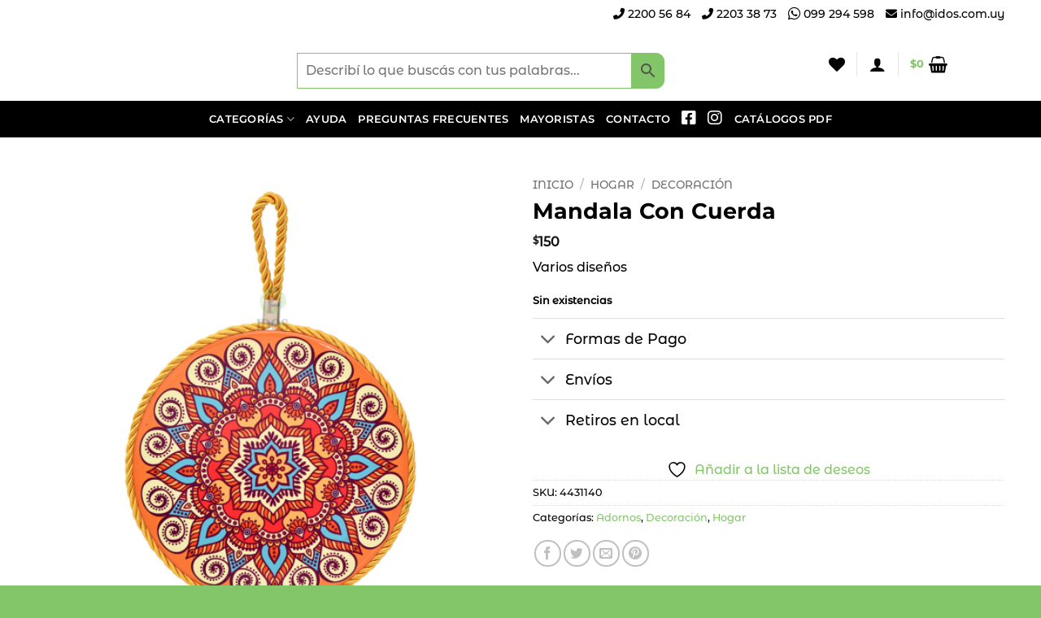

--- FILE ---
content_type: text/html; charset=UTF-8
request_url: https://www.idos.com.uy/producto/mandala-con-cuerda/
body_size: 44787
content:
<!DOCTYPE html><html lang="es" class="loading-site no-js"><head><script data-no-optimize="1">var litespeed_docref=sessionStorage.getItem("litespeed_docref");litespeed_docref&&(Object.defineProperty(document,"referrer",{get:function(){return litespeed_docref}}),sessionStorage.removeItem("litespeed_docref"));</script> <meta charset="UTF-8" /><link rel="profile" href="https://gmpg.org/xfn/11" /><link rel="pingback" href="https://www.idos.com.uy/xmlrpc.php" /> <script type="litespeed/javascript">document.documentElement.className=document.documentElement.className+' yes-js js_active js'</script> <script type="litespeed/javascript">(function(html){html.className=html.className.replace(/\bno-js\b/,'js')})(document.documentElement)</script> <meta name='robots' content='index, follow, max-image-preview:large, max-snippet:-1, max-video-preview:-1' /><style>img:is([sizes="auto" i], [sizes^="auto," i]) { contain-intrinsic-size: 3000px 1500px }</style> <script data-cfasync="false" data-pagespeed-no-defer>var gtm4wp_datalayer_name = "dataLayer";
	var dataLayer = dataLayer || [];
	const gtm4wp_use_sku_instead = false;
	const gtm4wp_currency = 'UYU';
	const gtm4wp_product_per_impression = 10;
	const gtm4wp_clear_ecommerce = false;
	const gtm4wp_datalayer_max_timeout = 2000;</script> <meta name="viewport" content="width=device-width, initial-scale=1" /><title>Mandala Con Cuerda - Idos Mayoristas</title><meta name="description" content="¡Comprá Online Mandala Con Cuerda en Idos Mayoristas!" /><link rel="canonical" href="https://www.idos.com.uy/producto/mandala-con-cuerda/" /><meta property="og:locale" content="es_ES" /><meta property="og:type" content="article" /><meta property="og:title" content="Mandala Con Cuerda - Idos Mayoristas" /><meta property="og:description" content="¡Comprá Online Mandala Con Cuerda en Idos Mayoristas!" /><meta property="og:url" content="https://www.idos.com.uy/producto/mandala-con-cuerda/" /><meta property="og:site_name" content="Idos Mayoristas" /><meta property="article:publisher" content="https://www.facebook.com/idosmayoristas" /><meta property="article:modified_time" content="2024-01-09T13:10:02+00:00" /><meta property="og:image" content="https://www.idos.com.uy/wp-content/uploads/2023/06/MANDALA-CON-CUERDA.png" /><meta property="og:image:width" content="1000" /><meta property="og:image:height" content="1000" /><meta property="og:image:type" content="image/png" /><meta name="twitter:card" content="summary_large_image" /><meta name="twitter:label1" content="Tiempo de lectura" /><meta name="twitter:data1" content="1 minuto" /> <script type="application/ld+json" class="yoast-schema-graph">{"@context":"https://schema.org","@graph":[{"@type":"WebPage","@id":"https://www.idos.com.uy/producto/mandala-con-cuerda/","url":"https://www.idos.com.uy/producto/mandala-con-cuerda/","name":"Mandala Con Cuerda - Idos Mayoristas","isPartOf":{"@id":"https://www.idos.com.uy/#website"},"primaryImageOfPage":{"@id":"https://www.idos.com.uy/producto/mandala-con-cuerda/#primaryimage"},"image":{"@id":"https://www.idos.com.uy/producto/mandala-con-cuerda/#primaryimage"},"thumbnailUrl":"https://www.idos.com.uy/wp-content/uploads/2023/06/MANDALA-CON-CUERDA.png","datePublished":"2023-07-06T19:16:15+00:00","dateModified":"2024-01-09T13:10:02+00:00","description":"¡Comprá Online Mandala Con Cuerda en Idos Mayoristas!","breadcrumb":{"@id":"https://www.idos.com.uy/producto/mandala-con-cuerda/#breadcrumb"},"inLanguage":"es","potentialAction":[{"@type":"ReadAction","target":["https://www.idos.com.uy/producto/mandala-con-cuerda/"]}]},{"@type":"ImageObject","inLanguage":"es","@id":"https://www.idos.com.uy/producto/mandala-con-cuerda/#primaryimage","url":"https://www.idos.com.uy/wp-content/uploads/2023/06/MANDALA-CON-CUERDA.png","contentUrl":"https://www.idos.com.uy/wp-content/uploads/2023/06/MANDALA-CON-CUERDA.png","width":1000,"height":1000},{"@type":"BreadcrumbList","@id":"https://www.idos.com.uy/producto/mandala-con-cuerda/#breadcrumb","itemListElement":[{"@type":"ListItem","position":1,"name":"Portada","item":"https://www.idos.com.uy/"},{"@type":"ListItem","position":2,"name":"Tienda","item":"https://www.idos.com.uy/tienda/"},{"@type":"ListItem","position":3,"name":"Mandala Con Cuerda"}]},{"@type":"WebSite","@id":"https://www.idos.com.uy/#website","url":"https://www.idos.com.uy/","name":"Idos Mayoristas","description":"","publisher":{"@id":"https://www.idos.com.uy/#organization"},"potentialAction":[{"@type":"SearchAction","target":{"@type":"EntryPoint","urlTemplate":"https://www.idos.com.uy/?s={search_term_string}"},"query-input":{"@type":"PropertyValueSpecification","valueRequired":true,"valueName":"search_term_string"}}],"inLanguage":"es"},{"@type":"Organization","@id":"https://www.idos.com.uy/#organization","name":"Idos","url":"https://www.idos.com.uy/","logo":{"@type":"ImageObject","inLanguage":"es","@id":"https://www.idos.com.uy/#/schema/logo/image/","url":"http://www.idos.com.uy/wp-content/uploads/2017/12/cropped-logo-idos-01-1.png","contentUrl":"http://www.idos.com.uy/wp-content/uploads/2017/12/cropped-logo-idos-01-1.png","width":512,"height":512,"caption":"Idos"},"image":{"@id":"https://www.idos.com.uy/#/schema/logo/image/"},"sameAs":["https://www.facebook.com/idosmayoristas"]}]}</script>  <script type='application/javascript'  id='pys-version-script'>console.log('PixelYourSite Free version 11.1.3');</script> <link rel='prefetch' href='https://www.idos.com.uy/wp-content/themes/flatsome/assets/js/flatsome.js?ver=e2eddd6c228105dac048' /><link rel='prefetch' href='https://www.idos.com.uy/wp-content/themes/flatsome/assets/js/chunk.slider.js?ver=3.20.3' /><link rel='prefetch' href='https://www.idos.com.uy/wp-content/themes/flatsome/assets/js/chunk.popups.js?ver=3.20.3' /><link rel='prefetch' href='https://www.idos.com.uy/wp-content/themes/flatsome/assets/js/chunk.tooltips.js?ver=3.20.3' /><link rel='prefetch' href='https://www.idos.com.uy/wp-content/themes/flatsome/assets/js/woocommerce.js?ver=1c9be63d628ff7c3ff4c' /><style>.lazyload,
			.lazyloading {
				max-width: 100%;
			}</style><link data-optimized="2" rel="stylesheet" href="https://www.idos.com.uy/wp-content/litespeed/css/5fee9987086efc2436fbc7a03ed40472.css?ver=2eec3" /><style id='wp-block-library-inline-css' type='text/css'>:root{--wp-admin-theme-color:#007cba;--wp-admin-theme-color--rgb:0,124,186;--wp-admin-theme-color-darker-10:#006ba1;--wp-admin-theme-color-darker-10--rgb:0,107,161;--wp-admin-theme-color-darker-20:#005a87;--wp-admin-theme-color-darker-20--rgb:0,90,135;--wp-admin-border-width-focus:2px;--wp-block-synced-color:#7a00df;--wp-block-synced-color--rgb:122,0,223;--wp-bound-block-color:var(--wp-block-synced-color)}@media (min-resolution:192dpi){:root{--wp-admin-border-width-focus:1.5px}}.wp-element-button{cursor:pointer}:root{--wp--preset--font-size--normal:16px;--wp--preset--font-size--huge:42px}:root .has-very-light-gray-background-color{background-color:#eee}:root .has-very-dark-gray-background-color{background-color:#313131}:root .has-very-light-gray-color{color:#eee}:root .has-very-dark-gray-color{color:#313131}:root .has-vivid-green-cyan-to-vivid-cyan-blue-gradient-background{background:linear-gradient(135deg,#00d084,#0693e3)}:root .has-purple-crush-gradient-background{background:linear-gradient(135deg,#34e2e4,#4721fb 50%,#ab1dfe)}:root .has-hazy-dawn-gradient-background{background:linear-gradient(135deg,#faaca8,#dad0ec)}:root .has-subdued-olive-gradient-background{background:linear-gradient(135deg,#fafae1,#67a671)}:root .has-atomic-cream-gradient-background{background:linear-gradient(135deg,#fdd79a,#004a59)}:root .has-nightshade-gradient-background{background:linear-gradient(135deg,#330968,#31cdcf)}:root .has-midnight-gradient-background{background:linear-gradient(135deg,#020381,#2874fc)}.has-regular-font-size{font-size:1em}.has-larger-font-size{font-size:2.625em}.has-normal-font-size{font-size:var(--wp--preset--font-size--normal)}.has-huge-font-size{font-size:var(--wp--preset--font-size--huge)}.has-text-align-center{text-align:center}.has-text-align-left{text-align:left}.has-text-align-right{text-align:right}#end-resizable-editor-section{display:none}.aligncenter{clear:both}.items-justified-left{justify-content:flex-start}.items-justified-center{justify-content:center}.items-justified-right{justify-content:flex-end}.items-justified-space-between{justify-content:space-between}.screen-reader-text{border:0;clip-path:inset(50%);height:1px;margin:-1px;overflow:hidden;padding:0;position:absolute;width:1px;word-wrap:normal!important}.screen-reader-text:focus{background-color:#ddd;clip-path:none;color:#444;display:block;font-size:1em;height:auto;left:5px;line-height:normal;padding:15px 23px 14px;text-decoration:none;top:5px;width:auto;z-index:100000}html :where(.has-border-color){border-style:solid}html :where([style*=border-top-color]){border-top-style:solid}html :where([style*=border-right-color]){border-right-style:solid}html :where([style*=border-bottom-color]){border-bottom-style:solid}html :where([style*=border-left-color]){border-left-style:solid}html :where([style*=border-width]){border-style:solid}html :where([style*=border-top-width]){border-top-style:solid}html :where([style*=border-right-width]){border-right-style:solid}html :where([style*=border-bottom-width]){border-bottom-style:solid}html :where([style*=border-left-width]){border-left-style:solid}html :where(img[class*=wp-image-]){height:auto;max-width:100%}:where(figure){margin:0 0 1em}html :where(.is-position-sticky){--wp-admin--admin-bar--position-offset:var(--wp-admin--admin-bar--height,0px)}@media screen and (max-width:600px){html :where(.is-position-sticky){--wp-admin--admin-bar--position-offset:0px}}</style><style id='woocommerce-inline-inline-css' type='text/css'>.woocommerce form .form-row .required { visibility: visible; }</style><style id='yith_wcbm_badge_style-inline-css' type='text/css'>.yith-wcbm-badge.yith-wcbm-badge-css.yith-wcbm-badge-7020 {
				top: 0; right: 0; 
				opacity: 100%;
				
				margin: 0px 0px 0px 0px;
				padding: 0px 0px 0px 0px;
				
			}.yith-wcbm-badge.yith-wcbm-badge-advanced.yith-wcbm-badge-6752 {
				top: auto; right: -3px; bottom: 5px; left: auto;
				opacity: 100%;
				
				margin: 0px 0px 0px 0px;
				padding: 0px 0px 0px 0px;
				
			}@media only screen and (max-width: 768px) {
							.yith-wcbm-badge.yith-wcbm-badge-advanced.yith-wcbm-badge-6752{ 
							-ms-transform:  scale(0.6); -webkit-transform:  scale(0.6); transform:  scale(0.6);
							}
						}
				.yith-wcbm-badge.yith-wcbm-badge-text.yith-wcbm-badge-8635 {
				top: -3px; right: auto; bottom: auto; left: -3px;
				opacity: 100%;
				
				margin: 0px 0px 0px 0px;
				padding: 0px 1px 2px 3px;
				background-color:#2470FF; border-radius: 15px 0px 15px 0px; width:80px; height:25px;
			}</style><style id='font-awesome-inline-css' type='text/css'>[data-font="FontAwesome"]:before {font-family: 'FontAwesome' !important;content: attr(data-icon) !important;speak: none !important;font-weight: normal !important;font-variant: normal !important;text-transform: none !important;line-height: 1 !important;font-style: normal !important;-webkit-font-smoothing: antialiased !important;-moz-osx-font-smoothing: grayscale !important;}</style><style id='ywcdd_single_product-inline-css' type='text/css'>#ywcdd_info_shipping_date {
							        background:  #eff3f5;
							    }

							    #ywcdd_info_first_delivery_date {
							        background: #ffdea5
							    }
							    #ywcdd_info_shipping_date .ywcdd_shipping_icon{
							        background-image: url( https://www.idos.com.uy/wp-content/plugins/yith-woocommerce-delivery-date-premium/assets/images/truck.png );
							    }
							    #ywcdd_info_first_delivery_date .ywcdd_delivery_icon{
							        background-image: url(  https://www.idos.com.uy/wp-content/plugins/yith-woocommerce-delivery-date-premium/assets/images/clock.png);
							    }</style><style id='flatsome-main-inline-css' type='text/css'>@font-face {
				font-family: "fl-icons";
				font-display: block;
				src: url(https://www.idos.com.uy/wp-content/themes/flatsome/assets/css/icons/fl-icons.eot?v=3.20.3);
				src:
					url(https://www.idos.com.uy/wp-content/themes/flatsome/assets/css/icons/fl-icons.eot#iefix?v=3.20.3) format("embedded-opentype"),
					url(https://www.idos.com.uy/wp-content/themes/flatsome/assets/css/icons/fl-icons.woff2?v=3.20.3) format("woff2"),
					url(https://www.idos.com.uy/wp-content/themes/flatsome/assets/css/icons/fl-icons.ttf?v=3.20.3) format("truetype"),
					url(https://www.idos.com.uy/wp-content/themes/flatsome/assets/css/icons/fl-icons.woff?v=3.20.3) format("woff"),
					url(https://www.idos.com.uy/wp-content/themes/flatsome/assets/css/icons/fl-icons.svg?v=3.20.3#fl-icons) format("svg");
			}</style> <script id="jquery-core-js-extra" type="litespeed/javascript">var pysFacebookRest={"restApiUrl":"https:\/\/www.idos.com.uy\/wp-json\/pys-facebook\/v1\/event","debug":""}</script> <script type="litespeed/javascript" data-src="https://www.idos.com.uy/wp-includes/js/jquery/jquery.min.js" id="jquery-core-js"></script> <script id="jquery-js-after" type="litespeed/javascript">function optimocha_getCookie(name){var v=document.cookie.match("(^|;) ?"+name+"=([^;]*)(;|$)");return v?v[2]:null}
function optimocha_check_wc_cart_script(){var cart_src="https://www.idos.com.uy/wp-content/plugins/woocommerce/assets/js/frontend/cart-fragments.min.js";var script_id="optimocha_loaded_wc_cart_fragments";if(document.getElementById(script_id)!==null){return!1}
if(optimocha_getCookie("woocommerce_cart_hash")){var script=document.createElement("script");script.id=script_id;script.src=cart_src;script.async=!0;document.head.appendChild(script)}}
optimocha_check_wc_cart_script();document.addEventListener("click",function(){setTimeout(optimocha_check_wc_cart_script,1000)})</script> <script id="wc-add-to-cart-js-extra" type="litespeed/javascript">var wc_add_to_cart_params={"ajax_url":"\/wp-admin\/admin-ajax.php","wc_ajax_url":"\/?wc-ajax=%%endpoint%%","i18n_view_cart":"Ver carrito","cart_url":"https:\/\/www.idos.com.uy\/carrito\/","is_cart":"","cart_redirect_after_add":"no"}</script> <script id="wc-single-product-js-extra" type="litespeed/javascript">var wc_single_product_params={"i18n_required_rating_text":"Por favor elige una puntuaci\u00f3n","i18n_rating_options":["1 de 5 estrellas","2 de 5 estrellas","3 de 5 estrellas","4 de 5 estrellas","5 de 5 estrellas"],"i18n_product_gallery_trigger_text":"Ver galer\u00eda de im\u00e1genes a pantalla completa","review_rating_required":"yes","flexslider":{"rtl":!1,"animation":"slide","smoothHeight":!0,"directionNav":!1,"controlNav":"thumbnails","slideshow":!1,"animationSpeed":500,"animationLoop":!1,"allowOneSlide":!1},"zoom_enabled":"","zoom_options":[],"photoswipe_enabled":"1","photoswipe_options":{"shareEl":!1,"closeOnScroll":!1,"history":!1,"hideAnimationDuration":0,"showAnimationDuration":0},"flexslider_enabled":""}</script> <script id="pys-js-extra" type="litespeed/javascript">var pysOptions={"staticEvents":{"facebook":{"woo_view_content":[{"delay":0,"type":"static","name":"ViewContent","pixelIds":["1400453283356498"],"eventID":"6d65fb03-adda-45f2-a609-b8fb1614d972","params":{"content_ids":["33785"],"content_type":"product","content_name":"Mandala Con Cuerda","category_name":"Adornos, Decoraci\u00f3n, Hogar","value":"150","currency":"UYU","contents":[{"id":"33785","quantity":1}],"product_price":"150","page_title":"Mandala Con Cuerda","post_type":"product","post_id":33785,"plugin":"PixelYourSite","user_role":"guest","event_url":"www.idos.com.uy\/producto\/mandala-con-cuerda\/"},"e_id":"woo_view_content","ids":[],"hasTimeWindow":!1,"timeWindow":0,"woo_order":"","edd_order":""}],"init_event":[{"delay":0,"type":"static","ajaxFire":!1,"name":"PageView","pixelIds":["1400453283356498"],"eventID":"7c352919-5658-432a-af76-d2df62493e58","params":{"page_title":"Mandala Con Cuerda","post_type":"product","post_id":33785,"plugin":"PixelYourSite","user_role":"guest","event_url":"www.idos.com.uy\/producto\/mandala-con-cuerda\/"},"e_id":"init_event","ids":[],"hasTimeWindow":!1,"timeWindow":0,"woo_order":"","edd_order":""}]}},"dynamicEvents":{"automatic_event_form":{"facebook":{"delay":0,"type":"dyn","name":"Form","pixelIds":["1400453283356498"],"eventID":"0549eeb4-cbe8-4919-8d0c-ad23af41ef52","params":{"page_title":"Mandala Con Cuerda","post_type":"product","post_id":33785,"plugin":"PixelYourSite","user_role":"guest","event_url":"www.idos.com.uy\/producto\/mandala-con-cuerda\/"},"e_id":"automatic_event_form","ids":[],"hasTimeWindow":!1,"timeWindow":0,"woo_order":"","edd_order":""}},"automatic_event_download":{"facebook":{"delay":0,"type":"dyn","name":"Download","extensions":["","doc","exe","js","pdf","ppt","tgz","zip","xls"],"pixelIds":["1400453283356498"],"eventID":"c72308ef-192a-4ded-a8e7-d63e66397b71","params":{"page_title":"Mandala Con Cuerda","post_type":"product","post_id":33785,"plugin":"PixelYourSite","user_role":"guest","event_url":"www.idos.com.uy\/producto\/mandala-con-cuerda\/"},"e_id":"automatic_event_download","ids":[],"hasTimeWindow":!1,"timeWindow":0,"woo_order":"","edd_order":""}},"automatic_event_comment":{"facebook":{"delay":0,"type":"dyn","name":"Comment","pixelIds":["1400453283356498"],"eventID":"e82b536b-9bc8-416d-a47b-d05378cb19e5","params":{"page_title":"Mandala Con Cuerda","post_type":"product","post_id":33785,"plugin":"PixelYourSite","user_role":"guest","event_url":"www.idos.com.uy\/producto\/mandala-con-cuerda\/"},"e_id":"automatic_event_comment","ids":[],"hasTimeWindow":!1,"timeWindow":0,"woo_order":"","edd_order":""}},"woo_add_to_cart_on_button_click":{"facebook":{"delay":0,"type":"dyn","name":"AddToCart","pixelIds":["1400453283356498"],"eventID":"8918dbe8-b6d4-4a20-91a5-9a0642aa2774","params":{"page_title":"Mandala Con Cuerda","post_type":"product","post_id":33785,"plugin":"PixelYourSite","user_role":"guest","event_url":"www.idos.com.uy\/producto\/mandala-con-cuerda\/"},"e_id":"woo_add_to_cart_on_button_click","ids":[],"hasTimeWindow":!1,"timeWindow":0,"woo_order":"","edd_order":""}}},"triggerEvents":[],"triggerEventTypes":[],"facebook":{"pixelIds":["1400453283356498"],"advancedMatching":{"external_id":"fbacbbedeebdadfdebcceabeafef"},"advancedMatchingEnabled":!0,"removeMetadata":!1,"wooVariableAsSimple":!1,"serverApiEnabled":!0,"wooCRSendFromServer":!1,"send_external_id":null,"enabled_medical":!1,"do_not_track_medical_param":["event_url","post_title","page_title","landing_page","content_name","categories","category_name","tags"],"meta_ldu":!1},"debug":"","siteUrl":"https:\/\/www.idos.com.uy","ajaxUrl":"https:\/\/www.idos.com.uy\/wp-admin\/admin-ajax.php","ajax_event":"b45ae295e0","enable_remove_download_url_param":"1","cookie_duration":"7","last_visit_duration":"60","enable_success_send_form":"","ajaxForServerEvent":"1","ajaxForServerStaticEvent":"1","useSendBeacon":"1","send_external_id":"1","external_id_expire":"180","track_cookie_for_subdomains":"1","google_consent_mode":"1","gdpr":{"ajax_enabled":!1,"all_disabled_by_api":!1,"facebook_disabled_by_api":!1,"analytics_disabled_by_api":!1,"google_ads_disabled_by_api":!1,"pinterest_disabled_by_api":!1,"bing_disabled_by_api":!1,"externalID_disabled_by_api":!1,"facebook_prior_consent_enabled":!0,"analytics_prior_consent_enabled":!0,"google_ads_prior_consent_enabled":null,"pinterest_prior_consent_enabled":!0,"bing_prior_consent_enabled":!0,"cookiebot_integration_enabled":!1,"cookiebot_facebook_consent_category":"marketing","cookiebot_analytics_consent_category":"statistics","cookiebot_tiktok_consent_category":"marketing","cookiebot_google_ads_consent_category":"marketing","cookiebot_pinterest_consent_category":"marketing","cookiebot_bing_consent_category":"marketing","consent_magic_integration_enabled":!1,"real_cookie_banner_integration_enabled":!1,"cookie_notice_integration_enabled":!1,"cookie_law_info_integration_enabled":!1,"analytics_storage":{"enabled":!0,"value":"granted","filter":!1},"ad_storage":{"enabled":!0,"value":"granted","filter":!1},"ad_user_data":{"enabled":!0,"value":"granted","filter":!1},"ad_personalization":{"enabled":!0,"value":"granted","filter":!1}},"cookie":{"disabled_all_cookie":!1,"disabled_start_session_cookie":!1,"disabled_advanced_form_data_cookie":!1,"disabled_landing_page_cookie":!1,"disabled_first_visit_cookie":!1,"disabled_trafficsource_cookie":!1,"disabled_utmTerms_cookie":!1,"disabled_utmId_cookie":!1},"tracking_analytics":{"TrafficSource":"direct","TrafficLanding":"undefined","TrafficUtms":[],"TrafficUtmsId":[]},"GATags":{"ga_datalayer_type":"default","ga_datalayer_name":"dataLayerPYS"},"woo":{"enabled":!0,"enabled_save_data_to_orders":!1,"addToCartOnButtonEnabled":!0,"addToCartOnButtonValueEnabled":!0,"addToCartOnButtonValueOption":"price","singleProductId":33785,"removeFromCartSelector":"form.woocommerce-cart-form .remove","addToCartCatchMethod":"add_cart_js","is_order_received_page":!1,"containOrderId":!1},"edd":{"enabled":!1},"cache_bypass":"1768634535"}</script> <script id="wc-settings-dep-in-header-js-after" type="litespeed/javascript">console.warn("Scripts that have a dependency on [wc-settings] must be loaded in the footer, automatewoo-birthdays-birthday-field-editor-script was registered to load in the header, but has been switched to load in the footer instead. See https://github.com/woocommerce/woocommerce-gutenberg-products-block/pull/5059")</script> 
 <script data-cfasync="false" data-pagespeed-no-defer>var dataLayer_content = {"pagePostType":"product","pagePostType2":"single-product","productRatingCounts":[],"productAverageRating":0,"productReviewCount":0,"productType":"simple","productIsVariable":0};
	dataLayer.push( dataLayer_content );</script> <script data-cfasync="false" data-pagespeed-no-defer>(function(w,d,s,l,i){w[l]=w[l]||[];w[l].push({'gtm.start':
new Date().getTime(),event:'gtm.js'});var f=d.getElementsByTagName(s)[0],
j=d.createElement(s),dl=l!='dataLayer'?'&l='+l:'';j.async=true;j.src=
'//www.googletagmanager.com/gtm.js?id='+i+dl;f.parentNode.insertBefore(j,f);
})(window,document,'script','dataLayer','GTM-P2SJLG9');</script>  <script type="litespeed/javascript">document.documentElement.className=document.documentElement.className.replace('no-js','js')</script> <style>.no-js img.lazyload {
				display: none;
			}

			figure.wp-block-image img.lazyloading {
				min-width: 150px;
			}

			.lazyload,
			.lazyloading {
				--smush-placeholder-width: 100px;
				--smush-placeholder-aspect-ratio: 1/1;
				width: var(--smush-image-width, var(--smush-placeholder-width)) !important;
				aspect-ratio: var(--smush-image-aspect-ratio, var(--smush-placeholder-aspect-ratio)) !important;
			}

						.lazyload, .lazyloading {
				opacity: 0;
			}

			.lazyloaded {
				opacity: 1;
				transition: opacity 400ms;
				transition-delay: 0ms;
			}</style><noscript><style>.woocommerce-product-gallery{ opacity: 1 !important; }</style></noscript><style type="text/css">.wdp_bulk_table_content .wdp_pricing_table_caption { color: #6d6d6d ! important} .wdp_bulk_table_content table thead td { color: #6d6d6d ! important} .wdp_bulk_table_content table thead td { background-color: #efefef ! important} .wdp_bulk_table_content table thead td { higlight_background_color-color: #efefef ! important} .wdp_bulk_table_content table thead td { higlight_text_color: #6d6d6d ! important} .wdp_bulk_table_content table tbody td { color: #6d6d6d ! important} .wdp_bulk_table_content table tbody td { background-color: #ffffff ! important} .wdp_bulk_table_content .wdp_pricing_table_footer { color: #6d6d6d ! important}</style><style>:root{  --wcpaSectionTitleSize:14px;   --wcpaLabelSize:14px;   --wcpaDescSize:13px;   --wcpaErrorSize:13px;   --wcpaLabelWeight:normal;   --wcpaDescWeight:normal;   --wcpaBorderWidth:1px;   --wcpaBorderRadius:6px;   --wcpaInputHeight:45px;   --wcpaCheckLabelSize:14px;   --wcpaCheckBorderWidth:1px;   --wcpaCheckWidth:20px;   --wcpaCheckHeight:20px;   --wcpaCheckBorderRadius:4px;   --wcpaCheckButtonRadius:5px;   --wcpaCheckButtonBorder:2px; }:root{  --wcpaButtonColor:#3340d3;   --wcpaLabelColor:#424242;   --wcpaDescColor:#797979;   --wcpaBorderColor:#c6d0e9;   --wcpaBorderColorFocus:#3561f3;   --wcpaInputBgColor:#FFFFFF;   --wcpaInputColor:#5d5d5d;   --wcpaCheckLabelColor:#4a4a4a;   --wcpaCheckBgColor:#3340d3;   --wcpaCheckBorderColor:#B9CBE3;   --wcpaCheckTickColor:#ffffff;   --wcpaRadioBgColor:#3340d3;   --wcpaRadioBorderColor:#B9CBE3;   --wcpaRadioTickColor:#ffffff;   --wcpaButtonTextColor:#ffffff;   --wcpaErrorColor:#F55050; }:root{}</style><link rel="icon" href="https://www.idos.com.uy/wp-content/uploads/2017/12/cropped-logo-idos-01-32x32.png" sizes="32x32" /><link rel="icon" href="https://www.idos.com.uy/wp-content/uploads/2017/12/cropped-logo-idos-01-192x192.png" sizes="192x192" /><link rel="apple-touch-icon" href="https://www.idos.com.uy/wp-content/uploads/2017/12/cropped-logo-idos-01-180x180.png" /><meta name="msapplication-TileImage" content="https://www.idos.com.uy/wp-content/uploads/2017/12/cropped-logo-idos-01-270x270.png" /><style id="custom-css" type="text/css">:root {--primary-color: #83c669;--fs-color-primary: #83c669;--fs-color-secondary: #83c669;--fs-color-success: #000000;--fs-color-alert: #b20000;--fs-color-base: #000000;--fs-experimental-link-color: #83c669;--fs-experimental-link-color-hover: #111;}.tooltipster-base {--tooltip-color: #fff;--tooltip-bg-color: #000;}.off-canvas-right .mfp-content, .off-canvas-left .mfp-content {--drawer-width: 300px;}.off-canvas .mfp-content.off-canvas-cart {--drawer-width: 360px;}.container-width, .full-width .ubermenu-nav, .container, .row{max-width: 1220px}.row.row-collapse{max-width: 1190px}.row.row-small{max-width: 1212.5px}.row.row-large{max-width: 1250px}.header-main{height: 90px}#logo img{max-height: 90px}#logo{width:200px;}.header-bottom{min-height: 45px}.header-top{min-height: 34px}.transparent .header-main{height: 90px}.transparent #logo img{max-height: 90px}.has-transparent + .page-title:first-of-type,.has-transparent + #main > .page-title,.has-transparent + #main > div > .page-title,.has-transparent + #main .page-header-wrapper:first-of-type .page-title{padding-top: 170px;}.header.show-on-scroll,.stuck .header-main{height:70px!important}.stuck #logo img{max-height: 70px!important}.search-form{ width: 70%;}.header-bg-color {background-color: #ffffff}.header-bottom {background-color: #000000}.top-bar-nav > li > a{line-height: 16px }.header-main .nav > li > a{line-height: 16px }.stuck .header-main .nav > li > a{line-height: 50px }.header-bottom-nav > li > a{line-height: 16px }@media (max-width: 549px) {.header-main{height: 90px}#logo img{max-height: 90px}}.nav-dropdown{font-size:100%}.header-top{background-color:#ffffff!important;}h1,h2,h3,h4,h5,h6,.heading-font{color: #000000;}body{font-size: 100%;}@media screen and (max-width: 549px){body{font-size: 100%;}}body{font-family: "Montserrat Alternates", sans-serif;}body {font-weight: 500;font-style: normal;}.nav > li > a {font-family: Montserrat, sans-serif;}.mobile-sidebar-levels-2 .nav > li > ul > li > a {font-family: Montserrat, sans-serif;}.nav > li > a,.mobile-sidebar-levels-2 .nav > li > ul > li > a {font-weight: 600;font-style: normal;}h1,h2,h3,h4,h5,h6,.heading-font, .off-canvas-center .nav-sidebar.nav-vertical > li > a{font-family: Montserrat, sans-serif;}h1,h2,h3,h4,h5,h6,.heading-font,.banner h1,.banner h2 {font-weight: 700;font-style: normal;}.alt-font{font-family: "Dancing Script", sans-serif;}.alt-font {font-weight: 400!important;font-style: normal!important;}.header:not(.transparent) .header-nav-main.nav > li > a {color: #83c669;}.header:not(.transparent) .header-bottom-nav.nav > li > a{color: #ffffff;}.shop-page-title.featured-title .title-bg{ background-image: url(https://www.idos.com.uy/wp-content/uploads/2023/06/MANDALA-CON-CUERDA.png)!important;}@media screen and (min-width: 550px){.products .box-vertical .box-image{min-width: 247px!important;width: 247px!important;}}.header-main .social-icons,.header-main .cart-icon strong,.header-main .menu-title,.header-main .header-button > .button.is-outline,.header-main .nav > li > a > i:not(.icon-angle-down){color: #000000!important;}.header-main .header-button > .button.is-outline,.header-main .cart-icon strong:after,.header-main .cart-icon strong{border-color: #000000!important;}.header-main .header-button > .button:not(.is-outline){background-color: #000000!important;}.header-main .current-dropdown .cart-icon strong,.header-main .header-button > .button:hover,.header-main .header-button > .button:hover i,.header-main .header-button > .button:hover span{color:#FFF!important;}.header-main .menu-title:hover,.header-main .social-icons a:hover,.header-main .header-button > .button.is-outline:hover,.header-main .nav > li > a:hover > i:not(.icon-angle-down){color: #83c669!important;}.header-main .current-dropdown .cart-icon strong,.header-main .header-button > .button:hover{background-color: #83c669!important;}.header-main .current-dropdown .cart-icon strong:after,.header-main .current-dropdown .cart-icon strong,.header-main .header-button > .button:hover{border-color: #83c669!important;}.absolute-footer, html{background-color: #83c669}.nav-vertical-fly-out > li + li {border-top-width: 1px; border-top-style: solid;}/* Custom CSS *//*** COLOR DEL BOTON DE CUPON CARRITO ***/.is-form,button.is-form,input[type=submit].is-form,input[type=reset].is-form,input[type=button].is-form {background-color: #83c669;text-shadow: none;color: #fff;}.showcoupon {color: #000 !important;}/*** FIN COLOR DEL BOTON DE CUPON CARRITO ***//*** COLOR TEXTO CUPON CHECKOUT ***/a.showcoupon {background-color: #83C669;}/* FIN COLOR TEXTO CUPON CHECKOUT *//*** TARJETAS ALINEACION AL PIE***/#logos {margin: auto !important;text-align: center !important;}.flo {margin-right: 10px;margin-bottom: -10px;}#footer-widgets {padding: 0px 0px 0px 0px !important;}#footer-bottom {padding: 0px 0 0px !important;}.footer {padding: 20px 0 0 !important;}@media (min-width: 981px) {.footer-widget {width: 100% !important;margin-bottom: 0% !important;}.footer-widget .et_pb_widget {float: none;}}@media only screen and (max-width: 980px) {.footer-widget:nth-child(n) {width: 100% !important;padding: 2% 0 !important;}#footer-widgets .footer-widget .fwidget {float: none;margin-bottom: 2% !important;}}@media (min-width: 981px) {#logos {display: none !important;}}@media (max-width: 981px) {#logos_desk {display: none !important;}}#footer-info {float: none !important;text-align: center !important;}/* FIN TARJETAS AL PIE *//* CUOTAS EN CATALOGO */.product #cuotas {background-color: #83c66a !important;border-radius: 15px;/* border-top-style: solid; *//* border: #ffffff 1px solid; */padding: 5px 10px;text-align: center;width: 100% !important;margin-top: 5px;margin-bottom: 40px;}.product #cuotas .texto {font-size: 12px !important;color: #fff !important;text-shadow: 1px 0 2px #000;font-weight: 800 !important;}.product #cuotas .texto>span {color: #fff !important;}/* CUOTAS EN PRODUCTO */.et_pb_wc_add_to_cart #cuotasp {background-color: #fff !important;text-align: left;display: block;padding: 8px;border-style: dotted;border-color: #e1d6c2;border-radius: 0px;border-bottom-width: 1px;border-top-width: 1px;width: 400px !important;}.et_pb_wc_add_to_cart #cuotasp .texto {font-size: 13px !important;line-height: 1 !important;color: #ae9a64;}@media (max-width:980px) {.product .et_pb_wc_add_to_cart #cuotas {width: 100% !important;}.product #cuotas .texto {font-size: 14px !important;}}.et_pb_wc_add_to_cart #cuotas .texto {font-size: 12px !important;}.price {font-size: 1rem !important;margin-top: 10px !important;}/*** FIN CUOTAS***/#mc_embed_signup input.email {font-family: "Open Sans", "Helvetica Neue", Arial, Helvetica, Verdana, sans-serif;font-size: 15px !important;border: 1px solid #ABB0B2 !important;-webkit-border-radius: 3px !important;-moz-border-radius: 3px !important;border-radius: 3px !important;color: #343434 !important;background-color: #fff !important;box-sizing: border-box !important;height: 37px !important;padding: 0px 1em !important;display: inline-block !important;margin: 0 !important;width: 50% !important;vertical-align: top !important;}#mc_embed_signup .button {font-size: 13px;border: none;-webkit-border-radius: 3px !important;-moz-border-radius: 3px !important;border-radius: 3px !important;letter-spacing: .03em !important;color: #fff !important;background-color: #83c669 !important;box-sizing: border-box !important;height: 32px !important;line-height: 32px !important;width: 15% !important;padding: 0 18px !important;display: inline-block !important;margin: 0 !important;transition: all 0.23s ease-in-out 0s !important;}#mc_embed_signup form {text-align: center !important;padding: 10px 0 0px 3% !important;}@media (max-width: 980px) {#mc_embed_signup input.button {min-width: 130px !important;}}.yith-wcbm-on-sale-badge-6752 .yith-wcbm-save {font-size: 8px !important;}#mc-embedded-subscribe-form {margin: 0 100px !important;}#mc_embed_signup input.button {width: 20% !important;margin-left: 10px !important;}@media (max-width: 481px) {form#mc-embedded-subscribe-form {display: flex !important;justify-content: center !important;}#mc_embed_signup input.email {width: 100% !important;}#mc_embed_signup input.button {min-width: 100% !important;margin-left: 0 !important;margin-top: 5px !important;}#mc-embedded-subscribe-form {margin: 0 !important;}}/* FIX BTN WHATSAP */.joinchat__box {bottom: 50px !important;}.joinchat__button {bottom: 60px !important;right: 8px !important;}/* END FIX BTN WHATSAP *//* CUSTOM COLOR MOBILE MENU */li.nav-slide-header.pt-half.pb-half>button.toggle,ul.nav.nav-sidebar.nav-vertical.nav-uppercase.nav-slide li a {color: #000000 !important;}/* END CUSTOM COLOR MOBILE MENU *//* CUSTOM WIDTH HEADER */.header-inner {max-width: 1080px !important;}/* END CUSTOM WIDTH HEADER *//* CUSTOM FORM SEARCH */input.aws-search-field {background-color: #ffffff !important;border: solid 1px #83c66a !important;border-radius: 10px !important;padding: 20px 10px !important;min-width: 550px !important;font-size: 1rem !important;}.aws-search-btn.aws-form-btn {border: solid 1px #83c66a !important;background-color: #83c66a !important;border-radius: 0 10px 10px 0 !important;}@media screen and (max-width: 768px) {input.aws-search-field {min-width: 110% !important;}#ux-search-dropdown {padding: 20px 10px !important;min-width: 335px !important;}#ux-search-dropdown>li.search-form.html {min-width: 100%;}li.current-dropdown > #ux-search-dropdown {left: -40px !important;}}@media screen and (min-width: 768px) {.aws-container {margin-left: 20px;margin-bottom: -15px;}}/* END CUSTOM FORM SEARCH */.label-new.menu-item > a:after{content:"Nuevo";}.label-hot.menu-item > a:after{content:"Caliente";}.label-sale.menu-item > a:after{content:"Oferta";}.label-popular.menu-item > a:after{content:"Populares";}</style><style id="flatsome-swatches-css">.variations_form .ux-swatch.selected {box-shadow: 0 0 0 2px var(--fs-color-secondary);}.ux-swatches-in-loop .ux-swatch.selected {box-shadow: 0 0 0 2px var(--fs-color-secondary);}</style><style id="kirki-inline-styles">/* cyrillic-ext */
@font-face {
  font-family: 'Montserrat';
  font-style: normal;
  font-weight: 600;
  font-display: swap;
  src: url(https://www.idos.com.uy/wp-content/fonts/montserrat/JTUSjIg1_i6t8kCHKm459WRhyzbi.woff2) format('woff2');
  unicode-range: U+0460-052F, U+1C80-1C8A, U+20B4, U+2DE0-2DFF, U+A640-A69F, U+FE2E-FE2F;
}
/* cyrillic */
@font-face {
  font-family: 'Montserrat';
  font-style: normal;
  font-weight: 600;
  font-display: swap;
  src: url(https://www.idos.com.uy/wp-content/fonts/montserrat/JTUSjIg1_i6t8kCHKm459W1hyzbi.woff2) format('woff2');
  unicode-range: U+0301, U+0400-045F, U+0490-0491, U+04B0-04B1, U+2116;
}
/* vietnamese */
@font-face {
  font-family: 'Montserrat';
  font-style: normal;
  font-weight: 600;
  font-display: swap;
  src: url(https://www.idos.com.uy/wp-content/fonts/montserrat/JTUSjIg1_i6t8kCHKm459WZhyzbi.woff2) format('woff2');
  unicode-range: U+0102-0103, U+0110-0111, U+0128-0129, U+0168-0169, U+01A0-01A1, U+01AF-01B0, U+0300-0301, U+0303-0304, U+0308-0309, U+0323, U+0329, U+1EA0-1EF9, U+20AB;
}
/* latin-ext */
@font-face {
  font-family: 'Montserrat';
  font-style: normal;
  font-weight: 600;
  font-display: swap;
  src: url(https://www.idos.com.uy/wp-content/fonts/montserrat/JTUSjIg1_i6t8kCHKm459Wdhyzbi.woff2) format('woff2');
  unicode-range: U+0100-02BA, U+02BD-02C5, U+02C7-02CC, U+02CE-02D7, U+02DD-02FF, U+0304, U+0308, U+0329, U+1D00-1DBF, U+1E00-1E9F, U+1EF2-1EFF, U+2020, U+20A0-20AB, U+20AD-20C0, U+2113, U+2C60-2C7F, U+A720-A7FF;
}
/* latin */
@font-face {
  font-family: 'Montserrat';
  font-style: normal;
  font-weight: 600;
  font-display: swap;
  src: url(https://www.idos.com.uy/wp-content/fonts/montserrat/JTUSjIg1_i6t8kCHKm459Wlhyw.woff2) format('woff2');
  unicode-range: U+0000-00FF, U+0131, U+0152-0153, U+02BB-02BC, U+02C6, U+02DA, U+02DC, U+0304, U+0308, U+0329, U+2000-206F, U+20AC, U+2122, U+2191, U+2193, U+2212, U+2215, U+FEFF, U+FFFD;
}
/* cyrillic-ext */
@font-face {
  font-family: 'Montserrat';
  font-style: normal;
  font-weight: 700;
  font-display: swap;
  src: url(https://www.idos.com.uy/wp-content/fonts/montserrat/JTUSjIg1_i6t8kCHKm459WRhyzbi.woff2) format('woff2');
  unicode-range: U+0460-052F, U+1C80-1C8A, U+20B4, U+2DE0-2DFF, U+A640-A69F, U+FE2E-FE2F;
}
/* cyrillic */
@font-face {
  font-family: 'Montserrat';
  font-style: normal;
  font-weight: 700;
  font-display: swap;
  src: url(https://www.idos.com.uy/wp-content/fonts/montserrat/JTUSjIg1_i6t8kCHKm459W1hyzbi.woff2) format('woff2');
  unicode-range: U+0301, U+0400-045F, U+0490-0491, U+04B0-04B1, U+2116;
}
/* vietnamese */
@font-face {
  font-family: 'Montserrat';
  font-style: normal;
  font-weight: 700;
  font-display: swap;
  src: url(https://www.idos.com.uy/wp-content/fonts/montserrat/JTUSjIg1_i6t8kCHKm459WZhyzbi.woff2) format('woff2');
  unicode-range: U+0102-0103, U+0110-0111, U+0128-0129, U+0168-0169, U+01A0-01A1, U+01AF-01B0, U+0300-0301, U+0303-0304, U+0308-0309, U+0323, U+0329, U+1EA0-1EF9, U+20AB;
}
/* latin-ext */
@font-face {
  font-family: 'Montserrat';
  font-style: normal;
  font-weight: 700;
  font-display: swap;
  src: url(https://www.idos.com.uy/wp-content/fonts/montserrat/JTUSjIg1_i6t8kCHKm459Wdhyzbi.woff2) format('woff2');
  unicode-range: U+0100-02BA, U+02BD-02C5, U+02C7-02CC, U+02CE-02D7, U+02DD-02FF, U+0304, U+0308, U+0329, U+1D00-1DBF, U+1E00-1E9F, U+1EF2-1EFF, U+2020, U+20A0-20AB, U+20AD-20C0, U+2113, U+2C60-2C7F, U+A720-A7FF;
}
/* latin */
@font-face {
  font-family: 'Montserrat';
  font-style: normal;
  font-weight: 700;
  font-display: swap;
  src: url(https://www.idos.com.uy/wp-content/fonts/montserrat/JTUSjIg1_i6t8kCHKm459Wlhyw.woff2) format('woff2');
  unicode-range: U+0000-00FF, U+0131, U+0152-0153, U+02BB-02BC, U+02C6, U+02DA, U+02DC, U+0304, U+0308, U+0329, U+2000-206F, U+20AC, U+2122, U+2191, U+2193, U+2212, U+2215, U+FEFF, U+FFFD;
}/* cyrillic-ext */
@font-face {
  font-family: 'Montserrat Alternates';
  font-style: normal;
  font-weight: 500;
  font-display: swap;
  src: url(https://www.idos.com.uy/wp-content/fonts/montserrat-alternates/mFTiWacfw6zH4dthXcyms1lPpC8I_b0juU0xGITFCrxG6mA.woff2) format('woff2');
  unicode-range: U+0460-052F, U+1C80-1C8A, U+20B4, U+2DE0-2DFF, U+A640-A69F, U+FE2E-FE2F;
}
/* cyrillic */
@font-face {
  font-family: 'Montserrat Alternates';
  font-style: normal;
  font-weight: 500;
  font-display: swap;
  src: url(https://www.idos.com.uy/wp-content/fonts/montserrat-alternates/mFTiWacfw6zH4dthXcyms1lPpC8I_b0juU0xGITFA7xG6mA.woff2) format('woff2');
  unicode-range: U+0301, U+0400-045F, U+0490-0491, U+04B0-04B1, U+2116;
}
/* vietnamese */
@font-face {
  font-family: 'Montserrat Alternates';
  font-style: normal;
  font-weight: 500;
  font-display: swap;
  src: url(https://www.idos.com.uy/wp-content/fonts/montserrat-alternates/mFTiWacfw6zH4dthXcyms1lPpC8I_b0juU0xGITFCLxG6mA.woff2) format('woff2');
  unicode-range: U+0102-0103, U+0110-0111, U+0128-0129, U+0168-0169, U+01A0-01A1, U+01AF-01B0, U+0300-0301, U+0303-0304, U+0308-0309, U+0323, U+0329, U+1EA0-1EF9, U+20AB;
}
/* latin-ext */
@font-face {
  font-family: 'Montserrat Alternates';
  font-style: normal;
  font-weight: 500;
  font-display: swap;
  src: url(https://www.idos.com.uy/wp-content/fonts/montserrat-alternates/mFTiWacfw6zH4dthXcyms1lPpC8I_b0juU0xGITFCbxG6mA.woff2) format('woff2');
  unicode-range: U+0100-02BA, U+02BD-02C5, U+02C7-02CC, U+02CE-02D7, U+02DD-02FF, U+0304, U+0308, U+0329, U+1D00-1DBF, U+1E00-1E9F, U+1EF2-1EFF, U+2020, U+20A0-20AB, U+20AD-20C0, U+2113, U+2C60-2C7F, U+A720-A7FF;
}
/* latin */
@font-face {
  font-family: 'Montserrat Alternates';
  font-style: normal;
  font-weight: 500;
  font-display: swap;
  src: url(https://www.idos.com.uy/wp-content/fonts/montserrat-alternates/mFTiWacfw6zH4dthXcyms1lPpC8I_b0juU0xGITFB7xG.woff2) format('woff2');
  unicode-range: U+0000-00FF, U+0131, U+0152-0153, U+02BB-02BC, U+02C6, U+02DA, U+02DC, U+0304, U+0308, U+0329, U+2000-206F, U+20AC, U+2122, U+2191, U+2193, U+2212, U+2215, U+FEFF, U+FFFD;
}/* vietnamese */
@font-face {
  font-family: 'Dancing Script';
  font-style: normal;
  font-weight: 400;
  font-display: swap;
  src: url(https://www.idos.com.uy/wp-content/fonts/dancing-script/If2cXTr6YS-zF4S-kcSWSVi_sxjsohD9F50Ruu7BMSo3Rep8ltA.woff2) format('woff2');
  unicode-range: U+0102-0103, U+0110-0111, U+0128-0129, U+0168-0169, U+01A0-01A1, U+01AF-01B0, U+0300-0301, U+0303-0304, U+0308-0309, U+0323, U+0329, U+1EA0-1EF9, U+20AB;
}
/* latin-ext */
@font-face {
  font-family: 'Dancing Script';
  font-style: normal;
  font-weight: 400;
  font-display: swap;
  src: url(https://www.idos.com.uy/wp-content/fonts/dancing-script/If2cXTr6YS-zF4S-kcSWSVi_sxjsohD9F50Ruu7BMSo3ROp8ltA.woff2) format('woff2');
  unicode-range: U+0100-02BA, U+02BD-02C5, U+02C7-02CC, U+02CE-02D7, U+02DD-02FF, U+0304, U+0308, U+0329, U+1D00-1DBF, U+1E00-1E9F, U+1EF2-1EFF, U+2020, U+20A0-20AB, U+20AD-20C0, U+2113, U+2C60-2C7F, U+A720-A7FF;
}
/* latin */
@font-face {
  font-family: 'Dancing Script';
  font-style: normal;
  font-weight: 400;
  font-display: swap;
  src: url(https://www.idos.com.uy/wp-content/fonts/dancing-script/If2cXTr6YS-zF4S-kcSWSVi_sxjsohD9F50Ruu7BMSo3Sup8.woff2) format('woff2');
  unicode-range: U+0000-00FF, U+0131, U+0152-0153, U+02BB-02BC, U+02C6, U+02DA, U+02DC, U+0304, U+0308, U+0329, U+2000-206F, U+20AC, U+2122, U+2191, U+2193, U+2212, U+2215, U+FEFF, U+FFFD;
}</style></head><body class="wp-singular product-template-default single single-product postid-33785 wp-theme-flatsome wp-child-theme-flatsome-child-idos theme-flatsome woocommerce woocommerce-page woocommerce-no-js yith-wcbm-theme-flatsome full-width lightbox nav-dropdown-has-arrow mobile-submenu-toggle"><noscript><iframe data-src="https://www.googletagmanager.com/ns.html?id=GTM-P2SJLG9" height="0" width="0" style="display:none;visibility:hidden" aria-hidden="true" src="[data-uri]" class="lazyload" data-load-mode="1"></iframe></noscript><a class="skip-link screen-reader-text" href="#main">Saltar al contenido</a><div id="wrapper"><header id="header" class="header has-sticky sticky-jump"><div class="header-wrapper"><div id="top-bar" class="header-top "><div class="flex-row container"><div class="flex-col hide-for-medium flex-left"><ul class="nav nav-left medium-nav-center nav-small  nav-divided"></ul></div><div class="flex-col hide-for-medium flex-center"><ul class="nav nav-center nav-small  nav-divided"></ul></div><div class="flex-col hide-for-medium flex-right"><ul class="nav top-bar-nav nav-right nav-small  nav-divided"><li class="html custom html_topbar_left"><p style="font-size:14px; text-align:center;">
<a style="color:#000000; margin-left:10px" href="tel:22005684"><i class="fas fa-phone fa-flip-horizontal"></i> 2200 56 84</a>
<a style="color:#000000; margin-left:10px" href="tel:22033873"><i class="fas fa-phone fa-flip-horizontal"></i> 2203 38 73</a>
<a style="color:#000000; margin-left:10px" href="https://api.whatsapp.com/send?phone=+59899294598&text=%C2%A1Hola,%20Idos!%20Me%20gustar%C3%ADa%20m%C3%A1s%20informaci%C3%B3n%20:)"><i class="fab fa-whatsapp fa-lg"></i> 099 294 598</a>
<a style="color:#000000; margin-left:10px" href="/cdn-cgi/l/email-protection#8ee7e0e8e1cee7eae1fda0ede1e3a0fbf7"><i class="fas fa-envelope"></i> <span class="__cf_email__" data-cfemail="177e797178577e7378643974787a39626e">[email&#160;protected]</span></a></p></li></ul></div><div class="flex-col show-for-medium flex-grow"><ul class="nav nav-center nav-small mobile-nav  nav-divided"><li class="html custom html_topbar_left"><p style="font-size:14px; text-align:center;">
<a style="color:#000000; margin-left:10px" href="tel:22005684"><i class="fas fa-phone fa-flip-horizontal"></i> 2200 56 84</a>
<a style="color:#000000; margin-left:10px" href="tel:22033873"><i class="fas fa-phone fa-flip-horizontal"></i> 2203 38 73</a>
<a style="color:#000000; margin-left:10px" href="https://api.whatsapp.com/send?phone=+59899294598&text=%C2%A1Hola,%20Idos!%20Me%20gustar%C3%ADa%20m%C3%A1s%20informaci%C3%B3n%20:)"><i class="fab fa-whatsapp fa-lg"></i> 099 294 598</a>
<a style="color:#000000; margin-left:10px" href="/cdn-cgi/l/email-protection#422b2c242d022b262d316c212d2f6c373b"><i class="fas fa-envelope"></i> <span class="__cf_email__" data-cfemail="6a03040c052a030e051944090507441f13">[email&#160;protected]</span></a></p></li></ul></div></div></div><div id="masthead" class="header-main "><div class="header-inner flex-row container logo-left medium-logo-center" role="navigation"><div id="logo" class="flex-col logo"><a href="https://www.idos.com.uy/" title="Idos Mayoristas" rel="home">
<img width="320" height="105" data-src="https://www.idos.com.uy/wp-content/uploads/2017/12/logo-idos-01.png" class="header_logo header-logo lazyload" alt="Idos Mayoristas" src="[data-uri]" style="--smush-placeholder-width: 320px; --smush-placeholder-aspect-ratio: 320/105;" /><img  width="320" height="105" data-src="https://www.idos.com.uy/wp-content/uploads/2017/12/logo-idos-01.png" class="header-logo-dark lazyload" alt="Idos Mayoristas" src="[data-uri]" style="--smush-placeholder-width: 320px; --smush-placeholder-aspect-ratio: 320/105;" /></a></div><div class="flex-col show-for-medium flex-left"><ul class="mobile-nav nav nav-left "><li class="nav-icon has-icon">
<a href="#" class="is-small" data-open="#main-menu" data-pos="left" data-bg="main-menu-overlay" role="button" aria-label="Menú" aria-controls="main-menu" aria-expanded="false" aria-haspopup="dialog" data-flatsome-role-button>
<i class="icon-menu" aria-hidden="true"></i>					</a></li><li class="header-search header-search-dropdown has-icon has-dropdown menu-item-has-children">
<a href="#" aria-label="Buscar" aria-haspopup="true" aria-expanded="false" aria-controls="ux-search-dropdown" class="nav-top-link is-small"><i class="icon-search" aria-hidden="true"></i></a><ul id="ux-search-dropdown" class="nav-dropdown nav-dropdown-default"><li class="header-search-form search-form html relative has-icon"><div class="header-search-form-wrapper"><div class="searchform-wrapper ux-search-box relative form-flat is-normal"><div class="aws-container" data-url="/?wc-ajax=aws_action" data-siteurl="https://www.idos.com.uy" data-lang="" data-show-loader="true" data-show-more="true" data-show-page="true" data-ajax-search="true" data-show-clear="true" data-mobile-screen="false" data-use-analytics="false" data-min-chars="1" data-buttons-order="2" data-timeout="700" data-is-mobile="false" data-page-id="33785" data-tax="" ><form class="aws-search-form" action="https://www.idos.com.uy/" method="get" role="search" ><div class="aws-wrapper"><label class="aws-search-label" for="696b38a7e5a60">Describí lo que buscás con tus palabras...</label><input type="search" name="s" id="696b38a7e5a60" value="" class="aws-search-field" placeholder="Describí lo que buscás con tus palabras..." autocomplete="off" /><input type="hidden" name="post_type" value="product"><input type="hidden" name="type_aws" value="true"><div class="aws-search-clear"><span>×</span></div><div class="aws-loader"></div></div><div class="aws-search-btn aws-form-btn"><span class="aws-search-btn_icon"><svg focusable="false" xmlns="http://www.w3.org/2000/svg" viewBox="0 0 24 24" width="24px"><path d="M15.5 14h-.79l-.28-.27C15.41 12.59 16 11.11 16 9.5 16 5.91 13.09 3 9.5 3S3 5.91 3 9.5 5.91 16 9.5 16c1.61 0 3.09-.59 4.23-1.57l.27.28v.79l5 4.99L20.49 19l-4.99-5zm-6 0C7.01 14 5 11.99 5 9.5S7.01 5 9.5 5 14 7.01 14 9.5 11.99 14 9.5 14z"></path></svg></span></div></form></div></div></div></li></ul></li></ul></div><div class="flex-col hide-for-medium flex-left
flex-grow"><ul class="header-nav header-nav-main nav nav-left  nav-uppercase" ><li class="header-search-form search-form html relative has-icon"><div class="header-search-form-wrapper"><div class="searchform-wrapper ux-search-box relative form-flat is-normal"><div class="aws-container" data-url="/?wc-ajax=aws_action" data-siteurl="https://www.idos.com.uy" data-lang="" data-show-loader="true" data-show-more="true" data-show-page="true" data-ajax-search="true" data-show-clear="true" data-mobile-screen="false" data-use-analytics="false" data-min-chars="1" data-buttons-order="2" data-timeout="700" data-is-mobile="false" data-page-id="33785" data-tax="" ><form class="aws-search-form" action="https://www.idos.com.uy/" method="get" role="search" ><div class="aws-wrapper"><label class="aws-search-label" for="696b38a7e5c7e">Describí lo que buscás con tus palabras...</label><input type="search" name="s" id="696b38a7e5c7e" value="" class="aws-search-field" placeholder="Describí lo que buscás con tus palabras..." autocomplete="off" /><input type="hidden" name="post_type" value="product"><input type="hidden" name="type_aws" value="true"><div class="aws-search-clear"><span>×</span></div><div class="aws-loader"></div></div><div class="aws-search-btn aws-form-btn"><span class="aws-search-btn_icon"><svg focusable="false" xmlns="http://www.w3.org/2000/svg" viewBox="0 0 24 24" width="24px"><path d="M15.5 14h-.79l-.28-.27C15.41 12.59 16 11.11 16 9.5 16 5.91 13.09 3 9.5 3S3 5.91 3 9.5 5.91 16 9.5 16c1.61 0 3.09-.59 4.23-1.57l.27.28v.79l5 4.99L20.49 19l-4.99-5zm-6 0C7.01 14 5 11.99 5 9.5S7.01 5 9.5 5 14 7.01 14 9.5 11.99 14 9.5 14z"></path></svg></span></div></form></div></div></div></li></ul></div><div class="flex-col hide-for-medium flex-right"><ul class="header-nav header-nav-main nav nav-right  nav-uppercase"><li class="header-wishlist-icon">
<a href="https://www.idos.com.uy/wishlist/" class="wishlist-link" title="Lista de deseos" aria-label="Lista de deseos">
<i class="wishlist-icon icon-heart" aria-hidden="true"></i>		</a></li><li class="header-divider"></li><li class="account-item has-icon"><a href="https://www.idos.com.uy/mi-cuenta/" class="nav-top-link nav-top-not-logged-in is-small is-small" title="Acceder" role="button" data-open="#login-form-popup" aria-label="Acceder" aria-controls="login-form-popup" aria-expanded="false" aria-haspopup="dialog" data-flatsome-role-button>
<i class="icon-user" aria-hidden="true"></i>	</a></li><li class="header-divider"></li><li class="cart-item has-icon"><a href="https://www.idos.com.uy/carrito/" class="header-cart-link nav-top-link is-small off-canvas-toggle" title="Carrito" aria-label="Ver carrito" aria-expanded="false" aria-haspopup="dialog" role="button" data-open="#cart-popup" data-class="off-canvas-cart" data-pos="right" aria-controls="cart-popup" data-flatsome-role-button><span class="header-cart-title">
<span class="cart-price"><span class="woocommerce-Price-amount amount"><bdi><span class="woocommerce-Price-currencySymbol">&#36;</span>0</bdi></span></span>
</span><i class="icon-shopping-basket" aria-hidden="true" data-icon-label="0"></i>  </a><div id="cart-popup" class="mfp-hide"><div class="cart-popup-inner inner-padding cart-popup-inner--sticky"><div class="cart-popup-title text-center">
<span class="heading-font uppercase">Carrito</span><div class="is-divider"></div></div><div class="widget_shopping_cart"><div class="widget_shopping_cart_content"><div class="ux-mini-cart-empty flex flex-row-col text-center pt pb"><div class="ux-mini-cart-empty-icon">
<svg aria-hidden="true" xmlns="http://www.w3.org/2000/svg" viewBox="0 0 17 19" style="opacity:.1;height:80px;">
<path d="M8.5 0C6.7 0 5.3 1.2 5.3 2.7v2H2.1c-.3 0-.6.3-.7.7L0 18.2c0 .4.2.8.6.8h15.7c.4 0 .7-.3.7-.7v-.1L15.6 5.4c0-.3-.3-.6-.7-.6h-3.2v-2c0-1.6-1.4-2.8-3.2-2.8zM6.7 2.7c0-.8.8-1.4 1.8-1.4s1.8.6 1.8 1.4v2H6.7v-2zm7.5 3.4 1.3 11.5h-14L2.8 6.1h2.5v1.4c0 .4.3.7.7.7.4 0 .7-.3.7-.7V6.1h3.5v1.4c0 .4.3.7.7.7s.7-.3.7-.7V6.1h2.6z" fill-rule="evenodd" clip-rule="evenodd" fill="currentColor"></path>
</svg></div><p class="woocommerce-mini-cart__empty-message empty">No hay productos en el carrito.</p><p class="return-to-shop">
<a class="button primary wc-backward" href="https://www.idos.com.uy/tienda/">
Volver a la tienda				</a></p></div></div></div></div></div></li></ul></div><div class="flex-col show-for-medium flex-right"><ul class="mobile-nav nav nav-right "><li class="header-wishlist-icon has-icon">
<a href="https://www.idos.com.uy/wishlist/" class="wishlist-link" title="Lista de deseos" aria-label="Lista de deseos">
<i class="wishlist-icon icon-heart" aria-hidden="true"></i>	</a></li><li class="header-divider"></li><li class="account-item has-icon">
<a href="https://www.idos.com.uy/mi-cuenta/" class="account-link-mobile is-small" title="Mi cuenta" aria-label="Mi cuenta">
<i class="icon-user" aria-hidden="true"></i>	</a></li><li class="header-divider"></li><li class="cart-item has-icon"><a href="https://www.idos.com.uy/carrito/" class="header-cart-link nav-top-link is-small off-canvas-toggle" title="Carrito" aria-label="Ver carrito" aria-expanded="false" aria-haspopup="dialog" role="button" data-open="#cart-popup" data-class="off-canvas-cart" data-pos="right" aria-controls="cart-popup" data-flatsome-role-button><i class="icon-shopping-basket" aria-hidden="true" data-icon-label="0"></i>  </a></li></ul></div></div></div><div id="wide-nav" class="header-bottom wide-nav nav-dark flex-has-center hide-for-medium"><div class="flex-row container"><div class="flex-col hide-for-medium flex-center"><ul class="nav header-nav header-bottom-nav nav-center  nav-uppercase"><li id="menu-item-5479" class="mmenu_01 menu-item menu-item-type-post_type menu-item-object-page current_page_parent menu-item-5479 menu-item-design-container-width menu-item-has-block has-dropdown"><a href="https://www.idos.com.uy/tienda/" class="nav-top-link" aria-expanded="false" aria-haspopup="menu">CATEGORÍAS<i class="icon-angle-down" aria-hidden="true"></i></a><div class="sub-menu nav-dropdown"><section class="section" id="section_1582557149"><div class="section-bg fill" ><div class="is-border"
style="border-color:rgb(131, 198, 105);border-width:5px 0px 0px 0px;"></div></div><div class="section-content relative"><div class="row row-collapse row-full-width align-middle align-center"  id="row-1180224004"><div id="col-1821173305" class="col medium-4 large-4"  ><div class="col-inner text-left"  ><div class="is-border"
style="border-color:rgba(226, 226, 226, 0.32);border-width:0px 3px 0px 0px;"></div><div class="ux-menu stack stack-col justify-start mg-menu ux-menu--divider-solid"><div class="ux-menu-link flex menu-item label-new">
<a class="ux-menu-link__link flex" href="https://www.idos.com.uy/categoria-producto/nueva-importacion/" >
<i class="ux-menu-link__icon text-center icon-angle-right" aria-hidden="true"></i>			<span class="ux-menu-link__text">
NOVEDADES			</span>
</a></div><div class="ux-menu-link flex menu-item label-sale">
<a class="ux-menu-link__link flex" href="https://www.idos.com.uy/categoria-producto/ofertas/" >
<i class="ux-menu-link__icon text-center icon-angle-right" aria-hidden="true"></i>			<span class="ux-menu-link__text">
OFERTAS			</span>
</a></div><div class="ux-menu-link flex menu-item">
<a class="ux-menu-link__link flex" href="https://www.idos.com.uy/categoria-producto/cotillon/" >
<i class="ux-menu-link__icon text-center icon-angle-right" aria-hidden="true"></i>			<span class="ux-menu-link__text">
COTILLÓN			</span>
</a></div><div class="ux-menu-link flex menu-item">
<a class="ux-menu-link__link flex" href="https://www.idos.com.uy/categoria-producto/hogar/" >
<i class="ux-menu-link__icon text-center icon-angle-right" aria-hidden="true"></i>			<span class="ux-menu-link__text">
HOGAR			</span>
</a></div><div class="ux-menu-link flex menu-item">
<a class="ux-menu-link__link flex" href="https://www.idos.com.uy/categoria-producto/juguetes/" >
<i class="ux-menu-link__icon text-center icon-angle-right" aria-hidden="true"></i>			<span class="ux-menu-link__text">
JUGUETES			</span>
</a></div><div class="ux-menu-link flex menu-item">
<a class="ux-menu-link__link flex" href="https://www.idos.com.uy/categoria-producto/inciensos-y-aromas/" >
<i class="ux-menu-link__icon text-center icon-angle-right" aria-hidden="true"></i>			<span class="ux-menu-link__text">
INCIENSOS Y AROMAS			</span>
</a></div><div class="ux-menu-link flex menu-item">
<a class="ux-menu-link__link flex" href="https://www.idos.com.uy/categoria-producto/articulos-religiosos/" >
<i class="ux-menu-link__icon text-center icon-angle-right" aria-hidden="true"></i>			<span class="ux-menu-link__text">
ARTÍCULOS RELIGIOSOS			</span>
</a></div><div class="ux-menu-link flex menu-item">
<a class="ux-menu-link__link flex" href="https://www.idos.com.uy/categoria-producto/feng-shui/" >
<i class="ux-menu-link__icon text-center icon-angle-right" aria-hidden="true"></i>			<span class="ux-menu-link__text">
FENG SHUI			</span>
</a></div><div class="ux-menu-link flex menu-item">
<a class="ux-menu-link__link flex" href="https://www.idos.com.uy/categoria-producto/papeleria/" >
<i class="ux-menu-link__icon text-center icon-angle-right" aria-hidden="true"></i>			<span class="ux-menu-link__text">
PAPELERÍA			</span>
</a></div><div class="ux-menu-link flex menu-item">
<a class="ux-menu-link__link flex" href="https://www.idos.com.uy/categoria-producto/tecnologia/" >
<i class="ux-menu-link__icon text-center icon-angle-right" aria-hidden="true"></i>			<span class="ux-menu-link__text">
TECNOLOGÍA			</span>
</a></div><div class="ux-menu-link flex menu-item">
<a class="ux-menu-link__link flex" href="https://www.idos.com.uy/categoria-producto/varios/" >
<i class="ux-menu-link__icon text-center icon-angle-right" aria-hidden="true"></i>			<span class="ux-menu-link__text">
VARIOS			</span>
</a></div></div>
<a href="https://www.idos.com.uy/tienda/" class="button primary reveal-icon expand">
<span>ir a la tienda</span>
<i class="icon-angle-right" aria-hidden="true"></i></a></div><style>#col-1821173305 > .col-inner {
  padding: 20px 50px 10px 60px;
}</style></div><div id="col-765045454" class="col medium-8 large-8"  ><div class="col-inner"  ><div id="text-872238264" class="text"><strong>LOS MÁS VENDIDOS</strong><style>#text-872238264 {
  font-size: 1.5rem;
  line-height: 2;
  text-align: center;
  color: #83c669;
}
#text-872238264 > * {
  color: #83c669;
}</style></div><div id="gap-839741535" class="gap-element clearfix" style="display:block; height:auto;"><style>#gap-839741535 {
  padding-top: 10px;
}</style></div><div class="row large-columns-3 medium-columns- small-columns-2 row-xsmall slider row-slider slider-nav-simple slider-nav-push"  data-flickity-options='{&quot;imagesLoaded&quot;: true, &quot;groupCells&quot;: &quot;100%&quot;, &quot;dragThreshold&quot; : 5, &quot;cellAlign&quot;: &quot;left&quot;,&quot;wrapAround&quot;: true,&quot;prevNextButtons&quot;: true,&quot;percentPosition&quot;: true,&quot;pageDots&quot;: false, &quot;rightToLeft&quot;: false, &quot;autoPlay&quot; : 4000}' ><div class="col" ><div class="col-inner"><div class="badge-container absolute left top z-1"></div><div class="product-small box has-hover box-normal box-text-bottom"><div class="box-image" ><div class="image-cover" style="padding-top:95%;">
<a href="https://www.idos.com.uy/producto/vela-miel-chica/" aria-label="Vela Miel Chica x 3">
<img data-lazyloaded="1" src="[data-uri]" width="247" height="296" data-src="https://www.idos.com.uy/wp-content/uploads/2022/03/chica-vela-miel-247x296.jpg" class="attachment-woocommerce_thumbnail size-woocommerce_thumbnail" alt="Vela Miel Chica x 3" decoding="async" fetchpriority="high" />									</a></div><div class="image-tools top right show-on-hover"><div class="wishlist-icon">
<button class="wishlist-button button is-outline circle icon" aria-label="Lista de deseos">
<i class="icon-heart" aria-hidden="true"></i>			</button><div class="wishlist-popup dark"><div
class="yith-wcwl-add-to-wishlist add-to-wishlist-24004 yith-wcwl-add-to-wishlist--link-style yith-wcwl-add-to-wishlist--single wishlist-fragment on-first-load"
data-fragment-ref="24004"
data-fragment-options="{&quot;base_url&quot;:&quot;&quot;,&quot;product_id&quot;:24004,&quot;parent_product_id&quot;:0,&quot;product_type&quot;:&quot;simple&quot;,&quot;is_single&quot;:true,&quot;in_default_wishlist&quot;:false,&quot;show_view&quot;:true,&quot;browse_wishlist_text&quot;:&quot;Echar un vistazo a la lista de deseos&quot;,&quot;already_in_wishslist_text&quot;:&quot;\u00a1El producto ya est\u00e1 en tu lista de deseos!&quot;,&quot;product_added_text&quot;:&quot;\u00a1Producto a\u00f1adido!&quot;,&quot;available_multi_wishlist&quot;:false,&quot;disable_wishlist&quot;:false,&quot;show_count&quot;:false,&quot;ajax_loading&quot;:false,&quot;loop_position&quot;:&quot;after_add_to_cart&quot;,&quot;item&quot;:&quot;add_to_wishlist&quot;}"
><div class="yith-wcwl-add-button">
<a
href="?add_to_wishlist=24004&#038;_wpnonce=b8c294be04"
class="add_to_wishlist single_add_to_wishlist"
data-product-id="24004"
data-product-type="simple"
data-original-product-id="0"
data-title="Añadir a la lista de deseos"
rel="nofollow"
>
<svg id="yith-wcwl-icon-heart-outline" class="yith-wcwl-icon-svg" fill="none" stroke-width="1.5" stroke="currentColor" viewBox="0 0 24 24" xmlns="http://www.w3.org/2000/svg">
<path stroke-linecap="round" stroke-linejoin="round" d="M21 8.25c0-2.485-2.099-4.5-4.688-4.5-1.935 0-3.597 1.126-4.312 2.733-.715-1.607-2.377-2.733-4.313-2.733C5.1 3.75 3 5.765 3 8.25c0 7.22 9 12 9 12s9-4.78 9-12Z"></path>
</svg>		<span>Añadir a la lista de deseos</span>
</a></div></div></div></div></div><div class="image-tools grid-tools text-center hide-for-small bottom hover-slide-in show-on-hover">
<a href="/producto/mandala-con-cuerda/?add-to-cart=24004" aria-describedby="woocommerce_loop_add_to_cart_link_describedby_24004" data-quantity="1" class="add-to-cart-grid no-padding is-transparent product_type_simple add_to_cart_button ajax_add_to_cart" data-product_id="24004" data-product_sku="850" aria-label="Añadir al carrito: &ldquo;Vela Miel Chica x 3&rdquo;" rel="nofollow" data-success_message="«Vela Miel Chica x 3» se ha añadido a tu carrito" role="button"><div class="cart-icon tooltip is-small" title="Añadir al carrito"><strong>+</strong></div></a>	<span id="woocommerce_loop_add_to_cart_link_describedby_24004" class="screen-reader-text">
</span>
<a href="#quick-view" class="quick-view" role="button" data-prod="24004" aria-haspopup="dialog" aria-expanded="false" data-flatsome-role-button>Vista Rápida</a></div></div><div class="box-text text-left" ><div class="title-wrapper"><p class="name product-title woocommerce-loop-product__title"><a href="https://www.idos.com.uy/producto/vela-miel-chica/" class="woocommerce-LoopProduct-link woocommerce-loop-product__link">Vela Miel Chica x 3</a></p></div><div class="price-wrapper">
<span class="price"><span class="woocommerce-Price-amount amount"><bdi><span class="woocommerce-Price-currencySymbol">&#36;</span>90</bdi></span></span></div></div></div></div></div><div class="col" ><div class="col-inner"><div class="badge-container absolute left top z-1"></div><div class="product-small box has-hover box-normal box-text-bottom"><div class="box-image" ><div class="image-cover" style="padding-top:95%;">
<a href="https://www.idos.com.uy/producto/cajas-inciensos-x-10/" aria-label="Caja De Inciensos Flute Carbón x10">
<img width="247" height="296" data-src="https://www.idos.com.uy/wp-content/uploads/2018/04/Vainilla-247x296.png" class="attachment-woocommerce_thumbnail size-woocommerce_thumbnail lazyload" alt="Caja De Inciensos Flute Carbón x10" decoding="async" src="[data-uri]" style="--smush-placeholder-width: 247px; --smush-placeholder-aspect-ratio: 247/296;" />									</a></div><div class="image-tools top right show-on-hover"><div class="wishlist-icon">
<button class="wishlist-button button is-outline circle icon" aria-label="Lista de deseos">
<i class="icon-heart" aria-hidden="true"></i>			</button><div class="wishlist-popup dark"><div
class="yith-wcwl-add-to-wishlist add-to-wishlist-1069 yith-wcwl-add-to-wishlist--link-style yith-wcwl-add-to-wishlist--single wishlist-fragment on-first-load"
data-fragment-ref="1069"
data-fragment-options="{&quot;base_url&quot;:&quot;&quot;,&quot;product_id&quot;:1069,&quot;parent_product_id&quot;:0,&quot;product_type&quot;:&quot;simple&quot;,&quot;is_single&quot;:true,&quot;in_default_wishlist&quot;:false,&quot;show_view&quot;:true,&quot;browse_wishlist_text&quot;:&quot;Echar un vistazo a la lista de deseos&quot;,&quot;already_in_wishslist_text&quot;:&quot;\u00a1El producto ya est\u00e1 en tu lista de deseos!&quot;,&quot;product_added_text&quot;:&quot;\u00a1Producto a\u00f1adido!&quot;,&quot;available_multi_wishlist&quot;:false,&quot;disable_wishlist&quot;:false,&quot;show_count&quot;:false,&quot;ajax_loading&quot;:false,&quot;loop_position&quot;:&quot;after_add_to_cart&quot;,&quot;item&quot;:&quot;add_to_wishlist&quot;}"
><div class="yith-wcwl-add-button">
<a
href="?add_to_wishlist=1069&#038;_wpnonce=b8c294be04"
class="add_to_wishlist single_add_to_wishlist"
data-product-id="1069"
data-product-type="simple"
data-original-product-id="0"
data-title="Añadir a la lista de deseos"
rel="nofollow"
>
<svg id="yith-wcwl-icon-heart-outline" class="yith-wcwl-icon-svg" fill="none" stroke-width="1.5" stroke="currentColor" viewBox="0 0 24 24" xmlns="http://www.w3.org/2000/svg">
<path stroke-linecap="round" stroke-linejoin="round" d="M21 8.25c0-2.485-2.099-4.5-4.688-4.5-1.935 0-3.597 1.126-4.312 2.733-.715-1.607-2.377-2.733-4.313-2.733C5.1 3.75 3 5.765 3 8.25c0 7.22 9 12 9 12s9-4.78 9-12Z"></path>
</svg>		<span>Añadir a la lista de deseos</span>
</a></div></div></div></div></div><div class="image-tools grid-tools text-center hide-for-small bottom hover-slide-in show-on-hover">
<a href="https://www.idos.com.uy/producto/cajas-inciensos-x-10/" aria-describedby="woocommerce_loop_add_to_cart_link_describedby_1069" data-quantity="1" class="add-to-cart-grid no-padding is-transparent product_type_simple add_to_cart_button wcpa_add_to_cart_button" data-product_id="1069" data-product_sku="8,90175E+11" aria-label="Añadir al carrito: &ldquo;Caja De Inciensos Flute Carbón x10&rdquo;" rel="nofollow" data-success_message="«Caja De Inciensos Flute Carbón x10» se ha añadido a tu carrito"><div class="cart-icon tooltip is-small" title="Seleccionar opciones"><strong>+</strong></div></a>	<span id="woocommerce_loop_add_to_cart_link_describedby_1069" class="screen-reader-text">
</span>
<a href="#quick-view" class="quick-view" role="button" data-prod="1069" aria-haspopup="dialog" aria-expanded="false" data-flatsome-role-button>Vista Rápida</a></div></div><div class="box-text text-left" ><div class="title-wrapper"><p class="name product-title woocommerce-loop-product__title"><a href="https://www.idos.com.uy/producto/cajas-inciensos-x-10/" class="woocommerce-LoopProduct-link woocommerce-loop-product__link">Caja De Inciensos Flute Carbón x10</a></p></div><div class="price-wrapper">
<span class="price"><span class="woocommerce-Price-amount amount"><bdi><span class="woocommerce-Price-currencySymbol">&#36;</span>2.350</bdi></span></span></div></div></div></div></div><div class="col" ><div class="col-inner"><div class="badge-container absolute left top z-1"></div><div class="product-small box has-hover box-normal box-text-bottom"><div class="box-image" ><div class="image-cover" style="padding-top:95%;">
<a href="https://www.idos.com.uy/producto/cubo-de-rubik-chico/" aria-label="Cubo De Rubik Med">
<img width="247" height="296" data-src="https://www.idos.com.uy/wp-content/uploads/2022/11/cubo-rubik-247x296.png" class="attachment-woocommerce_thumbnail size-woocommerce_thumbnail lazyload" alt="Cubo De Rubik Med" decoding="async" src="[data-uri]" style="--smush-placeholder-width: 247px; --smush-placeholder-aspect-ratio: 247/296;" />									</a></div><div class="image-tools top right show-on-hover"><div class="wishlist-icon">
<button class="wishlist-button button is-outline circle icon" aria-label="Lista de deseos">
<i class="icon-heart" aria-hidden="true"></i>			</button><div class="wishlist-popup dark"><div
class="yith-wcwl-add-to-wishlist add-to-wishlist-28760 yith-wcwl-add-to-wishlist--link-style yith-wcwl-add-to-wishlist--single wishlist-fragment on-first-load"
data-fragment-ref="28760"
data-fragment-options="{&quot;base_url&quot;:&quot;&quot;,&quot;product_id&quot;:28760,&quot;parent_product_id&quot;:0,&quot;product_type&quot;:&quot;simple&quot;,&quot;is_single&quot;:true,&quot;in_default_wishlist&quot;:false,&quot;show_view&quot;:true,&quot;browse_wishlist_text&quot;:&quot;Echar un vistazo a la lista de deseos&quot;,&quot;already_in_wishslist_text&quot;:&quot;\u00a1El producto ya est\u00e1 en tu lista de deseos!&quot;,&quot;product_added_text&quot;:&quot;\u00a1Producto a\u00f1adido!&quot;,&quot;available_multi_wishlist&quot;:false,&quot;disable_wishlist&quot;:false,&quot;show_count&quot;:false,&quot;ajax_loading&quot;:false,&quot;loop_position&quot;:&quot;after_add_to_cart&quot;,&quot;item&quot;:&quot;add_to_wishlist&quot;}"
><div class="yith-wcwl-add-button">
<a
href="?add_to_wishlist=28760&#038;_wpnonce=b8c294be04"
class="add_to_wishlist single_add_to_wishlist"
data-product-id="28760"
data-product-type="simple"
data-original-product-id="0"
data-title="Añadir a la lista de deseos"
rel="nofollow"
>
<svg id="yith-wcwl-icon-heart-outline" class="yith-wcwl-icon-svg" fill="none" stroke-width="1.5" stroke="currentColor" viewBox="0 0 24 24" xmlns="http://www.w3.org/2000/svg">
<path stroke-linecap="round" stroke-linejoin="round" d="M21 8.25c0-2.485-2.099-4.5-4.688-4.5-1.935 0-3.597 1.126-4.312 2.733-.715-1.607-2.377-2.733-4.313-2.733C5.1 3.75 3 5.765 3 8.25c0 7.22 9 12 9 12s9-4.78 9-12Z"></path>
</svg>		<span>Añadir a la lista de deseos</span>
</a></div></div></div></div></div><div class="image-tools grid-tools text-center hide-for-small bottom hover-slide-in show-on-hover">
<a href="/producto/mandala-con-cuerda/?add-to-cart=28760" aria-describedby="woocommerce_loop_add_to_cart_link_describedby_28760" data-quantity="1" class="add-to-cart-grid no-padding is-transparent product_type_simple add_to_cart_button ajax_add_to_cart" data-product_id="28760" data-product_sku="8010041" aria-label="Añadir al carrito: &ldquo;Cubo De Rubik Med&rdquo;" rel="nofollow" data-success_message="«Cubo De Rubik Med» se ha añadido a tu carrito" role="button"><div class="cart-icon tooltip is-small" title="Añadir al carrito"><strong>+</strong></div></a>	<span id="woocommerce_loop_add_to_cart_link_describedby_28760" class="screen-reader-text">
</span>
<a href="#quick-view" class="quick-view" role="button" data-prod="28760" aria-haspopup="dialog" aria-expanded="false" data-flatsome-role-button>Vista Rápida</a></div></div><div class="box-text text-left" ><div class="title-wrapper"><p class="name product-title woocommerce-loop-product__title"><a href="https://www.idos.com.uy/producto/cubo-de-rubik-chico/" class="woocommerce-LoopProduct-link woocommerce-loop-product__link">Cubo De Rubik Med</a></p></div><div class="price-wrapper">
<span class="price"><span class="woocommerce-Price-amount amount"><bdi><span class="woocommerce-Price-currencySymbol">&#36;</span>20</bdi></span></span></div></div></div></div></div></div></div><style>#col-765045454 > .col-inner {
  padding: 0px 20px 0px 20px;
}</style></div></div></div><style>#section_1582557149 {
  padding-top: 30px;
  padding-bottom: 30px;
  background-color: rgb(247, 247, 247);
}</style></section></div></li><li id="menu-item-3056" class="menu-item menu-item-type-post_type menu-item-object-page menu-item-3056 menu-item-design-default"><a href="https://www.idos.com.uy/como-comprar/" class="nav-top-link">AYUDA</a></li><li id="menu-item-18308" class="menu-item menu-item-type-post_type menu-item-object-page menu-item-18308 menu-item-design-default"><a href="https://www.idos.com.uy/preguntas-frecuentes/" class="nav-top-link">Preguntas Frecuentes</a></li><li id="menu-item-18167" class="menu-item menu-item-type-post_type menu-item-object-page menu-item-18167 menu-item-design-default"><a href="https://www.idos.com.uy/mayoristas/" class="nav-top-link">Mayoristas</a></li><li id="menu-item-232" class="menu-item menu-item-type-post_type menu-item-object-page menu-item-232 menu-item-design-default"><a href="https://www.idos.com.uy/contacto/" class="nav-top-link">CONTACTO</a></li><li id="menu-item-903" class="menu-item menu-item-type-custom menu-item-object-custom menu-item-903 menu-item-design-default"><a target="_blank" href="https://www.facebook.com/idosmayoristas" class="nav-top-link"><i class="fab fa-facebook-square fa-lg"></i></a></li><li id="menu-item-18301" class="menu-item menu-item-type-custom menu-item-object-custom menu-item-18301 menu-item-design-default"><a target="_blank" href="https://www.instagram.com/idos_mayoristas/" class="nav-top-link"><i class="fab fa-instagram fa-lg"></i></a></li><li id="menu-item-39424" class="menu-item menu-item-type-custom menu-item-object-custom menu-item-39424 menu-item-design-default"><a href="https://drive.google.com/drive/folders/1f2KXiNkzWgpbNyjjprIB_As_n3mm5LuH?usp=drive_link" class="nav-top-link">CATÁLOGOS PDF</a></li></ul></div></div></div><div class="header-bg-container fill"><div class="header-bg-image fill"></div><div class="header-bg-color fill"></div></div></div></header><main id="main" class=""><div class="shop-container"><div class="container"><div class="woocommerce-notices-wrapper"></div></div><div id="product-33785" class="product type-product post-33785 status-publish first outofstock product_cat-adornos-y-regalos product_cat-decoracion product_cat-hogar has-post-thumbnail taxable shipping-taxable purchasable product-type-simple"><div class="product-container"><div class="product-main"><div class="row content-row mb-0"><div class="product-gallery col large-6"><div class="product-images relative mb-half has-hover woocommerce-product-gallery woocommerce-product-gallery--with-images woocommerce-product-gallery--columns-4 images" data-columns="4"><div class="badge-container is-larger absolute left top z-1"></div><div class="image-tools absolute top show-on-hover right z-3"><div class="wishlist-icon">
<button class="wishlist-button button is-outline circle icon" aria-label="Lista de deseos">
<i class="icon-heart" aria-hidden="true"></i>			</button><div class="wishlist-popup dark"><div
class="yith-wcwl-add-to-wishlist add-to-wishlist-33785 yith-wcwl-add-to-wishlist--link-style yith-wcwl-add-to-wishlist--single wishlist-fragment on-first-load"
data-fragment-ref="33785"
data-fragment-options="{&quot;base_url&quot;:&quot;&quot;,&quot;product_id&quot;:33785,&quot;parent_product_id&quot;:0,&quot;product_type&quot;:&quot;simple&quot;,&quot;is_single&quot;:true,&quot;in_default_wishlist&quot;:false,&quot;show_view&quot;:true,&quot;browse_wishlist_text&quot;:&quot;Echar un vistazo a la lista de deseos&quot;,&quot;already_in_wishslist_text&quot;:&quot;\u00a1El producto ya est\u00e1 en tu lista de deseos!&quot;,&quot;product_added_text&quot;:&quot;\u00a1Producto a\u00f1adido!&quot;,&quot;available_multi_wishlist&quot;:false,&quot;disable_wishlist&quot;:false,&quot;show_count&quot;:false,&quot;ajax_loading&quot;:false,&quot;loop_position&quot;:&quot;after_add_to_cart&quot;,&quot;item&quot;:&quot;add_to_wishlist&quot;}"
><div class="yith-wcwl-add-button">
<a
href="?add_to_wishlist=33785&#038;_wpnonce=b8c294be04"
class="add_to_wishlist single_add_to_wishlist"
data-product-id="33785"
data-product-type="simple"
data-original-product-id="0"
data-title="Añadir a la lista de deseos"
rel="nofollow"
>
<svg id="yith-wcwl-icon-heart-outline" class="yith-wcwl-icon-svg" fill="none" stroke-width="1.5" stroke="currentColor" viewBox="0 0 24 24" xmlns="http://www.w3.org/2000/svg">
<path stroke-linecap="round" stroke-linejoin="round" d="M21 8.25c0-2.485-2.099-4.5-4.688-4.5-1.935 0-3.597 1.126-4.312 2.733-.715-1.607-2.377-2.733-4.313-2.733C5.1 3.75 3 5.765 3 8.25c0 7.22 9 12 9 12s9-4.78 9-12Z"></path>
</svg>		<span>Añadir a la lista de deseos</span>
</a></div></div></div></div></div><div class="woocommerce-product-gallery__wrapper product-gallery-slider slider slider-nav-small mb-half"
data-flickity-options='{
"cellAlign": "center",
"wrapAround": true,
"autoPlay": false,
"prevNextButtons":true,
"adaptiveHeight": true,
"imagesLoaded": true,
"lazyLoad": 1,
"dragThreshold" : 15,
"pageDots": false,
"rightToLeft": false       }'><div data-thumb="https://www.idos.com.uy/wp-content/uploads/2023/06/MANDALA-CON-CUERDA-100x100.png" data-thumb-alt="Mandala Con Cuerda" data-thumb-srcset="https://www.idos.com.uy/wp-content/uploads/2023/06/MANDALA-CON-CUERDA-100x100.png 100w, https://www.idos.com.uy/wp-content/uploads/2023/06/MANDALA-CON-CUERDA-300x300.png 300w, https://www.idos.com.uy/wp-content/uploads/2023/06/MANDALA-CON-CUERDA-150x150.png 150w, https://www.idos.com.uy/wp-content/uploads/2023/06/MANDALA-CON-CUERDA-768x768.png 768w, https://www.idos.com.uy/wp-content/uploads/2023/06/MANDALA-CON-CUERDA-510x510.png 510w, https://www.idos.com.uy/wp-content/uploads/2023/06/MANDALA-CON-CUERDA.png 1000w"  data-thumb-sizes="(max-width: 100px) 100vw, 100px" class="woocommerce-product-gallery__image slide first"><a href="https://www.idos.com.uy/wp-content/uploads/2023/06/MANDALA-CON-CUERDA.png"><img loading="lazy" width="510" height="510" src="https://www.idos.com.uy/wp-content/uploads/2023/06/MANDALA-CON-CUERDA-510x510.png" class="wp-post-image ux-skip-lazy" alt="Mandala Con Cuerda" data-caption="" data-src="https://www.idos.com.uy/wp-content/uploads/2023/06/MANDALA-CON-CUERDA.png" data-large_image="https://www.idos.com.uy/wp-content/uploads/2023/06/MANDALA-CON-CUERDA.png" data-large_image_width="1000" data-large_image_height="1000" decoding="async" srcset="https://www.idos.com.uy/wp-content/uploads/2023/06/MANDALA-CON-CUERDA-510x510.png 510w, https://www.idos.com.uy/wp-content/uploads/2023/06/MANDALA-CON-CUERDA-300x300.png 300w, https://www.idos.com.uy/wp-content/uploads/2023/06/MANDALA-CON-CUERDA-150x150.png 150w, https://www.idos.com.uy/wp-content/uploads/2023/06/MANDALA-CON-CUERDA-768x768.png 768w, https://www.idos.com.uy/wp-content/uploads/2023/06/MANDALA-CON-CUERDA-100x100.png 100w, https://www.idos.com.uy/wp-content/uploads/2023/06/MANDALA-CON-CUERDA.png 1000w" sizes="(max-width: 510px) 100vw, 510px" /></a></div><div data-thumb="https://www.idos.com.uy/wp-content/uploads/2023/06/MANDALA-CON-CUERDA-2-100x100.png" data-thumb-alt="Mandala Con Cuerda - Imagen 2" data-thumb-srcset="https://www.idos.com.uy/wp-content/uploads/2023/06/MANDALA-CON-CUERDA-2-100x100.png 100w, https://www.idos.com.uy/wp-content/uploads/2023/06/MANDALA-CON-CUERDA-2-300x300.png 300w, https://www.idos.com.uy/wp-content/uploads/2023/06/MANDALA-CON-CUERDA-2-150x150.png 150w, https://www.idos.com.uy/wp-content/uploads/2023/06/MANDALA-CON-CUERDA-2-768x768.png 768w, https://www.idos.com.uy/wp-content/uploads/2023/06/MANDALA-CON-CUERDA-2-510x510.png 510w, https://www.idos.com.uy/wp-content/uploads/2023/06/MANDALA-CON-CUERDA-2.png 1000w"  data-thumb-sizes="(max-width: 100px) 100vw, 100px" class="woocommerce-product-gallery__image slide"><a href="https://www.idos.com.uy/wp-content/uploads/2023/06/MANDALA-CON-CUERDA-2.png"><img loading="lazy" width="510" height="510" src="https://www.idos.com.uy/wp-content/uploads/2023/06/MANDALA-CON-CUERDA-2-510x510.png" class="" alt="Mandala Con Cuerda - Imagen 2" data-caption="" data-src="https://www.idos.com.uy/wp-content/uploads/2023/06/MANDALA-CON-CUERDA-2.png" data-large_image="https://www.idos.com.uy/wp-content/uploads/2023/06/MANDALA-CON-CUERDA-2.png" data-large_image_width="1000" data-large_image_height="1000" decoding="async" srcset="https://www.idos.com.uy/wp-content/uploads/2023/06/MANDALA-CON-CUERDA-2-510x510.png 510w, https://www.idos.com.uy/wp-content/uploads/2023/06/MANDALA-CON-CUERDA-2-300x300.png 300w, https://www.idos.com.uy/wp-content/uploads/2023/06/MANDALA-CON-CUERDA-2-150x150.png 150w, https://www.idos.com.uy/wp-content/uploads/2023/06/MANDALA-CON-CUERDA-2-768x768.png 768w, https://www.idos.com.uy/wp-content/uploads/2023/06/MANDALA-CON-CUERDA-2-100x100.png 100w, https://www.idos.com.uy/wp-content/uploads/2023/06/MANDALA-CON-CUERDA-2.png 1000w" sizes="(max-width: 510px) 100vw, 510px" /></a></div></div><div class="image-tools absolute bottom left z-3">
<a role="button" href="#product-zoom" class="zoom-button button is-outline circle icon tooltip hide-for-small" title="Zoom" aria-label="Zoom" data-flatsome-role-button><i class="icon-expand" aria-hidden="true"></i></a></div></div><div class="product-thumbnails thumbnails slider-no-arrows slider row row-small row-slider slider-nav-small small-columns-4"
data-flickity-options='{
"cellAlign": "left",
"wrapAround": false,
"autoPlay": false,
"prevNextButtons": true,
"asNavFor": ".product-gallery-slider",
"percentPosition": true,
"imagesLoaded": true,
"pageDots": false,
"rightToLeft": false,
"contain": true
}'><div class="col is-nav-selected first">
<a>
<img data-src="https://www.idos.com.uy/wp-content/uploads/2023/06/MANDALA-CON-CUERDA-247x296.png" alt="" width="247" height="296" class="attachment-woocommerce_thumbnail lazyload" src="[data-uri]" style="--smush-placeholder-width: 247px; --smush-placeholder-aspect-ratio: 247/296;" />				</a></div><div class="col"><a><img data-src="https://www.idos.com.uy/wp-content/uploads/2023/06/MANDALA-CON-CUERDA-2-247x296.png" alt="" width="247" height="296"  class="attachment-woocommerce_thumbnail lazyload" src="[data-uri]" style="--smush-placeholder-width: 247px; --smush-placeholder-aspect-ratio: 247/296;" /></a></div></div></div><div class="product-info summary col-fit col entry-summary product-summary form-minimal"><nav class="woocommerce-breadcrumb breadcrumbs uppercase" aria-label="Breadcrumb"><a href="https://www.idos.com.uy">Inicio</a> <span class="divider">&#47;</span> <a href="https://www.idos.com.uy/categoria-producto/hogar/">Hogar</a> <span class="divider">&#47;</span> <a href="https://www.idos.com.uy/categoria-producto/hogar/decoracion/">Decoración</a></nav><h1 class="product-title product_title entry-title">
Mandala Con Cuerda</h1><div class="price-wrapper"><p class="price product-page-price price-not-in-stock">
<span class="woocommerce-Price-amount amount"><bdi><span class="woocommerce-Price-currencySymbol">&#36;</span>150</bdi></span></p></div><div id="ywcdd_info_single_product" class="simple"></div><div class="product-short-description"><p>Varios diseños</p></div><p class="stock out-of-stock">Sin existencias</p><div class="accordion"><div id="accordion-663548417" class="accordion-item pago">
<a id="accordion-663548417-label" class="accordion-title plain" href="#accordion-item-formas-de-pago" aria-expanded="false" aria-controls="accordion-663548417-content">
<button class="toggle" aria-label="Toggle"><i class="icon-angle-down" aria-hidden="true"></i></button>
<span>Formas de Pago</span>
</a><div id="accordion-663548417-content" class="accordion-inner" aria-labelledby="accordion-663548417-label"><div id="text-1405806761" class="text"><img data-src="http://www.idos.com.uy/wp-content/uploads/2020/03/0320-tarjetas-pag-productos-300x43.png" alt="Medios de Pago Idos Uruguay" width="300" height="43" src="[data-uri]" class="lazyload" style="--smush-placeholder-width: 300px; --smush-placeholder-aspect-ratio: 300/43;" /><style>#text-1405806761 {
  text-align: center;
}</style></div></div></div><div id="accordion-1654265638" class="accordion-item">
<a id="accordion-1654265638-label" class="accordion-title plain" href="#accordion-item-envíos" aria-expanded="false" aria-controls="accordion-1654265638-content">
<button class="toggle" aria-label="Toggle"><i class="icon-angle-down" aria-hidden="true"></i></button>
<span>Envíos</span>
</a><div id="accordion-1654265638-content" class="accordion-inner" aria-labelledby="accordion-1654265638-label">Realizamos envíos a todo el país por la agencia de tu preferencia a pagar en destino. El despacho en agencia es <strong>¡GRATIS!</strong>Luego de acreditado el pago, procesamos tu pedido en un plazo máximo de entre 48hs hábiles.</div></div><div id="accordion-104207769" class="accordion-item">
<a id="accordion-104207769-label" class="accordion-title plain" href="#accordion-item-retiros-en-local" aria-expanded="false" aria-controls="accordion-104207769-content">
<button class="toggle" aria-label="Toggle"><i class="icon-angle-down" aria-hidden="true"></i></button>
<span>Retiros en local</span>
</a><div id="accordion-104207769-content" class="accordion-inner" aria-labelledby="accordion-104207769-label">Retirá tu compra por nuestro local ubicado en Arenal Grande 2390.</div></div></div><div class="is-divider divider clearfix" style="margin-top:0.7em;margin-bottom:0.7em;height:1px;background-color:rgb(255, 255, 255);"></div><div
class="yith-wcwl-add-to-wishlist add-to-wishlist-33785 yith-wcwl-add-to-wishlist--link-style yith-wcwl-add-to-wishlist--single wishlist-fragment on-first-load"
data-fragment-ref="33785"
data-fragment-options="{&quot;base_url&quot;:&quot;&quot;,&quot;product_id&quot;:33785,&quot;parent_product_id&quot;:0,&quot;product_type&quot;:&quot;simple&quot;,&quot;is_single&quot;:true,&quot;in_default_wishlist&quot;:false,&quot;show_view&quot;:true,&quot;browse_wishlist_text&quot;:&quot;Echar un vistazo a la lista de deseos&quot;,&quot;already_in_wishslist_text&quot;:&quot;\u00a1El producto ya est\u00e1 en tu lista de deseos!&quot;,&quot;product_added_text&quot;:&quot;\u00a1Producto a\u00f1adido!&quot;,&quot;available_multi_wishlist&quot;:false,&quot;disable_wishlist&quot;:false,&quot;show_count&quot;:false,&quot;ajax_loading&quot;:false,&quot;loop_position&quot;:&quot;after_add_to_cart&quot;,&quot;item&quot;:&quot;add_to_wishlist&quot;}"
><div class="yith-wcwl-add-button">
<a
href="?add_to_wishlist=33785&#038;_wpnonce=b8c294be04"
class="add_to_wishlist single_add_to_wishlist"
data-product-id="33785"
data-product-type="simple"
data-original-product-id="0"
data-title="Añadir a la lista de deseos"
rel="nofollow"
>
<svg id="yith-wcwl-icon-heart-outline" class="yith-wcwl-icon-svg" fill="none" stroke-width="1.5" stroke="currentColor" viewBox="0 0 24 24" xmlns="http://www.w3.org/2000/svg">
<path stroke-linecap="round" stroke-linejoin="round" d="M21 8.25c0-2.485-2.099-4.5-4.688-4.5-1.935 0-3.597 1.126-4.312 2.733-.715-1.607-2.377-2.733-4.313-2.733C5.1 3.75 3 5.765 3 8.25c0 7.22 9 12 9 12s9-4.78 9-12Z"></path>
</svg>		<span>Añadir a la lista de deseos</span>
</a></div></div><div class="product_meta">
<span class="sku_wrapper">SKU: <span class="sku">4431140</span></span>
<span class="posted_in">Categorías: <a href="https://www.idos.com.uy/categoria-producto/hogar/decoracion/adornos-y-regalos/" rel="tag">Adornos</a>, <a href="https://www.idos.com.uy/categoria-producto/hogar/decoracion/" rel="tag">Decoración</a>, <a href="https://www.idos.com.uy/categoria-producto/hogar/" rel="tag">Hogar</a></span></div><div class="social-icons share-icons share-row relative icon-style-outline" ><a href="whatsapp://send?text=Mandala%20Con%20Cuerda - https://www.idos.com.uy/producto/mandala-con-cuerda/" data-action="share/whatsapp/share" class="icon button circle is-outline tooltip whatsapp show-for-medium" title="Compartir en WhatsApp" aria-label="Compartir en WhatsApp"><i class="icon-whatsapp" aria-hidden="true"></i></a><a href="https://www.facebook.com/sharer.php?u=https://www.idos.com.uy/producto/mandala-con-cuerda/" data-label="Facebook" onclick="window.open(this.href,this.title,'width=500,height=500,top=300px,left=300px'); return false;" target="_blank" class="icon button circle is-outline tooltip facebook" title="Compartir en Facebook" aria-label="Compartir en Facebook" rel="noopener nofollow"><i class="icon-facebook" aria-hidden="true"></i></a><a href="https://twitter.com/share?url=https://www.idos.com.uy/producto/mandala-con-cuerda/" onclick="window.open(this.href,this.title,'width=500,height=500,top=300px,left=300px'); return false;" target="_blank" class="icon button circle is-outline tooltip twitter" title="Compartir en Twitter" aria-label="Compartir en Twitter" rel="noopener nofollow"><i class="icon-twitter" aria-hidden="true"></i></a><a href="/cdn-cgi/l/email-protection#[base64]" class="icon button circle is-outline tooltip email" title="Envía por email" aria-label="Envía por email" rel="nofollow"><i class="icon-envelop" aria-hidden="true"></i></a><a href="https://pinterest.com/pin/create/button?url=https://www.idos.com.uy/producto/mandala-con-cuerda/&media=https://www.idos.com.uy/wp-content/uploads/2023/06/MANDALA-CON-CUERDA.png&description=Mandala%20Con%20Cuerda" onclick="window.open(this.href,this.title,'width=500,height=500,top=300px,left=300px'); return false;" target="_blank" class="icon button circle is-outline tooltip pinterest" title="Pinear en Pinterest" aria-label="Pinear en Pinterest" rel="noopener nofollow"><i class="icon-pinterest" aria-hidden="true"></i></a></div></div><div id="product-sidebar" class="mfp-hide"><div class="sidebar-inner"><aside id="woocommerce_product_categories-2" class="widget woocommerce widget_product_categories"><span class="widget-title shop-sidebar">Catálogo</span><div class="is-divider small"></div><ul class="product-categories"><li class="cat-item cat-item-1276"><a href="https://www.idos.com.uy/categoria-producto/nueva-importacion/">Nueva Importación</a></li><li class="cat-item cat-item-1076 cat-parent"><a href="https://www.idos.com.uy/categoria-producto/ofertas/">Ofertas</a><ul class='children'><li class="cat-item cat-item-1312"><a href="https://www.idos.com.uy/categoria-producto/ofertas/ofertas-sahumerios/">Ofertas Sahumerios</a></li></ul></li><li class="cat-item cat-item-1436"><a href="https://www.idos.com.uy/categoria-producto/kit-para-emprendedores/">Kit Para Emprendedores</a></li><li class="cat-item cat-item-29 cat-parent"><a href="https://www.idos.com.uy/categoria-producto/cotillon/">Cotillón</a><ul class='children'><li class="cat-item cat-item-1287"><a href="https://www.idos.com.uy/categoria-producto/cotillon/disfraces-para-ninos/">Disfraces para niños</a></li><li class="cat-item cat-item-1113 cat-parent"><a href="https://www.idos.com.uy/categoria-producto/cotillon/mesa-de-cumpleanos/">Mesa De Cumpleaños</a><ul class='children'><li class="cat-item cat-item-61"><a href="https://www.idos.com.uy/categoria-producto/cotillon/mesa-de-cumpleanos/velitas/">Velitas</a></li><li class="cat-item cat-item-1120"><a href="https://www.idos.com.uy/categoria-producto/cotillon/mesa-de-cumpleanos/toppers/">Toppers</a></li><li class="cat-item cat-item-1114"><a href="https://www.idos.com.uy/categoria-producto/cotillon/mesa-de-cumpleanos/vasos/">Vasos</a></li><li class="cat-item cat-item-1115"><a href="https://www.idos.com.uy/categoria-producto/cotillon/mesa-de-cumpleanos/platos/">Platos</a></li><li class="cat-item cat-item-1118"><a href="https://www.idos.com.uy/categoria-producto/cotillon/mesa-de-cumpleanos/manteles-mesa-de-cumpleanos/">Manteles</a></li><li class="cat-item cat-item-1116"><a href="https://www.idos.com.uy/categoria-producto/cotillon/mesa-de-cumpleanos/servilletas/">Servilletas</a></li><li class="cat-item cat-item-88"><a href="https://www.idos.com.uy/categoria-producto/cotillon/mesa-de-cumpleanos/carteles-banderines-y-guirnaldas/">Carteles, Banderines y Guirnaldas</a></li><li class="cat-item cat-item-1119"><a href="https://www.idos.com.uy/categoria-producto/cotillon/mesa-de-cumpleanos/cubiertos/">Cubiertos</a></li><li class="cat-item cat-item-1117"><a href="https://www.idos.com.uy/categoria-producto/cotillon/mesa-de-cumpleanos/sorbitos/">Sorbitos</a></li><li class="cat-item cat-item-1172"><a href="https://www.idos.com.uy/categoria-producto/cotillon/mesa-de-cumpleanos/soportes-para-tortas-y-cupcakes/">Soportes para tortas y cupcakes</a></li><li class="cat-item cat-item-1121"><a href="https://www.idos.com.uy/categoria-producto/cotillon/mesa-de-cumpleanos/revolvedores-y-pinchos/">Revolvedores Y Pinchos</a></li></ul></li><li class="cat-item cat-item-57 cat-parent"><a href="https://www.idos.com.uy/categoria-producto/cotillon/globos/">Globos</a><ul class='children'><li class="cat-item cat-item-1122"><a href="https://www.idos.com.uy/categoria-producto/cotillon/globos/latex/">Látex</a></li><li class="cat-item cat-item-1123"><a href="https://www.idos.com.uy/categoria-producto/cotillon/globos/metalizados/">Metalizados</a></li><li class="cat-item cat-item-1126"><a href="https://www.idos.com.uy/categoria-producto/cotillon/globos/sets-de-globos/">Sets de globos</a></li><li class="cat-item cat-item-1125"><a href="https://www.idos.com.uy/categoria-producto/cotillon/globos/accesorios-para-globos/">Accesorios para globos</a></li></ul></li><li class="cat-item cat-item-1109 cat-parent"><a href="https://www.idos.com.uy/categoria-producto/cotillon/cotillon-tematico/">Cotillón temático</a><ul class='children'><li class="cat-item cat-item-1110"><a href="https://www.idos.com.uy/categoria-producto/cotillon/cotillon-tematico/halloween/">Halloween</a></li><li class="cat-item cat-item-48"><a href="https://www.idos.com.uy/categoria-producto/cotillon/cotillon-tematico/despedida-de-soltera/">Despedida De Soltera</a></li></ul></li><li class="cat-item cat-item-1064 cat-parent"><a href="https://www.idos.com.uy/categoria-producto/cotillon/accesorios-de-cotillon/">Accesorios de Cotillón</a><ul class='children'><li class="cat-item cat-item-1292"><a href="https://www.idos.com.uy/categoria-producto/cotillon/accesorios-de-cotillon/confeti/">Confeti</a></li><li class="cat-item cat-item-1283"><a href="https://www.idos.com.uy/categoria-producto/cotillon/accesorios-de-cotillon/collares/">Collares</a></li><li class="cat-item cat-item-1284"><a href="https://www.idos.com.uy/categoria-producto/cotillon/accesorios-de-cotillon/lentes/">Lentes</a></li><li class="cat-item cat-item-101"><a href="https://www.idos.com.uy/categoria-producto/cotillon/accesorios-de-cotillon/sombreros/">Sombreros</a></li></ul></li><li class="cat-item cat-item-60"><a href="https://www.idos.com.uy/categoria-producto/cotillon/palillos/">Palillos</a></li><li class="cat-item cat-item-80 cat-parent"><a href="https://www.idos.com.uy/categoria-producto/cotillon/sorpresitas-y-souvenirs/">Sorpresitas y Souvenirs</a><ul class='children'><li class="cat-item cat-item-1407"><a href="https://www.idos.com.uy/categoria-producto/cotillon/sorpresitas-y-souvenirs/souvenirs/">Souvenirs</a></li><li class="cat-item cat-item-1349"><a href="https://www.idos.com.uy/categoria-producto/cotillon/sorpresitas-y-souvenirs/sorpresitas/">Sorpresitas</a></li><li class="cat-item cat-item-53"><a href="https://www.idos.com.uy/categoria-producto/cotillon/sorpresitas-y-souvenirs/llaveros/">Llaveros</a></li></ul></li></ul></li><li class="cat-item cat-item-1096 cat-parent current-cat-parent"><a href="https://www.idos.com.uy/categoria-producto/hogar/">Hogar</a><ul class='children'><li class="cat-item cat-item-1174"><a href="https://www.idos.com.uy/categoria-producto/hogar/limpieza/">Limpieza</a></li><li class="cat-item cat-item-1101 cat-parent"><a href="https://www.idos.com.uy/categoria-producto/hogar/cocina/">Cocina</a><ul class='children'><li class="cat-item cat-item-1103"><a href="https://www.idos.com.uy/categoria-producto/hogar/cocina/botellas-tazas-vasos-y-jarras/">Botellas, Tazas, Vasos y Jarras</a></li><li class="cat-item cat-item-1102"><a href="https://www.idos.com.uy/categoria-producto/hogar/cocina/recipientes-hermeticos/">Recipientes Herméticos</a></li><li class="cat-item cat-item-1098"><a href="https://www.idos.com.uy/categoria-producto/hogar/cocina/reposteria/">Repostería</a></li></ul></li><li class="cat-item cat-item-1409"><a href="https://www.idos.com.uy/categoria-producto/hogar/mini-electrodomesticos/">Mini Electrodomésticos</a></li><li class="cat-item cat-item-1100"><a href="https://www.idos.com.uy/categoria-producto/hogar/bano/">Baño</a></li><li class="cat-item cat-item-1111 cat-parent"><a href="https://www.idos.com.uy/categoria-producto/hogar/jardin/">Jardín</a><ul class='children'><li class="cat-item cat-item-93"><a href="https://www.idos.com.uy/categoria-producto/hogar/jardin/macetas/">Macetas</a></li><li class="cat-item cat-item-67"><a href="https://www.idos.com.uy/categoria-producto/hogar/jardin/flores-artificiales/">Plantas y Flores Artificiales</a></li><li class="cat-item cat-item-110"><a href="https://www.idos.com.uy/categoria-producto/hogar/jardin/tutores/">Tutores</a></li></ul></li><li class="cat-item cat-item-33 current-cat cat-parent"><a href="https://www.idos.com.uy/categoria-producto/hogar/decoracion/">Decoración</a><ul class='children'><li class="cat-item cat-item-1429"><a href="https://www.idos.com.uy/categoria-producto/hogar/decoracion/adornos-tejidos/">Adornos Tejidos</a></li><li class="cat-item cat-item-1355"><a href="https://www.idos.com.uy/categoria-producto/hogar/decoracion/relojes/">Relojes</a></li><li class="cat-item cat-item-1162"><a href="https://www.idos.com.uy/categoria-producto/hogar/decoracion/imanes/">Imanes</a></li><li class="cat-item cat-item-82"><a href="https://www.idos.com.uy/categoria-producto/hogar/decoracion/baldes/">Baldes</a></li><li class="cat-item cat-item-78"><a href="https://www.idos.com.uy/categoria-producto/hogar/decoracion/adornos-y-regalos/">Adornos</a></li><li class="cat-item cat-item-982"><a href="https://www.idos.com.uy/categoria-producto/hogar/decoracion/fuentes-de-agua/">Fuentes de Agua</a></li><li class="cat-item cat-item-116"><a href="https://www.idos.com.uy/categoria-producto/hogar/decoracion/arena-y-piedras-colores/">Arena y Piedras Colores</a></li><li class="cat-item cat-item-63"><a href="https://www.idos.com.uy/categoria-producto/hogar/decoracion/atrapasuenos/">Atrapasueños</a></li><li class="cat-item cat-item-109"><a href="https://www.idos.com.uy/categoria-producto/hogar/decoracion/caireles/">Caireles</a></li><li class="cat-item cat-item-104"><a href="https://www.idos.com.uy/categoria-producto/hogar/decoracion/carteles/">Carteles</a></li><li class="cat-item cat-item-910"><a href="https://www.idos.com.uy/categoria-producto/hogar/decoracion/floreros/">Floreros</a></li><li class="cat-item cat-item-679"><a href="https://www.idos.com.uy/categoria-producto/hogar/decoracion/frascos/">Frascos</a></li><li class="cat-item cat-item-137"><a href="https://www.idos.com.uy/categoria-producto/hogar/decoracion/portarretratos/">Portarretratos</a></li></ul></li><li class="cat-item cat-item-47 cat-parent"><a href="https://www.idos.com.uy/categoria-producto/hogar/iluminacion/">Iluminación</a><ul class='children'><li class="cat-item cat-item-112"><a href="https://www.idos.com.uy/categoria-producto/hogar/iluminacion/lamparas-de-sal/">Lamparas De Sal</a></li><li class="cat-item cat-item-1171"><a href="https://www.idos.com.uy/categoria-producto/hogar/iluminacion/velas-iluminacion/">Velas Iluminacion</a></li><li class="cat-item cat-item-914"><a href="https://www.idos.com.uy/categoria-producto/hogar/iluminacion/fanales/">Fanales</a></li><li class="cat-item cat-item-912"><a href="https://www.idos.com.uy/categoria-producto/hogar/iluminacion/lamparas/">Lámparas</a></li><li class="cat-item cat-item-911"><a href="https://www.idos.com.uy/categoria-producto/hogar/iluminacion/tiras-de-luces/">Tiras De Luces</a></li><li class="cat-item cat-item-55"><a href="https://www.idos.com.uy/categoria-producto/hogar/iluminacion/pantallas-papel/">Pantallas Papel</a></li></ul></li><li class="cat-item cat-item-758 cat-parent"><a href="https://www.idos.com.uy/categoria-producto/hogar/organizacion/">Organización</a><ul class='children'><li class="cat-item cat-item-197"><a href="https://www.idos.com.uy/categoria-producto/hogar/organizacion/canastos-organizadores/">Canastos Organizadores</a></li><li class="cat-item cat-item-685"><a href="https://www.idos.com.uy/categoria-producto/hogar/organizacion/estantes/">Estantes</a></li><li class="cat-item cat-item-759"><a href="https://www.idos.com.uy/categoria-producto/hogar/organizacion/rejillas/">Rejillas</a></li></ul></li></ul></li><li class="cat-item cat-item-40 cat-parent"><a href="https://www.idos.com.uy/categoria-producto/juguetes/">Juguetes</a><ul class='children'><li class="cat-item cat-item-1415"><a href="https://www.idos.com.uy/categoria-producto/juguetes/cometas/">Cometas</a></li><li class="cat-item cat-item-1356"><a href="https://www.idos.com.uy/categoria-producto/juguetes/alcancias/">Alcancías</a></li><li class="cat-item cat-item-841 cat-parent"><a href="https://www.idos.com.uy/categoria-producto/juguetes/juegos-de-mesa/">Juegos de Mesa</a><ul class='children'><li class="cat-item cat-item-1164"><a href="https://www.idos.com.uy/categoria-producto/juguetes/juegos-de-mesa/puzzles/">Puzzles</a></li></ul></li><li class="cat-item cat-item-1167 cat-parent"><a href="https://www.idos.com.uy/categoria-producto/juguetes/didacticos/">Didácticos</a><ul class='children'><li class="cat-item cat-item-1163"><a href="https://www.idos.com.uy/categoria-producto/juguetes/didacticos/bloques/">Bloques</a></li><li class="cat-item cat-item-1091"><a href="https://www.idos.com.uy/categoria-producto/juguetes/didacticos/para-pintar/">Para Pintar</a></li><li class="cat-item cat-item-1051"><a href="https://www.idos.com.uy/categoria-producto/juguetes/didacticos/cubos-de-rubik/">Cubos de Rubik</a></li><li class="cat-item cat-item-41"><a href="https://www.idos.com.uy/categoria-producto/juguetes/didacticos/libro-infantiles/">Libros Infantiles</a></li><li class="cat-item cat-item-462"><a href="https://www.idos.com.uy/categoria-producto/juguetes/didacticos/juguetes-de-madera/">Juguetes de madera</a></li><li class="cat-item cat-item-108"><a href="https://www.idos.com.uy/categoria-producto/juguetes/didacticos/masas/">Masas</a></li></ul></li><li class="cat-item cat-item-513"><a href="https://www.idos.com.uy/categoria-producto/juguetes/vehiculos/">Vehículos</a></li><li class="cat-item cat-item-85"><a href="https://www.idos.com.uy/categoria-producto/juguetes/munecos-y-animales/">Muñecos y Animales</a></li><li class="cat-item cat-item-1157 cat-parent"><a href="https://www.idos.com.uy/categoria-producto/juguetes/playa-y-piscina/">Playa y Piscina</a><ul class='children'><li class="cat-item cat-item-1426"><a href="https://www.idos.com.uy/categoria-producto/juguetes/playa-y-piscina/juguetes-para-el-agua/">Juguetes para el Agua</a></li><li class="cat-item cat-item-1392"><a href="https://www.idos.com.uy/categoria-producto/juguetes/playa-y-piscina/flotadores/">Flotadores</a></li><li class="cat-item cat-item-1310"><a href="https://www.idos.com.uy/categoria-producto/juguetes/playa-y-piscina/juegos-de-playa/">Juegos de playa</a></li></ul></li><li class="cat-item cat-item-102 cat-parent"><a href="https://www.idos.com.uy/categoria-producto/juguetes/juguetes-fidget/">Juguetes fidget</a><ul class='children'><li class="cat-item cat-item-1315"><a href="https://www.idos.com.uy/categoria-producto/juguetes/juguetes-fidget/slime/">Slime</a></li><li class="cat-item cat-item-1308"><a href="https://www.idos.com.uy/categoria-producto/juguetes/juguetes-fidget/squishys-amansalocos/">Squishys/Amansalocos</a></li></ul></li><li class="cat-item cat-item-1285"><a href="https://www.idos.com.uy/categoria-producto/juguetes/juegos-para-desenterrar/">Juegos para desenterrar</a></li><li class="cat-item cat-item-86"><a href="https://www.idos.com.uy/categoria-producto/juguetes/pelotas/">Pelotas</a></li><li class="cat-item cat-item-111"><a href="https://www.idos.com.uy/categoria-producto/juguetes/bio-gel/">Bio Gel</a></li><li class="cat-item cat-item-107"><a href="https://www.idos.com.uy/categoria-producto/juguetes/burbujeros/">Burbujeros</a></li><li class="cat-item cat-item-81"><a href="https://www.idos.com.uy/categoria-producto/juguetes/cocina-juguetes/">Cocina</a></li><li class="cat-item cat-item-191"><a href="https://www.idos.com.uy/categoria-producto/juguetes/consolas/">Consolas</a></li><li class="cat-item cat-item-90"><a href="https://www.idos.com.uy/categoria-producto/juguetes/espadas/">Espadas</a></li><li class="cat-item cat-item-91 cat-parent"><a href="https://www.idos.com.uy/categoria-producto/juguetes/belleza/">Belleza</a><ul class='children'><li class="cat-item cat-item-1413"><a href="https://www.idos.com.uy/categoria-producto/juguetes/belleza/maquillaje-infantil/">Maquillaje Infantil</a></li><li class="cat-item cat-item-1414"><a href="https://www.idos.com.uy/categoria-producto/juguetes/belleza/pulseras-belleza/">Pulseras</a></li><li class="cat-item cat-item-1412"><a href="https://www.idos.com.uy/categoria-producto/juguetes/belleza/trenzas/">Trenzas</a></li></ul></li></ul></li><li class="cat-item cat-item-32 cat-parent"><a href="https://www.idos.com.uy/categoria-producto/inciensos-y-aromas/">Inciensos y Aromas</a><ul class='children'><li class="cat-item cat-item-1092"><a href="https://www.idos.com.uy/categoria-producto/inciensos-y-aromas/aromanza/">Aromanza</a></li><li class="cat-item cat-item-1363"><a href="https://www.idos.com.uy/categoria-producto/inciensos-y-aromas/bangladesh/">Bangladesh</a></li><li class="cat-item cat-item-1395"><a href="https://www.idos.com.uy/categoria-producto/inciensos-y-aromas/iluminarte/">Iluminarte</a></li><li class="cat-item cat-item-39"><a href="https://www.idos.com.uy/categoria-producto/inciensos-y-aromas/inciensos-flute/">Inciensos Flute</a></li><li class="cat-item cat-item-74"><a href="https://www.idos.com.uy/categoria-producto/inciensos-y-aromas/conos/">Conos</a></li><li class="cat-item cat-item-704"><a href="https://www.idos.com.uy/categoria-producto/inciensos-y-aromas/resinas/">Resinas y Carbones</a></li><li class="cat-item cat-item-56"><a href="https://www.idos.com.uy/categoria-producto/inciensos-y-aromas/hornitos-y-esencias/">Hornitos, Difusores, Quemadores y Esencias</a></li><li class="cat-item cat-item-94"><a href="https://www.idos.com.uy/categoria-producto/inciensos-y-aromas/fuentes-de-humo/">Fuentes de Humo</a></li><li class="cat-item cat-item-54"><a href="https://www.idos.com.uy/categoria-producto/inciensos-y-aromas/velas/">Velas</a></li><li class="cat-item cat-item-72"><a href="https://www.idos.com.uy/categoria-producto/inciensos-y-aromas/perfumadores/">Perfumadores</a></li><li class="cat-item cat-item-1024"><a href="https://www.idos.com.uy/categoria-producto/inciensos-y-aromas/porta-inciensos/">Porta Inciensos</a></li></ul></li><li class="cat-item cat-item-30 cat-parent"><a href="https://www.idos.com.uy/categoria-producto/articulos-religiosos/">Artículos Religiosos</a><ul class='children'><li class="cat-item cat-item-1235"><a href="https://www.idos.com.uy/categoria-producto/articulos-religiosos/tarot/">Tarot</a></li><li class="cat-item cat-item-1062"><a href="https://www.idos.com.uy/categoria-producto/articulos-religiosos/imagenes/">Imágenes</a></li><li class="cat-item cat-item-764"><a href="https://www.idos.com.uy/categoria-producto/articulos-religiosos/accesorios/">Accesorios</a></li></ul></li><li class="cat-item cat-item-27 cat-parent"><a href="https://www.idos.com.uy/categoria-producto/feng-shui/">Feng Shui</a><ul class='children'><li class="cat-item cat-item-1394"><a href="https://www.idos.com.uy/categoria-producto/feng-shui/ganeshas/">Ganeshas</a></li><li class="cat-item cat-item-1290"><a href="https://www.idos.com.uy/categoria-producto/feng-shui/budas/">Budas</a></li><li class="cat-item cat-item-1294"><a href="https://www.idos.com.uy/categoria-producto/feng-shui/colgantes-feng-shui/">Colgantes</a></li><li class="cat-item cat-item-1289"><a href="https://www.idos.com.uy/categoria-producto/feng-shui/elefantes/">Elefantes</a></li><li class="cat-item cat-item-1288"><a href="https://www.idos.com.uy/categoria-producto/feng-shui/figuras/">Figuras</a></li><li class="cat-item cat-item-1295"><a href="https://www.idos.com.uy/categoria-producto/feng-shui/gatos-llama-dinero/">Gatos Llama Dinero</a></li><li class="cat-item cat-item-1293"><a href="https://www.idos.com.uy/categoria-producto/feng-shui/ojos-turcos/">Ojos Turcos</a></li><li class="cat-item cat-item-1281"><a href="https://www.idos.com.uy/categoria-producto/feng-shui/pulseras/">Pulseras</a></li></ul></li><li class="cat-item cat-item-31 cat-parent"><a href="https://www.idos.com.uy/categoria-producto/papeleria/">Papelería</a><ul class='children'><li class="cat-item cat-item-1314"><a href="https://www.idos.com.uy/categoria-producto/papeleria/mochilas/">Mochilas</a></li><li class="cat-item cat-item-1026 cat-parent"><a href="https://www.idos.com.uy/categoria-producto/papeleria/escritura/">Escritura</a><ul class='children'><li class="cat-item cat-item-1156"><a href="https://www.idos.com.uy/categoria-producto/papeleria/escritura/lapices/">Lápices</a></li><li class="cat-item cat-item-1029"><a href="https://www.idos.com.uy/categoria-producto/papeleria/escritura/crayolas/">Crayolas</a></li><li class="cat-item cat-item-1027"><a href="https://www.idos.com.uy/categoria-producto/papeleria/escritura/lapices-de-colores/">Lápices de Colores</a></li><li class="cat-item cat-item-1028"><a href="https://www.idos.com.uy/categoria-producto/papeleria/escritura/marcadores/">Marcadores</a></li><li class="cat-item cat-item-38"><a href="https://www.idos.com.uy/categoria-producto/papeleria/escritura/lapiceras/">Lapiceras</a></li><li class="cat-item cat-item-680"><a href="https://www.idos.com.uy/categoria-producto/papeleria/escritura/gomas/">Gomas</a></li><li class="cat-item cat-item-43"><a href="https://www.idos.com.uy/categoria-producto/papeleria/escritura/tizas/">Tizas</a></li></ul></li><li class="cat-item cat-item-1105"><a href="https://www.idos.com.uy/categoria-producto/papeleria/pizarras-papeleria/">Pizarras</a></li><li class="cat-item cat-item-1099"><a href="https://www.idos.com.uy/categoria-producto/papeleria/bolsas-papeleria/">Bolsas</a></li><li class="cat-item cat-item-75"><a href="https://www.idos.com.uy/categoria-producto/papeleria/cartucheras/">Cartucheras</a></li><li class="cat-item cat-item-52"><a href="https://www.idos.com.uy/categoria-producto/papeleria/libretas/">Libretas</a></li><li class="cat-item cat-item-42"><a href="https://www.idos.com.uy/categoria-producto/papeleria/stickers/">Adhesivos y Stickers</a></li><li class="cat-item cat-item-96"><a href="https://www.idos.com.uy/categoria-producto/papeleria/monas/">Moñas</a></li></ul></li><li class="cat-item cat-item-1104"><a href="https://www.idos.com.uy/categoria-producto/tecnologia/">Tecnología</a></li><li class="cat-item cat-item-45 cat-parent"><a href="https://www.idos.com.uy/categoria-producto/varios/">Varios</a><ul class='children'><li class="cat-item cat-item-1423"><a href="https://www.idos.com.uy/categoria-producto/varios/pilas/">Pilas</a></li><li class="cat-item cat-item-1410"><a href="https://www.idos.com.uy/categoria-producto/varios/viaje/">Viaje</a></li><li class="cat-item cat-item-1282"><a href="https://www.idos.com.uy/categoria-producto/varios/para-lluvia/">Para lluvia</a></li><li class="cat-item cat-item-1108"><a href="https://www.idos.com.uy/categoria-producto/varios/articulos-deportivos/">Artículos Deportivos</a></li><li class="cat-item cat-item-129"><a href="https://www.idos.com.uy/categoria-producto/varios/uruguay/">Uruguay</a></li><li class="cat-item cat-item-1069"><a href="https://www.idos.com.uy/categoria-producto/varios/abanicos/">Abanicos</a></li><li class="cat-item cat-item-120"><a href="https://www.idos.com.uy/categoria-producto/varios/linternas/">Linternas</a></li></ul></li></ul></aside></div></div></div></div><div class="product-footer"><div class="container"><div class="woocommerce-tabs wc-tabs-wrapper container tabbed-content"><ul class="tabs wc-tabs product-tabs small-nav-collapse nav nav-uppercase nav-line nav-left" role="tablist"><li role="presentation" class="description_tab active" id="tab-title-description">
<a href="#tab-description" role="tab" aria-selected="true" aria-controls="tab-description">
Descripción					</a></li><li role="presentation" class="reviews_tab " id="tab-title-reviews">
<a href="#tab-reviews" role="tab" aria-selected="false" aria-controls="tab-reviews" tabindex="-1">
Valoraciones (0)					</a></li></ul><div class="tab-panels"><div class="woocommerce-Tabs-panel woocommerce-Tabs-panel--description panel entry-content active" id="tab-description" role="tabpanel" aria-labelledby="tab-title-description"><p>*Todos los precios en la web son al por mayor*</p></div><div class="woocommerce-Tabs-panel woocommerce-Tabs-panel--reviews panel entry-content " id="tab-reviews" role="tabpanel" aria-labelledby="tab-title-reviews"><div id="reviews" class="woocommerce-Reviews row"><div id="comments" class="col large-12"><h3 class="woocommerce-Reviews-title normal">
Valoraciones</h3><p class="woocommerce-noreviews">No hay valoraciones aún.</p></div><div id="review_form_wrapper" class="large-12 col"><div id="review_form" class="col-inner"><div class="review-form-inner has-border"><div id="respond" class="comment-respond"><h3 id="reply-title" class="comment-reply-title" role="heading" aria-level="3">Sé el primero en valorar &ldquo;Mandala Con Cuerda&rdquo; <small><a rel="nofollow" id="cancel-comment-reply-link" href="/producto/mandala-con-cuerda/#respond" style="display:none;">Cancelar la respuesta</a></small></h3><form action="https://www.idos.com.uy/wp-comments-post.php" method="post" id="commentform" class="comment-form"><div class="comment-form-rating"><label for="rating" id="comment-form-rating-label">Tu puntuación&nbsp;<span class="required">*</span></label><select name="rating" id="rating" required><option value="">Puntuar&hellip;</option><option value="5">Perfecto</option><option value="4">Bueno</option><option value="3">Normal</option><option value="2">No está tan mal</option><option value="1">Muy pobre</option>
</select></div><p class="comment-form-comment"><label for="comment">Tu valoración&nbsp;<span class="required">*</span></label><textarea id="comment" name="comment" cols="45" rows="8" required></textarea></p><p class="comment-form-author"><label for="author">Nombre&nbsp;<span class="required">*</span></label><input id="author" name="author" type="text" autocomplete="name" value="" size="30" required /></p><p class="comment-form-email"><label for="email">Correo electrónico&nbsp;<span class="required">*</span></label><input id="email" name="email" type="email" autocomplete="email" value="" size="30" required /></p><p class="form-submit"><input name="submit" type="submit" id="submit" class="submit" value="Enviar" /> <input type='hidden' name='comment_post_ID' value='33785' id='comment_post_ID' />
<input type='hidden' name='comment_parent' id='comment_parent' value='0' /></p><p style="display: none !important;" class="akismet-fields-container" data-prefix="ak_"><label>&#916;<textarea name="ak_hp_textarea" cols="45" rows="8" maxlength="100"></textarea></label><input type="hidden" id="ak_js_1" name="ak_js" value="65"/><script data-cfasync="false" src="/cdn-cgi/scripts/5c5dd728/cloudflare-static/email-decode.min.js"></script><script type="litespeed/javascript">document.getElementById("ak_js_1").setAttribute("value",(new Date()).getTime())</script></p></form></div></div></div></div></div></div></div></div><div class="related related-products-wrapper product-section"><h3 class="product-section-title container-width product-section-title-related pt-half pb-half uppercase">
Productos relacionados</h3><div class="row equalize-box large-columns-4 medium-columns-3 small-columns-2 row-small slider row-slider slider-nav-reveal slider-nav-push"  data-flickity-options='{&quot;imagesLoaded&quot;: true, &quot;groupCells&quot;: &quot;100%&quot;, &quot;dragThreshold&quot; : 5, &quot;cellAlign&quot;: &quot;left&quot;,&quot;wrapAround&quot;: true,&quot;prevNextButtons&quot;: true,&quot;percentPosition&quot;: true,&quot;pageDots&quot;: false, &quot;rightToLeft&quot;: false, &quot;autoPlay&quot; : false}' ><div class="product-small col has-hover product type-product post-36849 status-publish instock product_cat-baldes product_cat-decoracion product_cat-hogar has-post-thumbnail taxable shipping-taxable purchasable product-type-simple"><div class="col-inner"><div class="badge-container absolute left top z-1"></div><div class="product-small box "><div class="box-image"><div class="image-zoom">
<a href="https://www.idos.com.uy/producto/baldes-decorados/">
<img width="247" height="296" data-src="https://www.idos.com.uy/wp-content/uploads/2023/11/4823007-247x296.png" class="attachment-woocommerce_thumbnail size-woocommerce_thumbnail lazyload" alt="Baldes Decorados" decoding="async" src="[data-uri]" style="--smush-placeholder-width: 247px; --smush-placeholder-aspect-ratio: 247/296;" />				</a></div><div class="image-tools is-small top right show-on-hover"><div class="wishlist-icon">
<button class="wishlist-button button is-outline circle icon" aria-label="Lista de deseos">
<i class="icon-heart" aria-hidden="true"></i>			</button><div class="wishlist-popup dark"><div
class="yith-wcwl-add-to-wishlist add-to-wishlist-36849 yith-wcwl-add-to-wishlist--link-style wishlist-fragment on-first-load"
data-fragment-ref="36849"
data-fragment-options="{&quot;base_url&quot;:&quot;&quot;,&quot;product_id&quot;:36849,&quot;parent_product_id&quot;:0,&quot;product_type&quot;:&quot;simple&quot;,&quot;is_single&quot;:false,&quot;in_default_wishlist&quot;:false,&quot;show_view&quot;:false,&quot;browse_wishlist_text&quot;:&quot;Echar un vistazo a la lista de deseos&quot;,&quot;already_in_wishslist_text&quot;:&quot;\u00a1El producto ya est\u00e1 en tu lista de deseos!&quot;,&quot;product_added_text&quot;:&quot;\u00a1Producto a\u00f1adido!&quot;,&quot;available_multi_wishlist&quot;:false,&quot;disable_wishlist&quot;:false,&quot;show_count&quot;:false,&quot;ajax_loading&quot;:false,&quot;loop_position&quot;:&quot;after_add_to_cart&quot;,&quot;item&quot;:&quot;add_to_wishlist&quot;}"
><div class="yith-wcwl-add-button">
<a
href="?add_to_wishlist=36849&#038;_wpnonce=b8c294be04"
class="add_to_wishlist single_add_to_wishlist"
data-product-id="36849"
data-product-type="simple"
data-original-product-id="0"
data-title="Añadir a la lista de deseos"
rel="nofollow"
>
<svg id="yith-wcwl-icon-heart-outline" class="yith-wcwl-icon-svg" fill="none" stroke-width="1.5" stroke="currentColor" viewBox="0 0 24 24" xmlns="http://www.w3.org/2000/svg">
<path stroke-linecap="round" stroke-linejoin="round" d="M21 8.25c0-2.485-2.099-4.5-4.688-4.5-1.935 0-3.597 1.126-4.312 2.733-.715-1.607-2.377-2.733-4.313-2.733C5.1 3.75 3 5.765 3 8.25c0 7.22 9 12 9 12s9-4.78 9-12Z"></path>
</svg>		<span>Añadir a la lista de deseos</span>
</a></div></div></div></div></div><div class="image-tools is-small hide-for-small bottom left show-on-hover"></div><div class="image-tools grid-tools text-center hide-for-small bottom hover-slide-in show-on-hover">
<a href="/producto/mandala-con-cuerda/?add-to-cart=36849" aria-describedby="woocommerce_loop_add_to_cart_link_describedby_36849" data-quantity="1" class="add-to-cart-grid no-padding is-transparent product_type_simple add_to_cart_button ajax_add_to_cart" data-product_id="36849" data-product_sku="4823007" aria-label="Añadir al carrito: &ldquo;Baldes Decorados&rdquo;" rel="nofollow" data-success_message="«Baldes Decorados» se ha añadido a tu carrito" role="button"><div class="cart-icon tooltip is-small" title="Añadir al carrito"><strong>+</strong></div></a>	<span id="woocommerce_loop_add_to_cart_link_describedby_36849" class="screen-reader-text">
</span>
<a href="#quick-view" class="quick-view" role="button" data-prod="36849" aria-haspopup="dialog" aria-expanded="false" data-flatsome-role-button>Vista Rápida</a></div></div><div class="box-text box-text-products text-center grid-style-2"><div class="title-wrapper"><p class="category uppercase is-smaller no-text-overflow product-cat op-8">
Baldes</p><p class="name product-title woocommerce-loop-product__title"><a href="https://www.idos.com.uy/producto/baldes-decorados/" class="woocommerce-LoopProduct-link woocommerce-loop-product__link">Baldes Decorados</a></p></div><div class="price-wrapper">
<span class="price"><span class="woocommerce-Price-amount amount"><bdi><span class="woocommerce-Price-currencySymbol">&#36;</span>120</bdi></span></span></div></div></div><div style="margin-bottom: 10px;"><div id="cuotas">
<span class="texto">¡Compralo en <span style="font-weight:800">12 cuotas </span>de <span class="woocommerce-Price-amount amount"><bdi><span class="woocommerce-Price-currencySymbol">&#36;</span>10</bdi></span>! </span></div></div><span class="gtm4wp_productdata" style="display:none; visibility:hidden;" data-gtm4wp_product_data="{&quot;internal_id&quot;:36849,&quot;item_id&quot;:36849,&quot;item_name&quot;:&quot;Baldes Decorados&quot;,&quot;sku&quot;:&quot;4823007&quot;,&quot;price&quot;:120,&quot;stocklevel&quot;:null,&quot;stockstatus&quot;:&quot;instock&quot;,&quot;google_business_vertical&quot;:&quot;retail&quot;,&quot;item_category&quot;:&quot;Decoraci\u00f3n&quot;,&quot;id&quot;:36849,&quot;productlink&quot;:&quot;https:\/\/www.idos.com.uy\/producto\/baldes-decorados\/&quot;,&quot;item_list_name&quot;:&quot;Productos relacionados&quot;,&quot;index&quot;:2,&quot;product_type&quot;:&quot;simple&quot;,&quot;item_brand&quot;:&quot;&quot;}"></span> <script type="application/javascript" style="display:none">/*  */
            window.pysWooProductData = window.pysWooProductData || [];
            window.pysWooProductData[ 36849 ] = {"facebook":{"delay":0,"type":"static","name":"AddToCart","pixelIds":["1400453283356498"],"eventID":"62e1f4f1-c488-40cc-bf42-fe5981edb22d","params":{"content_type":"product","content_ids":["36849"],"contents":[{"id":"36849","quantity":1}],"content_name":"Baldes Decorados","category_name":"Baldes, Decoraci\u00f3n, Hogar","value":"120","currency":"UYU"},"e_id":"woo_add_to_cart_on_button_click","ids":[],"hasTimeWindow":false,"timeWindow":0,"woo_order":"","edd_order":""}};
            /*  */</script> </div></div><div class="product-small col has-hover product type-product post-4028 status-publish instock product_cat-decoracion product_cat-abanicos has-post-thumbnail taxable shipping-taxable purchasable product-type-simple"><div class="col-inner"><div class="badge-container absolute left top z-1"></div><div class="product-small box "><div class="box-image"><div class="image-zoom">
<a href="https://www.idos.com.uy/producto/abanico-pared/">
<img width="247" height="296" data-src="https://www.idos.com.uy/wp-content/uploads/2018/12/DSC_8570-247x296.jpg" class="attachment-woocommerce_thumbnail size-woocommerce_thumbnail lazyload" alt="Abanico Pared Gigante" decoding="async" src="[data-uri]" style="--smush-placeholder-width: 247px; --smush-placeholder-aspect-ratio: 247/296;" />				</a></div><div class="image-tools is-small top right show-on-hover"><div class="wishlist-icon">
<button class="wishlist-button button is-outline circle icon" aria-label="Lista de deseos">
<i class="icon-heart" aria-hidden="true"></i>			</button><div class="wishlist-popup dark"><div
class="yith-wcwl-add-to-wishlist add-to-wishlist-4028 yith-wcwl-add-to-wishlist--link-style wishlist-fragment on-first-load"
data-fragment-ref="4028"
data-fragment-options="{&quot;base_url&quot;:&quot;&quot;,&quot;product_id&quot;:4028,&quot;parent_product_id&quot;:0,&quot;product_type&quot;:&quot;simple&quot;,&quot;is_single&quot;:false,&quot;in_default_wishlist&quot;:false,&quot;show_view&quot;:false,&quot;browse_wishlist_text&quot;:&quot;Echar un vistazo a la lista de deseos&quot;,&quot;already_in_wishslist_text&quot;:&quot;\u00a1El producto ya est\u00e1 en tu lista de deseos!&quot;,&quot;product_added_text&quot;:&quot;\u00a1Producto a\u00f1adido!&quot;,&quot;available_multi_wishlist&quot;:false,&quot;disable_wishlist&quot;:false,&quot;show_count&quot;:false,&quot;ajax_loading&quot;:false,&quot;loop_position&quot;:&quot;after_add_to_cart&quot;,&quot;item&quot;:&quot;add_to_wishlist&quot;}"
><div class="yith-wcwl-add-button">
<a
href="?add_to_wishlist=4028&#038;_wpnonce=b8c294be04"
class="add_to_wishlist single_add_to_wishlist"
data-product-id="4028"
data-product-type="simple"
data-original-product-id="0"
data-title="Añadir a la lista de deseos"
rel="nofollow"
>
<svg id="yith-wcwl-icon-heart-outline" class="yith-wcwl-icon-svg" fill="none" stroke-width="1.5" stroke="currentColor" viewBox="0 0 24 24" xmlns="http://www.w3.org/2000/svg">
<path stroke-linecap="round" stroke-linejoin="round" d="M21 8.25c0-2.485-2.099-4.5-4.688-4.5-1.935 0-3.597 1.126-4.312 2.733-.715-1.607-2.377-2.733-4.313-2.733C5.1 3.75 3 5.765 3 8.25c0 7.22 9 12 9 12s9-4.78 9-12Z"></path>
</svg>		<span>Añadir a la lista de deseos</span>
</a></div></div></div></div></div><div class="image-tools is-small hide-for-small bottom left show-on-hover"></div><div class="image-tools grid-tools text-center hide-for-small bottom hover-slide-in show-on-hover">
<a href="/producto/mandala-con-cuerda/?add-to-cart=4028" aria-describedby="woocommerce_loop_add_to_cart_link_describedby_4028" data-quantity="1" class="add-to-cart-grid no-padding is-transparent product_type_simple add_to_cart_button ajax_add_to_cart" data-product_id="4028" data-product_sku="8010791" aria-label="Añadir al carrito: &ldquo;Abanico Pared Gigante&rdquo;" rel="nofollow" data-success_message="«Abanico Pared Gigante» se ha añadido a tu carrito" role="button"><div class="cart-icon tooltip is-small" title="Añadir al carrito"><strong>+</strong></div></a>	<span id="woocommerce_loop_add_to_cart_link_describedby_4028" class="screen-reader-text">
</span>
<a href="#quick-view" class="quick-view" role="button" data-prod="4028" aria-haspopup="dialog" aria-expanded="false" data-flatsome-role-button>Vista Rápida</a></div></div><div class="box-text box-text-products text-center grid-style-2"><div class="title-wrapper"><p class="category uppercase is-smaller no-text-overflow product-cat op-8">
Decoración</p><p class="name product-title woocommerce-loop-product__title"><a href="https://www.idos.com.uy/producto/abanico-pared/" class="woocommerce-LoopProduct-link woocommerce-loop-product__link">Abanico Pared Gigante</a></p></div><div class="price-wrapper">
<span class="price"><span class="woocommerce-Price-amount amount"><bdi><span class="woocommerce-Price-currencySymbol">&#36;</span>499</bdi></span></span></div></div></div><div style="margin-bottom: 10px;"><div id="cuotas">
<span class="texto">¡Compralo en <span style="font-weight:800">12 cuotas </span>de <span class="woocommerce-Price-amount amount"><bdi><span class="woocommerce-Price-currencySymbol">&#36;</span>42</bdi></span>! </span></div></div><span class="gtm4wp_productdata" style="display:none; visibility:hidden;" data-gtm4wp_product_data="{&quot;internal_id&quot;:4028,&quot;item_id&quot;:4028,&quot;item_name&quot;:&quot;Abanico Pared Gigante&quot;,&quot;sku&quot;:&quot;8010791&quot;,&quot;price&quot;:499,&quot;stocklevel&quot;:null,&quot;stockstatus&quot;:&quot;instock&quot;,&quot;google_business_vertical&quot;:&quot;retail&quot;,&quot;item_category&quot;:&quot;Decoraci\u00f3n&quot;,&quot;id&quot;:4028,&quot;productlink&quot;:&quot;https:\/\/www.idos.com.uy\/producto\/abanico-pared\/&quot;,&quot;item_list_name&quot;:&quot;Productos relacionados&quot;,&quot;index&quot;:3,&quot;product_type&quot;:&quot;simple&quot;,&quot;item_brand&quot;:&quot;&quot;}"></span> <script type="application/javascript" style="display:none">/*  */
            window.pysWooProductData = window.pysWooProductData || [];
            window.pysWooProductData[ 4028 ] = {"facebook":{"delay":0,"type":"static","name":"AddToCart","pixelIds":["1400453283356498"],"eventID":"0dbb3eaa-a729-4509-878a-f2cc2bfa5701","params":{"content_type":"product","content_ids":["4028"],"contents":[{"id":"4028","quantity":1}],"content_name":"Abanico Pared Gigante","category_name":"Decoraci\u00f3n, Abanicos","value":"499","currency":"UYU"},"e_id":"woo_add_to_cart_on_button_click","ids":[],"hasTimeWindow":false,"timeWindow":0,"woo_order":"","edd_order":""}};
            /*  */</script> </div></div><div class="product-small col has-hover product type-product post-34165 status-publish last instock product_cat-hogar product_cat-decoracion product_cat-floreros has-post-thumbnail taxable shipping-taxable purchasable product-type-variable"><div class="col-inner"><div class="badge-container absolute left top z-1"></div><div class="product-small box "><div class="box-image"><div class="image-zoom">
<a href="https://www.idos.com.uy/producto/florero-plastico-puntitos-25-cms/"><div class='container-image-and-badge  '><img width="247" height="296" data-src="https://www.idos.com.uy/wp-content/uploads/2023/06/FLORERO-PLASTICO-PUNTITOS-25-CMS-247x296.png" class="attachment-woocommerce_thumbnail size-woocommerce_thumbnail lazyload" alt="Florero Plástico Puntitos 25 cms" decoding="async" src="[data-uri]" style="--smush-placeholder-width: 247px; --smush-placeholder-aspect-ratio: 247/296;" /></div>				</a></div><div class="image-tools is-small top right show-on-hover"><div class="wishlist-icon">
<button class="wishlist-button button is-outline circle icon" aria-label="Lista de deseos">
<i class="icon-heart" aria-hidden="true"></i>			</button><div class="wishlist-popup dark"><div
class="yith-wcwl-add-to-wishlist add-to-wishlist-34165 yith-wcwl-add-to-wishlist--link-style wishlist-fragment on-first-load"
data-fragment-ref="34165"
data-fragment-options="{&quot;base_url&quot;:&quot;&quot;,&quot;product_id&quot;:34165,&quot;parent_product_id&quot;:0,&quot;product_type&quot;:&quot;variable&quot;,&quot;is_single&quot;:false,&quot;in_default_wishlist&quot;:false,&quot;show_view&quot;:false,&quot;browse_wishlist_text&quot;:&quot;Echar un vistazo a la lista de deseos&quot;,&quot;already_in_wishslist_text&quot;:&quot;\u00a1El producto ya est\u00e1 en tu lista de deseos!&quot;,&quot;product_added_text&quot;:&quot;\u00a1Producto a\u00f1adido!&quot;,&quot;available_multi_wishlist&quot;:false,&quot;disable_wishlist&quot;:false,&quot;show_count&quot;:false,&quot;ajax_loading&quot;:false,&quot;loop_position&quot;:&quot;after_add_to_cart&quot;,&quot;item&quot;:&quot;add_to_wishlist&quot;}"
><div class="yith-wcwl-add-button">
<a
href="?add_to_wishlist=34165&#038;_wpnonce=b8c294be04"
class="add_to_wishlist single_add_to_wishlist"
data-product-id="34165"
data-product-type="variable"
data-original-product-id="0"
data-title="Añadir a la lista de deseos"
rel="nofollow"
>
<svg id="yith-wcwl-icon-heart-outline" class="yith-wcwl-icon-svg" fill="none" stroke-width="1.5" stroke="currentColor" viewBox="0 0 24 24" xmlns="http://www.w3.org/2000/svg">
<path stroke-linecap="round" stroke-linejoin="round" d="M21 8.25c0-2.485-2.099-4.5-4.688-4.5-1.935 0-3.597 1.126-4.312 2.733-.715-1.607-2.377-2.733-4.313-2.733C5.1 3.75 3 5.765 3 8.25c0 7.22 9 12 9 12s9-4.78 9-12Z"></path>
</svg>		<span>Añadir a la lista de deseos</span>
</a></div></div></div></div></div><div class="image-tools is-small hide-for-small bottom left show-on-hover"></div><div class="image-tools grid-tools text-center hide-for-small bottom hover-slide-in show-on-hover">
<a href="https://www.idos.com.uy/producto/florero-plastico-puntitos-25-cms/" aria-describedby="woocommerce_loop_add_to_cart_link_describedby_34165" data-quantity="1" class="add-to-cart-grid no-padding is-transparent product_type_variable add_to_cart_button" data-product_id="34165" data-product_sku="4431191" aria-label="Elige las opciones para &ldquo;Florero Plástico Puntitos 25 cms&rdquo;" rel="nofollow"><div class="cart-icon tooltip is-small" title="Seleccionar opciones"><strong>+</strong></div></a>	<span id="woocommerce_loop_add_to_cart_link_describedby_34165" class="screen-reader-text">
Este producto tiene múltiples variantes. Las opciones se pueden elegir en la página de producto	</span>
<a href="#quick-view" class="quick-view" role="button" data-prod="34165" aria-haspopup="dialog" aria-expanded="false" data-flatsome-role-button>Vista Rápida</a></div></div><div class="box-text box-text-products text-center grid-style-2"><div class="title-wrapper"><p class="category uppercase is-smaller no-text-overflow product-cat op-8">
Hogar</p><p class="name product-title woocommerce-loop-product__title"><a href="https://www.idos.com.uy/producto/florero-plastico-puntitos-25-cms/" class="woocommerce-LoopProduct-link woocommerce-loop-product__link">Florero Plástico Puntitos 25 cms</a></p></div><div class="price-wrapper">
<span class="price"><span class="woocommerce-Price-amount amount"><bdi><span class="woocommerce-Price-currencySymbol">&#36;</span>169</bdi></span></span></div></div></div><div style="margin-bottom: 10px;"><div id="cuotas">
<span class="texto">¡Compralo en <span style="font-weight:800">12 cuotas </span>de <span class="woocommerce-Price-amount amount"><bdi><span class="woocommerce-Price-currencySymbol">&#36;</span>14</bdi></span>! </span></div></div><span class="gtm4wp_productdata" style="display:none; visibility:hidden;" data-gtm4wp_product_data="{&quot;internal_id&quot;:34165,&quot;item_id&quot;:34165,&quot;item_name&quot;:&quot;Florero Pl\u00e1stico Puntitos 25 cms&quot;,&quot;sku&quot;:&quot;4431191&quot;,&quot;price&quot;:169,&quot;stocklevel&quot;:null,&quot;stockstatus&quot;:&quot;instock&quot;,&quot;google_business_vertical&quot;:&quot;retail&quot;,&quot;item_category&quot;:&quot;Decoraci\u00f3n&quot;,&quot;id&quot;:34165,&quot;productlink&quot;:&quot;https:\/\/www.idos.com.uy\/producto\/florero-plastico-puntitos-25-cms\/&quot;,&quot;item_list_name&quot;:&quot;Productos relacionados&quot;,&quot;index&quot;:4,&quot;product_type&quot;:&quot;variable&quot;,&quot;item_brand&quot;:&quot;&quot;}"></span></div></div><div class="product-small col has-hover product type-product post-14676 status-publish first instock product_cat-adornos-y-regalos product_cat-decoracion product_cat-ofertas has-post-thumbnail sale taxable shipping-taxable purchasable product-type-simple yith-wcbm-product-has-badges"><div class="col-inner"><div class="badge-container absolute left top z-1"></div><div class="product-small box "><div class="box-image"><div class="image-zoom">
<a href="https://www.idos.com.uy/producto/adorno-arcoiris-modelo-i/"><div class='container-image-and-badge  '><img width="247" height="296" data-src="https://www.idos.com.uy/wp-content/uploads/2020/11/IMG_3091-510x510-1-247x296.jpg" class="attachment-woocommerce_thumbnail size-woocommerce_thumbnail lazyload" alt="Adorno Arcoíris Modelo I" decoding="async" src="[data-uri]" style="--smush-placeholder-width: 247px; --smush-placeholder-aspect-ratio: 247/296;" /><div class="yith-wcbm-badge yith-wcbm-badge-advanced yith-wcbm-advanced-display-percentage yith-wcbm-badge yith-wcbm-badge-6752 yith-wcbm-badge-advanced yith-wcbm-badge--on-product-14676 yith-wcbm-advanced-display-percentage yith-wcbm-badge-advanced-5" data-transform=""><div class='yith-wcbm-badge__wrap'><div class="yith-wcbm-badge-shape">
<svg version="1.1" id="Layer_1" xmlns="http://www.w3.org/2000/svg" xmlns:xlink="http://www.w3.org/1999/xlink" x="0px" y="0px"
width="70.267px" height="70.51px" viewBox="0 0 70.267 70.51" enable-background="new 0 0 70.267 70.51" xml:space="preserve"><style>.yith-wcbm-badge-6752{--badge-discount-text : 'Descuento';--badge-up-to-text : 'Hasta';--badge-primary-color : #83c66a;--badge-text-color : #ffffff;--badge-secondary-color : #4e763f;--badge-secondary-light-color : #5b8a4a;--badge-secondary-dark-color : #416335;--badge-tertiary-color : #344f2a;--badge-triadic-positive-color : hsl(193 , 44% , 59% );--badge-triadic-negative-color : hsl(13 , 44% , 59% );--badge-analogous-positive-color : hsl(133 , 44% , 59% );--badge-analogous-negative-color : hsl(73 , 44% , 59% );--badge-complementary-color : hsl(283 , 44% , 59% );} 
    .yith-wcbm-badge.yith-wcbm-badge-advanced-5 {
	width: 71px;
	height: 71px;
	z-index: 10;
}

.yith-wcbm-badge.yith-wcbm-badge-advanced-5.yith-wcbm-advanced-display-percentage .yith-wcbm-sale-percent,
.yith-wcbm-badge.yith-wcbm-badge-advanced-5.yith-wcbm-advanced-display-amount .yith-wcbm-saved-money-value {
	display: block;
	font-size: 23px;
	line-height: 0;
	top: 28px;
	right: 29px;
	font-weight: 700;
}

.yith-wcbm-badge.yith-wcbm-badge-advanced-5.yith-wcbm-advanced-display-percentage .yith-wcbm-symbol-percent,
.yith-wcbm-badge.yith-wcbm-badge-advanced-5.yith-wcbm-advanced-display-amount .yith-wcbm-saved-money-currency {
	display: block;
	font-size: 13px;
	line-height: 0;
	top: 28px;
	right: 15px;
	font-weight: 400;
}

.yith-wcbm-badge.yith-wcbm-badge-advanced-5 .yith-wcbm-symbol-off {
	display: block;
	font-size: 11px;
	line-height: 0;
	top: 48px;
	right: 0;
	font-weight: 400;
	width: 100%;
	text-align: center;
	text-transform: uppercase;
}

.yith-wcbm-badge.yith-wcbm-badge-advanced-5.yith-wcbm-badge-advanced--flip-horizontal .yith-wcbm-sale-percent,
.yith-wcbm-badge.yith-wcbm-badge-advanced-5.yith-wcbm-badge-advanced--flip-horizontal .yith-wcbm-saved-money-value,
.yith-wcbm-badge.yith-wcbm-badge-advanced-5.yith-wcbm-badge-advanced--flip-both .yith-wcbm-sale-percent,
.yith-wcbm-badge.yith-wcbm-badge-advanced-5.yith-wcbm-badge-advanced--flip-both .yith-wcbm-saved-money-value {
	left: 27px;
	right: auto;
}

.yith-wcbm-badge.yith-wcbm-badge-advanced-5.yith-wcbm-badge-advanced--flip-both .yith-wcbm-symbol-percent,
.yith-wcbm-badge.yith-wcbm-badge-advanced-5.yith-wcbm-badge-advanced--flip-both .yith-wcbm-saved-money-currency,
.yith-wcbm-badge.yith-wcbm-badge-advanced-5.yith-wcbm-badge-advanced--flip-horizontal .yith-wcbm-saved-money-currency,
.yith-wcbm-badge.yith-wcbm-badge-advanced-5.yith-wcbm-badge-advanced--flip-horizontal .yith-wcbm-symbol-percent {
	right: 47px;
}

.yith-wcbm-badge.yith-wcbm-badge-advanced-5 .yith-wcbm-badge-primary-color{
    fill: var(--badge-primary-color, #e832fd);
}

.yith-wcbm-badge.yith-wcbm-badge-advanced-5 .yith-wcbm-badge-text-advanced {
    color: var(--badge-text-color, #ffffff);
}</style><g>
<path fill="#E832FD" class="yith-wcbm-badge-primary-color" d="M35.572,1.911c1.641,1.465,4.574,1.819,6.518,0.788l1.247-0.661c1.943-1.031,4.272-0.234,5.176,1.771
l0.579,1.287c0.903,2.006,3.438,3.523,5.633,3.371l1.409-0.098c2.194-0.151,3.998,1.523,4.007,3.725l0.006,1.412
c0.01,2.199,1.709,4.616,3.775,5.37l1.328,0.484c2.066,0.754,3.032,3.019,2.146,5.032l-0.568,1.291
c-0.887,2.014-0.317,4.912,1.263,6.441l1.016,0.982c1.581,1.529,1.543,3.991-0.086,5.471l-1.045,0.949
c-1.628,1.479-2.287,4.358-1.465,6.398l0.527,1.31c0.823,2.04-0.213,4.273-2.303,4.962l-1.342,0.442
c-2.089,0.688-3.862,3.051-3.941,5.249l-0.05,1.412c-0.079,2.198-1.934,3.816-4.122,3.596l-1.404-0.141
c-2.189-0.221-4.771,1.216-5.736,3.192l-0.62,1.269c-0.966,1.977-3.318,2.701-5.229,1.608l-1.227-0.701
c-1.91-1.092-4.853-0.829-6.538,0.585l-1.083,0.906c-1.687,1.413-4.13,1.117-5.431-0.656l-0.834-1.139
c-1.301-1.775-4.096-2.732-6.211-2.127l-1.359,0.389c-2.115,0.604-4.227-0.66-4.693-2.811l-0.3-1.379
c-0.466-2.15-2.63-4.161-4.809-4.469l-1.399-0.197c-2.178-0.308-3.594-2.322-3.145-4.476l0.287-1.382
c0.449-2.154-0.71-4.871-2.574-6.039l-1.197-0.749c-1.865-1.167-2.34-3.583-1.055-5.368l0.826-1.146
c1.285-1.785,1.331-4.738,0.102-6.563l-0.787-1.171c-1.229-1.824-0.68-4.225,1.221-5.332l1.22-0.712
c1.901-1.108,3.144-3.788,2.764-5.954l-0.245-1.392c-0.38-2.167,1.098-4.136,3.285-4.374l1.404-0.154
c2.187-0.239,4.413-2.182,4.947-4.315l0.342-1.369c0.534-2.134,2.686-3.331,4.781-2.661L21.926,4.5
c2.096,0.671,4.919-0.198,6.274-1.931l0.87-1.111c1.355-1.733,3.808-1.952,5.449-0.487L35.572,1.911z"/>
</g>
</svg></div><div class="yith-wcbm-badge-text-advanced"><div class="yith-wcbm yith-wcbm-symbol-sale">On Sale</div><div class="yith-wcbm yith-wcbm-symbol-sale-exclamation">¡Sale!</div><div class="yith-wcbm yith-wcbm-symbol-percent">%</div><div class="yith-wcbm yith-wcbm-symbol-off">Off</div><div class="yith-wcbm yith-wcbm-sale-percent">57</div><div class="yith-wcbm yith-wcbm-save">Ahorra &#036;200</div><div class="yith-wcbm yith-wcbm-saved-money">200&#036;</div><div class="yith-wcbm yith-wcbm-saved-percentage">57%</div><div class="yith-wcbm yith-wcbm-saved-money-value">200</div><div class="yith-wcbm yith-wcbm-saved-money-currency">&#036;</div></div></div></div></div>				</a></div><div class="image-tools is-small top right show-on-hover"><div class="wishlist-icon">
<button class="wishlist-button button is-outline circle icon" aria-label="Lista de deseos">
<i class="icon-heart" aria-hidden="true"></i>			</button><div class="wishlist-popup dark"><div
class="yith-wcwl-add-to-wishlist add-to-wishlist-14676 yith-wcwl-add-to-wishlist--link-style wishlist-fragment on-first-load"
data-fragment-ref="14676"
data-fragment-options="{&quot;base_url&quot;:&quot;&quot;,&quot;product_id&quot;:14676,&quot;parent_product_id&quot;:0,&quot;product_type&quot;:&quot;simple&quot;,&quot;is_single&quot;:false,&quot;in_default_wishlist&quot;:false,&quot;show_view&quot;:false,&quot;browse_wishlist_text&quot;:&quot;Echar un vistazo a la lista de deseos&quot;,&quot;already_in_wishslist_text&quot;:&quot;\u00a1El producto ya est\u00e1 en tu lista de deseos!&quot;,&quot;product_added_text&quot;:&quot;\u00a1Producto a\u00f1adido!&quot;,&quot;available_multi_wishlist&quot;:false,&quot;disable_wishlist&quot;:false,&quot;show_count&quot;:false,&quot;ajax_loading&quot;:false,&quot;loop_position&quot;:&quot;after_add_to_cart&quot;,&quot;item&quot;:&quot;add_to_wishlist&quot;}"
><div class="yith-wcwl-add-button">
<a
href="?add_to_wishlist=14676&#038;_wpnonce=b8c294be04"
class="add_to_wishlist single_add_to_wishlist"
data-product-id="14676"
data-product-type="simple"
data-original-product-id="0"
data-title="Añadir a la lista de deseos"
rel="nofollow"
>
<svg id="yith-wcwl-icon-heart-outline" class="yith-wcwl-icon-svg" fill="none" stroke-width="1.5" stroke="currentColor" viewBox="0 0 24 24" xmlns="http://www.w3.org/2000/svg">
<path stroke-linecap="round" stroke-linejoin="round" d="M21 8.25c0-2.485-2.099-4.5-4.688-4.5-1.935 0-3.597 1.126-4.312 2.733-.715-1.607-2.377-2.733-4.313-2.733C5.1 3.75 3 5.765 3 8.25c0 7.22 9 12 9 12s9-4.78 9-12Z"></path>
</svg>		<span>Añadir a la lista de deseos</span>
</a></div></div></div></div></div><div class="image-tools is-small hide-for-small bottom left show-on-hover"></div><div class="image-tools grid-tools text-center hide-for-small bottom hover-slide-in show-on-hover">
<a href="/producto/mandala-con-cuerda/?add-to-cart=14676" aria-describedby="woocommerce_loop_add_to_cart_link_describedby_14676" data-quantity="1" class="add-to-cart-grid no-padding is-transparent product_type_simple add_to_cart_button ajax_add_to_cart" data-product_id="14676" data-product_sku="3820012" aria-label="Añadir al carrito: &ldquo;Adorno Arcoíris Modelo I&rdquo;" rel="nofollow" data-success_message="«Adorno Arcoíris Modelo I» se ha añadido a tu carrito" role="button"><div class="cart-icon tooltip is-small" title="Añadir al carrito"><strong>+</strong></div></a>	<span id="woocommerce_loop_add_to_cart_link_describedby_14676" class="screen-reader-text">
</span>
<a href="#quick-view" class="quick-view" role="button" data-prod="14676" aria-haspopup="dialog" aria-expanded="false" data-flatsome-role-button>Vista Rápida</a></div></div><div class="box-text box-text-products text-center grid-style-2"><div class="title-wrapper"><p class="category uppercase is-smaller no-text-overflow product-cat op-8">
Adornos</p><p class="name product-title woocommerce-loop-product__title"><a href="https://www.idos.com.uy/producto/adorno-arcoiris-modelo-i/" class="woocommerce-LoopProduct-link woocommerce-loop-product__link">Adorno Arcoíris Modelo I</a></p></div><div class="price-wrapper">
<span class="price"><del aria-hidden="true"><span class="woocommerce-Price-amount amount"><bdi><span class="woocommerce-Price-currencySymbol">&#36;</span>349</bdi></span></del> <span class="screen-reader-text">El precio original era: &#036;349.</span><ins aria-hidden="true"><span class="woocommerce-Price-amount amount"><bdi><span class="woocommerce-Price-currencySymbol">&#36;</span>149</bdi></span></ins><span class="screen-reader-text">El precio actual es: &#036;149.</span></span></div></div></div><div style="margin-bottom: 10px;"><div id="cuotas">
<span class="texto">¡Compralo en <span style="font-weight:800">12 cuotas </span>de <span class="woocommerce-Price-amount amount"><bdi><span class="woocommerce-Price-currencySymbol">&#36;</span>12</bdi></span>! </span></div></div><span class="gtm4wp_productdata" style="display:none; visibility:hidden;" data-gtm4wp_product_data="{&quot;internal_id&quot;:14676,&quot;item_id&quot;:14676,&quot;item_name&quot;:&quot;Adorno Arco\u00edris Modelo I&quot;,&quot;sku&quot;:&quot;3820012&quot;,&quot;price&quot;:149,&quot;stocklevel&quot;:null,&quot;stockstatus&quot;:&quot;instock&quot;,&quot;google_business_vertical&quot;:&quot;retail&quot;,&quot;item_category&quot;:&quot;Decoraci\u00f3n&quot;,&quot;id&quot;:14676,&quot;productlink&quot;:&quot;https:\/\/www.idos.com.uy\/producto\/adorno-arcoiris-modelo-i\/&quot;,&quot;item_list_name&quot;:&quot;Productos relacionados&quot;,&quot;index&quot;:5,&quot;product_type&quot;:&quot;simple&quot;,&quot;item_brand&quot;:&quot;&quot;}"></span> <script type="application/javascript" style="display:none">/*  */
            window.pysWooProductData = window.pysWooProductData || [];
            window.pysWooProductData[ 14676 ] = {"facebook":{"delay":0,"type":"static","name":"AddToCart","pixelIds":["1400453283356498"],"eventID":"4b9e9729-a8ed-4548-9174-cc1df8342316","params":{"content_type":"product","content_ids":["14676"],"contents":[{"id":"14676","quantity":1}],"content_name":"Adorno Arco\u00edris Modelo I","category_name":"Adornos, Decoraci\u00f3n, Ofertas","value":"149","currency":"UYU"},"e_id":"woo_add_to_cart_on_button_click","ids":[],"hasTimeWindow":false,"timeWindow":0,"woo_order":"","edd_order":""}};
            /*  */</script> </div></div><div class="product-small col has-hover product type-product post-43368 status-publish instock product_cat-hogar product_cat-decoracion product_cat-adornos-y-regalos product_cat-organizacion has-post-thumbnail taxable shipping-taxable purchasable product-type-simple"><div class="col-inner"><div class="badge-container absolute left top z-1"></div><div class="product-small box "><div class="box-image"><div class="image-zoom">
<a href="https://www.idos.com.uy/producto/perchero-infantil/">
<img width="247" height="296" data-src="https://www.idos.com.uy/wp-content/uploads/2024/11/5824004-247x296.png" class="attachment-woocommerce_thumbnail size-woocommerce_thumbnail lazyload" alt="Perchero Infantil" decoding="async" src="[data-uri]" style="--smush-placeholder-width: 247px; --smush-placeholder-aspect-ratio: 247/296;" />				</a></div><div class="image-tools is-small top right show-on-hover"><div class="wishlist-icon">
<button class="wishlist-button button is-outline circle icon" aria-label="Lista de deseos">
<i class="icon-heart" aria-hidden="true"></i>			</button><div class="wishlist-popup dark"><div
class="yith-wcwl-add-to-wishlist add-to-wishlist-43368 yith-wcwl-add-to-wishlist--link-style wishlist-fragment on-first-load"
data-fragment-ref="43368"
data-fragment-options="{&quot;base_url&quot;:&quot;&quot;,&quot;product_id&quot;:43368,&quot;parent_product_id&quot;:0,&quot;product_type&quot;:&quot;simple&quot;,&quot;is_single&quot;:false,&quot;in_default_wishlist&quot;:false,&quot;show_view&quot;:false,&quot;browse_wishlist_text&quot;:&quot;Echar un vistazo a la lista de deseos&quot;,&quot;already_in_wishslist_text&quot;:&quot;\u00a1El producto ya est\u00e1 en tu lista de deseos!&quot;,&quot;product_added_text&quot;:&quot;\u00a1Producto a\u00f1adido!&quot;,&quot;available_multi_wishlist&quot;:false,&quot;disable_wishlist&quot;:false,&quot;show_count&quot;:false,&quot;ajax_loading&quot;:false,&quot;loop_position&quot;:&quot;after_add_to_cart&quot;,&quot;item&quot;:&quot;add_to_wishlist&quot;}"
><div class="yith-wcwl-add-button">
<a
href="?add_to_wishlist=43368&#038;_wpnonce=b8c294be04"
class="add_to_wishlist single_add_to_wishlist"
data-product-id="43368"
data-product-type="simple"
data-original-product-id="0"
data-title="Añadir a la lista de deseos"
rel="nofollow"
>
<svg id="yith-wcwl-icon-heart-outline" class="yith-wcwl-icon-svg" fill="none" stroke-width="1.5" stroke="currentColor" viewBox="0 0 24 24" xmlns="http://www.w3.org/2000/svg">
<path stroke-linecap="round" stroke-linejoin="round" d="M21 8.25c0-2.485-2.099-4.5-4.688-4.5-1.935 0-3.597 1.126-4.312 2.733-.715-1.607-2.377-2.733-4.313-2.733C5.1 3.75 3 5.765 3 8.25c0 7.22 9 12 9 12s9-4.78 9-12Z"></path>
</svg>		<span>Añadir a la lista de deseos</span>
</a></div></div></div></div></div><div class="image-tools is-small hide-for-small bottom left show-on-hover"></div><div class="image-tools grid-tools text-center hide-for-small bottom hover-slide-in show-on-hover">
<a href="/producto/mandala-con-cuerda/?add-to-cart=43368" aria-describedby="woocommerce_loop_add_to_cart_link_describedby_43368" data-quantity="1" class="add-to-cart-grid no-padding is-transparent product_type_simple add_to_cart_button ajax_add_to_cart" data-product_id="43368" data-product_sku="5824004" aria-label="Añadir al carrito: &ldquo;Perchero Infantil&rdquo;" rel="nofollow" data-success_message="«Perchero Infantil» se ha añadido a tu carrito" role="button"><div class="cart-icon tooltip is-small" title="Añadir al carrito"><strong>+</strong></div></a>	<span id="woocommerce_loop_add_to_cart_link_describedby_43368" class="screen-reader-text">
</span>
<a href="#quick-view" class="quick-view" role="button" data-prod="43368" aria-haspopup="dialog" aria-expanded="false" data-flatsome-role-button>Vista Rápida</a></div></div><div class="box-text box-text-products text-center grid-style-2"><div class="title-wrapper"><p class="category uppercase is-smaller no-text-overflow product-cat op-8">
Hogar</p><p class="name product-title woocommerce-loop-product__title"><a href="https://www.idos.com.uy/producto/perchero-infantil/" class="woocommerce-LoopProduct-link woocommerce-loop-product__link">Perchero Infantil</a></p></div><div class="price-wrapper">
<span class="price"><span class="woocommerce-Price-amount amount"><bdi><span class="woocommerce-Price-currencySymbol">&#36;</span>20</bdi></span></span></div></div></div><div style="margin-bottom: 10px;"><div id="cuotas">
<span class="texto">¡Compralo en <span style="font-weight:800">12 cuotas </span>de <span class="woocommerce-Price-amount amount"><bdi><span class="woocommerce-Price-currencySymbol">&#36;</span>2</bdi></span>! </span></div></div><span class="gtm4wp_productdata" style="display:none; visibility:hidden;" data-gtm4wp_product_data="{&quot;internal_id&quot;:43368,&quot;item_id&quot;:43368,&quot;item_name&quot;:&quot;Perchero Infantil&quot;,&quot;sku&quot;:&quot;5824004&quot;,&quot;price&quot;:20,&quot;stocklevel&quot;:null,&quot;stockstatus&quot;:&quot;instock&quot;,&quot;google_business_vertical&quot;:&quot;retail&quot;,&quot;item_category&quot;:&quot;Organizaci\u00f3n&quot;,&quot;id&quot;:43368,&quot;productlink&quot;:&quot;https:\/\/www.idos.com.uy\/producto\/perchero-infantil\/&quot;,&quot;item_list_name&quot;:&quot;Productos relacionados&quot;,&quot;index&quot;:6,&quot;product_type&quot;:&quot;simple&quot;,&quot;item_brand&quot;:&quot;&quot;}"></span> <script type="application/javascript" style="display:none">/*  */
            window.pysWooProductData = window.pysWooProductData || [];
            window.pysWooProductData[ 43368 ] = {"facebook":{"delay":0,"type":"static","name":"AddToCart","pixelIds":["1400453283356498"],"eventID":"fe18b99e-ad39-49e5-8014-de2a817ddefa","params":{"content_type":"product","content_ids":["43368"],"contents":[{"id":"43368","quantity":1}],"content_name":"Perchero Infantil","category_name":"Hogar, Decoraci\u00f3n, Adornos, Organizaci\u00f3n","value":"20","currency":"UYU"},"e_id":"woo_add_to_cart_on_button_click","ids":[],"hasTimeWindow":false,"timeWindow":0,"woo_order":"","edd_order":""}};
            /*  */</script> </div></div><div class="product-small col has-hover product type-product post-6670 status-publish instock product_cat-flores-artificiales product_cat-decoracion has-post-thumbnail taxable shipping-taxable purchasable product-type-simple"><div class="col-inner"><div class="badge-container absolute left top z-1"></div><div class="product-small box "><div class="box-image"><div class="image-zoom">
<a href="https://www.idos.com.uy/producto/pasto-artificial-trebol-60x40cm/">
<img width="247" height="296" data-src="https://www.idos.com.uy/wp-content/uploads/2018/09/pasto-60x90-fp-247x296.jpg" class="attachment-woocommerce_thumbnail size-woocommerce_thumbnail lazyload" alt="Pasto Artificial Trébol 60x40cm" decoding="async" src="[data-uri]" style="--smush-placeholder-width: 247px; --smush-placeholder-aspect-ratio: 247/296;" />				</a></div><div class="image-tools is-small top right show-on-hover"><div class="wishlist-icon">
<button class="wishlist-button button is-outline circle icon" aria-label="Lista de deseos">
<i class="icon-heart" aria-hidden="true"></i>			</button><div class="wishlist-popup dark"><div
class="yith-wcwl-add-to-wishlist add-to-wishlist-6670 yith-wcwl-add-to-wishlist--link-style wishlist-fragment on-first-load"
data-fragment-ref="6670"
data-fragment-options="{&quot;base_url&quot;:&quot;&quot;,&quot;product_id&quot;:6670,&quot;parent_product_id&quot;:0,&quot;product_type&quot;:&quot;simple&quot;,&quot;is_single&quot;:false,&quot;in_default_wishlist&quot;:false,&quot;show_view&quot;:false,&quot;browse_wishlist_text&quot;:&quot;Echar un vistazo a la lista de deseos&quot;,&quot;already_in_wishslist_text&quot;:&quot;\u00a1El producto ya est\u00e1 en tu lista de deseos!&quot;,&quot;product_added_text&quot;:&quot;\u00a1Producto a\u00f1adido!&quot;,&quot;available_multi_wishlist&quot;:false,&quot;disable_wishlist&quot;:false,&quot;show_count&quot;:false,&quot;ajax_loading&quot;:false,&quot;loop_position&quot;:&quot;after_add_to_cart&quot;,&quot;item&quot;:&quot;add_to_wishlist&quot;}"
><div class="yith-wcwl-add-button">
<a
href="?add_to_wishlist=6670&#038;_wpnonce=b8c294be04"
class="add_to_wishlist single_add_to_wishlist"
data-product-id="6670"
data-product-type="simple"
data-original-product-id="0"
data-title="Añadir a la lista de deseos"
rel="nofollow"
>
<svg id="yith-wcwl-icon-heart-outline" class="yith-wcwl-icon-svg" fill="none" stroke-width="1.5" stroke="currentColor" viewBox="0 0 24 24" xmlns="http://www.w3.org/2000/svg">
<path stroke-linecap="round" stroke-linejoin="round" d="M21 8.25c0-2.485-2.099-4.5-4.688-4.5-1.935 0-3.597 1.126-4.312 2.733-.715-1.607-2.377-2.733-4.313-2.733C5.1 3.75 3 5.765 3 8.25c0 7.22 9 12 9 12s9-4.78 9-12Z"></path>
</svg>		<span>Añadir a la lista de deseos</span>
</a></div></div></div></div></div><div class="image-tools is-small hide-for-small bottom left show-on-hover"></div><div class="image-tools grid-tools text-center hide-for-small bottom hover-slide-in show-on-hover">
<a href="/producto/mandala-con-cuerda/?add-to-cart=6670" aria-describedby="woocommerce_loop_add_to_cart_link_describedby_6670" data-quantity="1" class="add-to-cart-grid no-padding is-transparent product_type_simple add_to_cart_button ajax_add_to_cart" data-product_id="6670" data-product_sku="8617022" aria-label="Añadir al carrito: &ldquo;Pasto Artificial Trébol 60x40cm&rdquo;" rel="nofollow" data-success_message="«Pasto Artificial Trébol 60x40cm» se ha añadido a tu carrito" role="button"><div class="cart-icon tooltip is-small" title="Añadir al carrito"><strong>+</strong></div></a>	<span id="woocommerce_loop_add_to_cart_link_describedby_6670" class="screen-reader-text">
</span>
<a href="#quick-view" class="quick-view" role="button" data-prod="6670" aria-haspopup="dialog" aria-expanded="false" data-flatsome-role-button>Vista Rápida</a></div></div><div class="box-text box-text-products text-center grid-style-2"><div class="title-wrapper"><p class="category uppercase is-smaller no-text-overflow product-cat op-8">
Plantas y Flores Artificiales</p><p class="name product-title woocommerce-loop-product__title"><a href="https://www.idos.com.uy/producto/pasto-artificial-trebol-60x40cm/" class="woocommerce-LoopProduct-link woocommerce-loop-product__link">Pasto Artificial Trébol 60x40cm</a></p></div><div class="price-wrapper">
<span class="price"><span class="woocommerce-Price-amount amount"><bdi><span class="woocommerce-Price-currencySymbol">&#36;</span>189</bdi></span></span></div></div></div><div style="margin-bottom: 10px;"><div id="cuotas">
<span class="texto">¡Compralo en <span style="font-weight:800">12 cuotas </span>de <span class="woocommerce-Price-amount amount"><bdi><span class="woocommerce-Price-currencySymbol">&#36;</span>16</bdi></span>! </span></div></div><span class="gtm4wp_productdata" style="display:none; visibility:hidden;" data-gtm4wp_product_data="{&quot;internal_id&quot;:6670,&quot;item_id&quot;:6670,&quot;item_name&quot;:&quot;Pasto Artificial Tr\u00e9bol 60x40cm&quot;,&quot;sku&quot;:&quot;8617022&quot;,&quot;price&quot;:189,&quot;stocklevel&quot;:null,&quot;stockstatus&quot;:&quot;instock&quot;,&quot;google_business_vertical&quot;:&quot;retail&quot;,&quot;item_category&quot;:&quot;Decoraci\u00f3n&quot;,&quot;id&quot;:6670,&quot;productlink&quot;:&quot;https:\/\/www.idos.com.uy\/producto\/pasto-artificial-trebol-60x40cm\/&quot;,&quot;item_list_name&quot;:&quot;Productos relacionados&quot;,&quot;index&quot;:7,&quot;product_type&quot;:&quot;simple&quot;,&quot;item_brand&quot;:&quot;&quot;}"></span> <script type="application/javascript" style="display:none">/*  */
            window.pysWooProductData = window.pysWooProductData || [];
            window.pysWooProductData[ 6670 ] = {"facebook":{"delay":0,"type":"static","name":"AddToCart","pixelIds":["1400453283356498"],"eventID":"15ce2ed5-31a1-4237-af65-4a305168faaf","params":{"content_type":"product","content_ids":["6670"],"contents":[{"id":"6670","quantity":1}],"content_name":"Pasto Artificial Tr\u00e9bol 60x40cm","category_name":"Plantas y Flores Artificiales, Decoraci\u00f3n","value":"189","currency":"UYU"},"e_id":"woo_add_to_cart_on_button_click","ids":[],"hasTimeWindow":false,"timeWindow":0,"woo_order":"","edd_order":""}};
            /*  */</script> </div></div><div class="product-small col has-hover product type-product post-33334 status-publish last instock product_cat-hogar product_cat-decoracion product_cat-imanes has-post-thumbnail taxable shipping-taxable purchasable product-type-simple"><div class="col-inner"><div class="badge-container absolute left top z-1"></div><div class="product-small box "><div class="box-image"><div class="image-zoom">
<a href="https://www.idos.com.uy/producto/iman-cocina-x4-rojo-y-negro/">
<img width="247" height="296" data-src="https://www.idos.com.uy/wp-content/uploads/2023/06/Diseno-sin-titulo-9-247x296.png" class="attachment-woocommerce_thumbnail size-woocommerce_thumbnail lazyload" alt="Imán cocina x4 rojo y negro" decoding="async" src="[data-uri]" style="--smush-placeholder-width: 247px; --smush-placeholder-aspect-ratio: 247/296;" />				</a></div><div class="image-tools is-small top right show-on-hover"><div class="wishlist-icon">
<button class="wishlist-button button is-outline circle icon" aria-label="Lista de deseos">
<i class="icon-heart" aria-hidden="true"></i>			</button><div class="wishlist-popup dark"><div
class="yith-wcwl-add-to-wishlist add-to-wishlist-33334 yith-wcwl-add-to-wishlist--link-style wishlist-fragment on-first-load"
data-fragment-ref="33334"
data-fragment-options="{&quot;base_url&quot;:&quot;&quot;,&quot;product_id&quot;:33334,&quot;parent_product_id&quot;:0,&quot;product_type&quot;:&quot;simple&quot;,&quot;is_single&quot;:false,&quot;in_default_wishlist&quot;:false,&quot;show_view&quot;:false,&quot;browse_wishlist_text&quot;:&quot;Echar un vistazo a la lista de deseos&quot;,&quot;already_in_wishslist_text&quot;:&quot;\u00a1El producto ya est\u00e1 en tu lista de deseos!&quot;,&quot;product_added_text&quot;:&quot;\u00a1Producto a\u00f1adido!&quot;,&quot;available_multi_wishlist&quot;:false,&quot;disable_wishlist&quot;:false,&quot;show_count&quot;:false,&quot;ajax_loading&quot;:false,&quot;loop_position&quot;:&quot;after_add_to_cart&quot;,&quot;item&quot;:&quot;add_to_wishlist&quot;}"
><div class="yith-wcwl-add-button">
<a
href="?add_to_wishlist=33334&#038;_wpnonce=b8c294be04"
class="add_to_wishlist single_add_to_wishlist"
data-product-id="33334"
data-product-type="simple"
data-original-product-id="0"
data-title="Añadir a la lista de deseos"
rel="nofollow"
>
<svg id="yith-wcwl-icon-heart-outline" class="yith-wcwl-icon-svg" fill="none" stroke-width="1.5" stroke="currentColor" viewBox="0 0 24 24" xmlns="http://www.w3.org/2000/svg">
<path stroke-linecap="round" stroke-linejoin="round" d="M21 8.25c0-2.485-2.099-4.5-4.688-4.5-1.935 0-3.597 1.126-4.312 2.733-.715-1.607-2.377-2.733-4.313-2.733C5.1 3.75 3 5.765 3 8.25c0 7.22 9 12 9 12s9-4.78 9-12Z"></path>
</svg>		<span>Añadir a la lista de deseos</span>
</a></div></div></div></div></div><div class="image-tools is-small hide-for-small bottom left show-on-hover"></div><div class="image-tools grid-tools text-center hide-for-small bottom hover-slide-in show-on-hover">
<a href="/producto/mandala-con-cuerda/?add-to-cart=33334" aria-describedby="woocommerce_loop_add_to_cart_link_describedby_33334" data-quantity="1" class="add-to-cart-grid no-padding is-transparent product_type_simple add_to_cart_button ajax_add_to_cart" data-product_id="33334" data-product_sku="8000849" aria-label="Añadir al carrito: &ldquo;Imán cocina x4 rojo y negro&rdquo;" rel="nofollow" data-success_message="«Imán cocina x4 rojo y negro» se ha añadido a tu carrito" role="button"><div class="cart-icon tooltip is-small" title="Añadir al carrito"><strong>+</strong></div></a>	<span id="woocommerce_loop_add_to_cart_link_describedby_33334" class="screen-reader-text">
</span>
<a href="#quick-view" class="quick-view" role="button" data-prod="33334" aria-haspopup="dialog" aria-expanded="false" data-flatsome-role-button>Vista Rápida</a></div></div><div class="box-text box-text-products text-center grid-style-2"><div class="title-wrapper"><p class="category uppercase is-smaller no-text-overflow product-cat op-8">
Hogar</p><p class="name product-title woocommerce-loop-product__title"><a href="https://www.idos.com.uy/producto/iman-cocina-x4-rojo-y-negro/" class="woocommerce-LoopProduct-link woocommerce-loop-product__link">Imán cocina x4 rojo y negro</a></p></div><div class="price-wrapper">
<span class="price"><span class="woocommerce-Price-amount amount"><bdi><span class="woocommerce-Price-currencySymbol">&#36;</span>30</bdi></span></span></div></div></div><div style="margin-bottom: 10px;"><div id="cuotas">
<span class="texto">¡Compralo en <span style="font-weight:800">12 cuotas </span>de <span class="woocommerce-Price-amount amount"><bdi><span class="woocommerce-Price-currencySymbol">&#36;</span>3</bdi></span>! </span></div></div><span class="gtm4wp_productdata" style="display:none; visibility:hidden;" data-gtm4wp_product_data="{&quot;internal_id&quot;:33334,&quot;item_id&quot;:33334,&quot;item_name&quot;:&quot;Im\u00e1n cocina x4 rojo y negro&quot;,&quot;sku&quot;:&quot;8000849&quot;,&quot;price&quot;:30,&quot;stocklevel&quot;:null,&quot;stockstatus&quot;:&quot;instock&quot;,&quot;google_business_vertical&quot;:&quot;retail&quot;,&quot;item_category&quot;:&quot;Decoraci\u00f3n&quot;,&quot;id&quot;:33334,&quot;productlink&quot;:&quot;https:\/\/www.idos.com.uy\/producto\/iman-cocina-x4-rojo-y-negro\/&quot;,&quot;item_list_name&quot;:&quot;Productos relacionados&quot;,&quot;index&quot;:8,&quot;product_type&quot;:&quot;simple&quot;,&quot;item_brand&quot;:&quot;&quot;}"></span> <script type="application/javascript" style="display:none">/*  */
            window.pysWooProductData = window.pysWooProductData || [];
            window.pysWooProductData[ 33334 ] = {"facebook":{"delay":0,"type":"static","name":"AddToCart","pixelIds":["1400453283356498"],"eventID":"39bbe6c5-918c-458a-ba13-15130b8256d4","params":{"content_type":"product","content_ids":["33334"],"contents":[{"id":"33334","quantity":1}],"content_name":"Im\u00e1n cocina x4 rojo y negro","category_name":"Hogar, Decoraci\u00f3n, Imanes","value":"30","currency":"UYU"},"e_id":"woo_add_to_cart_on_button_click","ids":[],"hasTimeWindow":false,"timeWindow":0,"woo_order":"","edd_order":""}};
            /*  */</script> </div></div><div class="product-small col has-hover product type-product post-1516 status-publish first instock product_cat-hogar product_cat-decoracion product_cat-imanes product_cat-varios product_cat-uruguay has-post-thumbnail taxable shipping-taxable purchasable product-type-simple"><div class="col-inner"><div class="badge-container absolute left top z-1"></div><div class="product-small box "><div class="box-image"><div class="image-zoom">
<a href="https://www.idos.com.uy/producto/iman-uruguay-goma/">
<img width="247" height="296" data-src="https://www.idos.com.uy/wp-content/uploads/2018/05/Diseno-sin-titulo-4-247x296.png" class="attachment-woocommerce_thumbnail size-woocommerce_thumbnail lazyload" alt="Iman Uruguay goma" decoding="async" src="[data-uri]" style="--smush-placeholder-width: 247px; --smush-placeholder-aspect-ratio: 247/296;" />				</a></div><div class="image-tools is-small top right show-on-hover"><div class="wishlist-icon">
<button class="wishlist-button button is-outline circle icon" aria-label="Lista de deseos">
<i class="icon-heart" aria-hidden="true"></i>			</button><div class="wishlist-popup dark"><div
class="yith-wcwl-add-to-wishlist add-to-wishlist-1516 yith-wcwl-add-to-wishlist--link-style wishlist-fragment on-first-load"
data-fragment-ref="1516"
data-fragment-options="{&quot;base_url&quot;:&quot;&quot;,&quot;product_id&quot;:1516,&quot;parent_product_id&quot;:0,&quot;product_type&quot;:&quot;simple&quot;,&quot;is_single&quot;:false,&quot;in_default_wishlist&quot;:false,&quot;show_view&quot;:false,&quot;browse_wishlist_text&quot;:&quot;Echar un vistazo a la lista de deseos&quot;,&quot;already_in_wishslist_text&quot;:&quot;\u00a1El producto ya est\u00e1 en tu lista de deseos!&quot;,&quot;product_added_text&quot;:&quot;\u00a1Producto a\u00f1adido!&quot;,&quot;available_multi_wishlist&quot;:false,&quot;disable_wishlist&quot;:false,&quot;show_count&quot;:false,&quot;ajax_loading&quot;:false,&quot;loop_position&quot;:&quot;after_add_to_cart&quot;,&quot;item&quot;:&quot;add_to_wishlist&quot;}"
><div class="yith-wcwl-add-button">
<a
href="?add_to_wishlist=1516&#038;_wpnonce=b8c294be04"
class="add_to_wishlist single_add_to_wishlist"
data-product-id="1516"
data-product-type="simple"
data-original-product-id="0"
data-title="Añadir a la lista de deseos"
rel="nofollow"
>
<svg id="yith-wcwl-icon-heart-outline" class="yith-wcwl-icon-svg" fill="none" stroke-width="1.5" stroke="currentColor" viewBox="0 0 24 24" xmlns="http://www.w3.org/2000/svg">
<path stroke-linecap="round" stroke-linejoin="round" d="M21 8.25c0-2.485-2.099-4.5-4.688-4.5-1.935 0-3.597 1.126-4.312 2.733-.715-1.607-2.377-2.733-4.313-2.733C5.1 3.75 3 5.765 3 8.25c0 7.22 9 12 9 12s9-4.78 9-12Z"></path>
</svg>		<span>Añadir a la lista de deseos</span>
</a></div></div></div></div></div><div class="image-tools is-small hide-for-small bottom left show-on-hover"></div><div class="image-tools grid-tools text-center hide-for-small bottom hover-slide-in show-on-hover">
<a href="/producto/mandala-con-cuerda/?add-to-cart=1516" aria-describedby="woocommerce_loop_add_to_cart_link_describedby_1516" data-quantity="1" class="add-to-cart-grid no-padding is-transparent product_type_simple add_to_cart_button ajax_add_to_cart" data-product_id="1516" data-product_sku="8217024" aria-label="Añadir al carrito: &ldquo;Iman Uruguay goma&rdquo;" rel="nofollow" data-success_message="«Iman Uruguay goma» se ha añadido a tu carrito" role="button"><div class="cart-icon tooltip is-small" title="Añadir al carrito"><strong>+</strong></div></a>	<span id="woocommerce_loop_add_to_cart_link_describedby_1516" class="screen-reader-text">
</span>
<a href="#quick-view" class="quick-view" role="button" data-prod="1516" aria-haspopup="dialog" aria-expanded="false" data-flatsome-role-button>Vista Rápida</a></div></div><div class="box-text box-text-products text-center grid-style-2"><div class="title-wrapper"><p class="category uppercase is-smaller no-text-overflow product-cat op-8">
Hogar</p><p class="name product-title woocommerce-loop-product__title"><a href="https://www.idos.com.uy/producto/iman-uruguay-goma/" class="woocommerce-LoopProduct-link woocommerce-loop-product__link">Iman Uruguay goma</a></p></div><div class="price-wrapper">
<span class="price"><span class="woocommerce-Price-amount amount"><bdi><span class="woocommerce-Price-currencySymbol">&#36;</span>30</bdi></span></span></div></div></div><div style="margin-bottom: 10px;"><div id="cuotas">
<span class="texto">¡Compralo en <span style="font-weight:800">12 cuotas </span>de <span class="woocommerce-Price-amount amount"><bdi><span class="woocommerce-Price-currencySymbol">&#36;</span>3</bdi></span>! </span></div></div><span class="gtm4wp_productdata" style="display:none; visibility:hidden;" data-gtm4wp_product_data="{&quot;internal_id&quot;:1516,&quot;item_id&quot;:1516,&quot;item_name&quot;:&quot;Iman Uruguay goma&quot;,&quot;sku&quot;:&quot;8217024&quot;,&quot;price&quot;:30,&quot;stocklevel&quot;:null,&quot;stockstatus&quot;:&quot;instock&quot;,&quot;google_business_vertical&quot;:&quot;retail&quot;,&quot;item_category&quot;:&quot;Varios&quot;,&quot;id&quot;:1516,&quot;productlink&quot;:&quot;https:\/\/www.idos.com.uy\/producto\/iman-uruguay-goma\/&quot;,&quot;item_list_name&quot;:&quot;Productos relacionados&quot;,&quot;index&quot;:9,&quot;product_type&quot;:&quot;simple&quot;,&quot;item_brand&quot;:&quot;&quot;}"></span> <script type="application/javascript" style="display:none">/*  */
            window.pysWooProductData = window.pysWooProductData || [];
            window.pysWooProductData[ 1516 ] = {"facebook":{"delay":0,"type":"static","name":"AddToCart","pixelIds":["1400453283356498"],"eventID":"4831e615-14ca-4131-99e8-6956a1915eaf","params":{"content_type":"product","content_ids":["1516"],"contents":[{"id":"1516","quantity":1}],"content_name":"Iman Uruguay goma","category_name":"Hogar, Decoraci\u00f3n, Imanes, Varios, Uruguay","value":"30","currency":"UYU"},"e_id":"woo_add_to_cart_on_button_click","ids":[],"hasTimeWindow":false,"timeWindow":0,"woo_order":"","edd_order":""}};
            /*  */</script> </div></div></div></div></div></div></div></div></div></main><footer id="footer" class="footer-wrapper"><section class="section" id="section_1372414397"><div class="section-bg fill" ></div><div class="section-content relative"><div class="row row-collapse align-equal align-center row-box-shadow-4"  id="row-51539612"><div id="col-707144348" class="col small-12 large-12"  ><div class="col-inner text-center dark" style="background-color:rgb(0, 0, 0);" ><div id="text-1313201174" class="text"><h3>¡SUSCRIBITE!</h3><p>Y recibe todas las novedades de nuestra tienda en tu correo</p><style>#text-1313201174 {
  font-size: 1.15rem;
  line-height: 1.15;
  text-align: center;
  color: rgb(255,255,255);
}
#text-1313201174 > * {
  color: rgb(255,255,255);
}
@media (min-width:550px) {
  #text-1313201174 {
    font-size: 1.5rem;
    line-height: 0.9;
    text-align: center;
  }
}</style></div><link href="//cdn-images.mailchimp.com/embedcode/slim-10_7.css" rel="stylesheet" type="text/css"><style type="text/css">#mc_embed_signup{ background:#000; clear:left; font:14px Helvetica,Arial,sans-serif; }
	/* Add your own Mailchimp form style overrides in your site stylesheet or in this style block.
	   We recommend moving this block and the preceding CSS link to the HEAD of your HTML file. */</style><div id="mc_embed_signup"><form action="https://idos.us5.list-manage.com/subscribe/post?u=154800a4b3881bccc7169fe30&amp;id=6776f39464" method="post" id="mc-embedded-subscribe-form" name="mc-embedded-subscribe-form" class="validate" target="_blank" novalidate><div id="mc_embed_signup_scroll">
<input type="email" value="" name="EMAIL" class="email" id="mce-EMAIL" placeholder="E-MAIL" required><div style="position: absolute; left: -5000px;" aria-hidden="true">
<input type="text" name="b_154800a4b3881bccc7169fe30_6776f39464" tabindex="-1" value=""></div><div class="clear">
<input type="submit" value="Suscribite" name="subscribe" id="mc-embedded-subscribe" class="button" ></div></div></form></div></div><style>#col-707144348 > .col-inner {
  padding: 30px 0px 30px 0px;
}
@media (min-width:550px) {
  #col-707144348 > .col-inner {
    padding: 30px 0px 30px 0px;
  }
}</style></div><style>#row-51539612 > .col > .col-inner {
  background-color: rgb(0,0,0);
}</style></div></div><style>#section_1372414397 {
  padding-top: 30px;
  padding-bottom: 30px;
}</style></section><section class="section" id="section_608819898"><div class="section-bg fill" ></div><div class="section-content relative"><div class="row"  id="row-1243976946"><div id="col-955448317" class="col small-12 large-12"  ><div class="col-inner text-center"  ><div id="logos_desk" style="text-align: center;"><img class="flo lazyload" data-src="http://www.idos.com.uy/wp-content/uploads/2020/03/logos_tarjetas_negro_0320.png"  alt="" width="768px" height="33px" src="[data-uri]" style="--smush-placeholder-width: 768px; --smush-placeholder-aspect-ratio: 768/33;" /></div><div id="logos"><img class="flo lazyload" data-src="https://www.conecta361.com/wp-content/uploads/logos_tarjetas/negro/abitab.svg" alt="" width="65px" height="10px" src="[data-uri]" style="--smush-placeholder-width: 65px; --smush-placeholder-aspect-ratio: 65/10;" /><img class="flo lazyload" data-src="https://www.conecta361.com/wp-content/uploads/logos_tarjetas/negro/redpagos.svg" alt="" width="75px" height="10px" src="[data-uri]" style="--smush-placeholder-width: 75px; --smush-placeholder-aspect-ratio: 75/10;" /><img class="flo lazyload" data-src="https://www.conecta361.com/wp-content/uploads/logos_tarjetas/negro/lider.svg" alt="" width="45px" height="10px" src="[data-uri]" style="--smush-placeholder-width: 45px; --smush-placeholder-aspect-ratio: 45/10;" /><img class="flo lazyload" data-src="https://www.conecta361.com/wp-content/uploads/logos_tarjetas/negro/creditel.svg" alt="" width="45px" height="10px" src="[data-uri]" style="--smush-placeholder-width: 45px; --smush-placeholder-aspect-ratio: 45/10;" /><img class="flo lazyload" data-src="https://www.conecta361.com/wp-content/uploads/logos_tarjetas/negro/visa.svg" alt="" width="45px" height="10px" src="[data-uri]" style="--smush-placeholder-width: 45px; --smush-placeholder-aspect-ratio: 45/10;" /><img class="flo lazyload" data-src="https://www.conecta361.com/wp-content/uploads/logos_tarjetas/negro/master.svg" alt="" width="25px" height="10px" src="[data-uri]" style="--smush-placeholder-width: 25px; --smush-placeholder-aspect-ratio: 25/10;" /><img class="flo lazyload" data-src="https://www.conecta361.com/wp-content/uploads/logos_tarjetas/negro/oca.svg" alt="" width="45px" height="10px" src="[data-uri]" style="--smush-placeholder-width: 45px; --smush-placeholder-aspect-ratio: 45/10;" /><img class="flo lazyload" data-src="https://www.conecta361.com/wp-content/uploads/logos_tarjetas/negro/ebrou.svg" alt="" width="45px" height="7px" src="[data-uri]" style="--smush-placeholder-width: 45px; --smush-placeholder-aspect-ratio: 45/7;" /><img class="flo lazyload" data-src="https://www.conecta361.com/wp-content/uploads/logos_tarjetas/negro/mercadopago.svg" alt="" width="75px" height="10px" src="[data-uri]" style="--smush-placeholder-width: 75px; --smush-placeholder-aspect-ratio: 75/10;" /></div></div><style>#col-955448317 > .col-inner {
  padding: 10px 0px 0px 0px;
}</style></div></div></div><style>#section_608819898 {
  padding-top: 0px;
  padding-bottom: 0px;
  background-color: #83c669;
}
@media (min-width:550px) {
  #section_608819898 {
    padding-top: 0px;
    padding-bottom: 0px;
  }
}</style></section><div class="absolute-footer dark medium-text-center text-center"><div class="container clearfix"><div class="footer-primary pull-left"><div class="copyright-footer">
© 2026 - Todos los derechos reservados. | Desarrollado por Conecta361 - <a href="https://conecta361.com">Agencia Digital</a></div></div></div></div>
<button type="button" id="top-link" class="back-to-top button icon invert plain fixed bottom z-1 is-outline circle hide-for-medium" aria-label="Ir arriba"><i class="icon-angle-up" aria-hidden="true"></i></button></footer></div><div id="main-menu" class="mobile-sidebar no-scrollbar mfp-hide"><div class="sidebar-menu no-scrollbar "><ul class="sidebar-menu-tabs flex nav nav-line-bottom nav-uppercase"><li class="sidebar-menu-tabs__tab active">
<a class="sidebar-menu-tabs__tab-link" href="#">
<span class="sidebar-menu-tabs__tab-text">Menú</span>
</a></li><li class="sidebar-menu-tabs__tab">
<a class="sidebar-menu-tabs__tab-link" href="#">
<span class="sidebar-menu-tabs__tab-text">Categorías</span>
</a></li></ul><ul class="nav nav-sidebar nav-vertical nav-uppercase hidden" data-tab="2"><li class="html custom html_topbar_right"><ul class="sidebar-wrapper ul-reset"><aside id="woocommerce_product_categories-3" class="widget woocommerce widget_product_categories"><ul class="product-categories"><li class="cat-item cat-item-1276"><a href="https://www.idos.com.uy/categoria-producto/nueva-importacion/">Nueva Importación</a></li><li class="cat-item cat-item-1076 cat-parent"><a href="https://www.idos.com.uy/categoria-producto/ofertas/">Ofertas</a><ul class='children'><li class="cat-item cat-item-1312"><a href="https://www.idos.com.uy/categoria-producto/ofertas/ofertas-sahumerios/">Ofertas Sahumerios</a></li></ul></li><li class="cat-item cat-item-1436"><a href="https://www.idos.com.uy/categoria-producto/kit-para-emprendedores/">Kit Para Emprendedores</a></li><li class="cat-item cat-item-29 cat-parent"><a href="https://www.idos.com.uy/categoria-producto/cotillon/">Cotillón</a><ul class='children'><li class="cat-item cat-item-1287"><a href="https://www.idos.com.uy/categoria-producto/cotillon/disfraces-para-ninos/">Disfraces para niños</a></li><li class="cat-item cat-item-1113 cat-parent"><a href="https://www.idos.com.uy/categoria-producto/cotillon/mesa-de-cumpleanos/">Mesa De Cumpleaños</a><ul class='children'><li class="cat-item cat-item-61"><a href="https://www.idos.com.uy/categoria-producto/cotillon/mesa-de-cumpleanos/velitas/">Velitas</a></li><li class="cat-item cat-item-1120"><a href="https://www.idos.com.uy/categoria-producto/cotillon/mesa-de-cumpleanos/toppers/">Toppers</a></li><li class="cat-item cat-item-1114"><a href="https://www.idos.com.uy/categoria-producto/cotillon/mesa-de-cumpleanos/vasos/">Vasos</a></li><li class="cat-item cat-item-1115"><a href="https://www.idos.com.uy/categoria-producto/cotillon/mesa-de-cumpleanos/platos/">Platos</a></li><li class="cat-item cat-item-1118"><a href="https://www.idos.com.uy/categoria-producto/cotillon/mesa-de-cumpleanos/manteles-mesa-de-cumpleanos/">Manteles</a></li><li class="cat-item cat-item-1116"><a href="https://www.idos.com.uy/categoria-producto/cotillon/mesa-de-cumpleanos/servilletas/">Servilletas</a></li><li class="cat-item cat-item-88"><a href="https://www.idos.com.uy/categoria-producto/cotillon/mesa-de-cumpleanos/carteles-banderines-y-guirnaldas/">Carteles, Banderines y Guirnaldas</a></li><li class="cat-item cat-item-1119"><a href="https://www.idos.com.uy/categoria-producto/cotillon/mesa-de-cumpleanos/cubiertos/">Cubiertos</a></li><li class="cat-item cat-item-1117"><a href="https://www.idos.com.uy/categoria-producto/cotillon/mesa-de-cumpleanos/sorbitos/">Sorbitos</a></li><li class="cat-item cat-item-1172"><a href="https://www.idos.com.uy/categoria-producto/cotillon/mesa-de-cumpleanos/soportes-para-tortas-y-cupcakes/">Soportes para tortas y cupcakes</a></li><li class="cat-item cat-item-1121"><a href="https://www.idos.com.uy/categoria-producto/cotillon/mesa-de-cumpleanos/revolvedores-y-pinchos/">Revolvedores Y Pinchos</a></li></ul></li><li class="cat-item cat-item-57 cat-parent"><a href="https://www.idos.com.uy/categoria-producto/cotillon/globos/">Globos</a><ul class='children'><li class="cat-item cat-item-1122"><a href="https://www.idos.com.uy/categoria-producto/cotillon/globos/latex/">Látex</a></li><li class="cat-item cat-item-1123"><a href="https://www.idos.com.uy/categoria-producto/cotillon/globos/metalizados/">Metalizados</a></li><li class="cat-item cat-item-1126"><a href="https://www.idos.com.uy/categoria-producto/cotillon/globos/sets-de-globos/">Sets de globos</a></li><li class="cat-item cat-item-1125"><a href="https://www.idos.com.uy/categoria-producto/cotillon/globos/accesorios-para-globos/">Accesorios para globos</a></li></ul></li><li class="cat-item cat-item-1109 cat-parent"><a href="https://www.idos.com.uy/categoria-producto/cotillon/cotillon-tematico/">Cotillón temático</a><ul class='children'><li class="cat-item cat-item-1110"><a href="https://www.idos.com.uy/categoria-producto/cotillon/cotillon-tematico/halloween/">Halloween</a></li><li class="cat-item cat-item-48"><a href="https://www.idos.com.uy/categoria-producto/cotillon/cotillon-tematico/despedida-de-soltera/">Despedida De Soltera</a></li></ul></li><li class="cat-item cat-item-1064 cat-parent"><a href="https://www.idos.com.uy/categoria-producto/cotillon/accesorios-de-cotillon/">Accesorios de Cotillón</a><ul class='children'><li class="cat-item cat-item-1292"><a href="https://www.idos.com.uy/categoria-producto/cotillon/accesorios-de-cotillon/confeti/">Confeti</a></li><li class="cat-item cat-item-1283"><a href="https://www.idos.com.uy/categoria-producto/cotillon/accesorios-de-cotillon/collares/">Collares</a></li><li class="cat-item cat-item-1284"><a href="https://www.idos.com.uy/categoria-producto/cotillon/accesorios-de-cotillon/lentes/">Lentes</a></li><li class="cat-item cat-item-101"><a href="https://www.idos.com.uy/categoria-producto/cotillon/accesorios-de-cotillon/sombreros/">Sombreros</a></li></ul></li><li class="cat-item cat-item-60"><a href="https://www.idos.com.uy/categoria-producto/cotillon/palillos/">Palillos</a></li><li class="cat-item cat-item-80 cat-parent"><a href="https://www.idos.com.uy/categoria-producto/cotillon/sorpresitas-y-souvenirs/">Sorpresitas y Souvenirs</a><ul class='children'><li class="cat-item cat-item-1407"><a href="https://www.idos.com.uy/categoria-producto/cotillon/sorpresitas-y-souvenirs/souvenirs/">Souvenirs</a></li><li class="cat-item cat-item-1349"><a href="https://www.idos.com.uy/categoria-producto/cotillon/sorpresitas-y-souvenirs/sorpresitas/">Sorpresitas</a></li><li class="cat-item cat-item-53"><a href="https://www.idos.com.uy/categoria-producto/cotillon/sorpresitas-y-souvenirs/llaveros/">Llaveros</a></li></ul></li></ul></li><li class="cat-item cat-item-1096 cat-parent current-cat-parent"><a href="https://www.idos.com.uy/categoria-producto/hogar/">Hogar</a><ul class='children'><li class="cat-item cat-item-1174"><a href="https://www.idos.com.uy/categoria-producto/hogar/limpieza/">Limpieza</a></li><li class="cat-item cat-item-1101 cat-parent"><a href="https://www.idos.com.uy/categoria-producto/hogar/cocina/">Cocina</a><ul class='children'><li class="cat-item cat-item-1103"><a href="https://www.idos.com.uy/categoria-producto/hogar/cocina/botellas-tazas-vasos-y-jarras/">Botellas, Tazas, Vasos y Jarras</a></li><li class="cat-item cat-item-1102"><a href="https://www.idos.com.uy/categoria-producto/hogar/cocina/recipientes-hermeticos/">Recipientes Herméticos</a></li><li class="cat-item cat-item-1098"><a href="https://www.idos.com.uy/categoria-producto/hogar/cocina/reposteria/">Repostería</a></li></ul></li><li class="cat-item cat-item-1409"><a href="https://www.idos.com.uy/categoria-producto/hogar/mini-electrodomesticos/">Mini Electrodomésticos</a></li><li class="cat-item cat-item-1100"><a href="https://www.idos.com.uy/categoria-producto/hogar/bano/">Baño</a></li><li class="cat-item cat-item-1111 cat-parent"><a href="https://www.idos.com.uy/categoria-producto/hogar/jardin/">Jardín</a><ul class='children'><li class="cat-item cat-item-93"><a href="https://www.idos.com.uy/categoria-producto/hogar/jardin/macetas/">Macetas</a></li><li class="cat-item cat-item-67"><a href="https://www.idos.com.uy/categoria-producto/hogar/jardin/flores-artificiales/">Plantas y Flores Artificiales</a></li><li class="cat-item cat-item-110"><a href="https://www.idos.com.uy/categoria-producto/hogar/jardin/tutores/">Tutores</a></li></ul></li><li class="cat-item cat-item-33 current-cat cat-parent"><a href="https://www.idos.com.uy/categoria-producto/hogar/decoracion/">Decoración</a><ul class='children'><li class="cat-item cat-item-1429"><a href="https://www.idos.com.uy/categoria-producto/hogar/decoracion/adornos-tejidos/">Adornos Tejidos</a></li><li class="cat-item cat-item-1355"><a href="https://www.idos.com.uy/categoria-producto/hogar/decoracion/relojes/">Relojes</a></li><li class="cat-item cat-item-1162"><a href="https://www.idos.com.uy/categoria-producto/hogar/decoracion/imanes/">Imanes</a></li><li class="cat-item cat-item-82"><a href="https://www.idos.com.uy/categoria-producto/hogar/decoracion/baldes/">Baldes</a></li><li class="cat-item cat-item-78"><a href="https://www.idos.com.uy/categoria-producto/hogar/decoracion/adornos-y-regalos/">Adornos</a></li><li class="cat-item cat-item-982"><a href="https://www.idos.com.uy/categoria-producto/hogar/decoracion/fuentes-de-agua/">Fuentes de Agua</a></li><li class="cat-item cat-item-116"><a href="https://www.idos.com.uy/categoria-producto/hogar/decoracion/arena-y-piedras-colores/">Arena y Piedras Colores</a></li><li class="cat-item cat-item-63"><a href="https://www.idos.com.uy/categoria-producto/hogar/decoracion/atrapasuenos/">Atrapasueños</a></li><li class="cat-item cat-item-109"><a href="https://www.idos.com.uy/categoria-producto/hogar/decoracion/caireles/">Caireles</a></li><li class="cat-item cat-item-104"><a href="https://www.idos.com.uy/categoria-producto/hogar/decoracion/carteles/">Carteles</a></li><li class="cat-item cat-item-910"><a href="https://www.idos.com.uy/categoria-producto/hogar/decoracion/floreros/">Floreros</a></li><li class="cat-item cat-item-679"><a href="https://www.idos.com.uy/categoria-producto/hogar/decoracion/frascos/">Frascos</a></li><li class="cat-item cat-item-137"><a href="https://www.idos.com.uy/categoria-producto/hogar/decoracion/portarretratos/">Portarretratos</a></li></ul></li><li class="cat-item cat-item-47 cat-parent"><a href="https://www.idos.com.uy/categoria-producto/hogar/iluminacion/">Iluminación</a><ul class='children'><li class="cat-item cat-item-112"><a href="https://www.idos.com.uy/categoria-producto/hogar/iluminacion/lamparas-de-sal/">Lamparas De Sal</a></li><li class="cat-item cat-item-1171"><a href="https://www.idos.com.uy/categoria-producto/hogar/iluminacion/velas-iluminacion/">Velas Iluminacion</a></li><li class="cat-item cat-item-914"><a href="https://www.idos.com.uy/categoria-producto/hogar/iluminacion/fanales/">Fanales</a></li><li class="cat-item cat-item-912"><a href="https://www.idos.com.uy/categoria-producto/hogar/iluminacion/lamparas/">Lámparas</a></li><li class="cat-item cat-item-911"><a href="https://www.idos.com.uy/categoria-producto/hogar/iluminacion/tiras-de-luces/">Tiras De Luces</a></li><li class="cat-item cat-item-55"><a href="https://www.idos.com.uy/categoria-producto/hogar/iluminacion/pantallas-papel/">Pantallas Papel</a></li></ul></li><li class="cat-item cat-item-758 cat-parent"><a href="https://www.idos.com.uy/categoria-producto/hogar/organizacion/">Organización</a><ul class='children'><li class="cat-item cat-item-197"><a href="https://www.idos.com.uy/categoria-producto/hogar/organizacion/canastos-organizadores/">Canastos Organizadores</a></li><li class="cat-item cat-item-685"><a href="https://www.idos.com.uy/categoria-producto/hogar/organizacion/estantes/">Estantes</a></li><li class="cat-item cat-item-759"><a href="https://www.idos.com.uy/categoria-producto/hogar/organizacion/rejillas/">Rejillas</a></li></ul></li></ul></li><li class="cat-item cat-item-40 cat-parent"><a href="https://www.idos.com.uy/categoria-producto/juguetes/">Juguetes</a><ul class='children'><li class="cat-item cat-item-1415"><a href="https://www.idos.com.uy/categoria-producto/juguetes/cometas/">Cometas</a></li><li class="cat-item cat-item-1356"><a href="https://www.idos.com.uy/categoria-producto/juguetes/alcancias/">Alcancías</a></li><li class="cat-item cat-item-841 cat-parent"><a href="https://www.idos.com.uy/categoria-producto/juguetes/juegos-de-mesa/">Juegos de Mesa</a><ul class='children'><li class="cat-item cat-item-1164"><a href="https://www.idos.com.uy/categoria-producto/juguetes/juegos-de-mesa/puzzles/">Puzzles</a></li></ul></li><li class="cat-item cat-item-1167 cat-parent"><a href="https://www.idos.com.uy/categoria-producto/juguetes/didacticos/">Didácticos</a><ul class='children'><li class="cat-item cat-item-1163"><a href="https://www.idos.com.uy/categoria-producto/juguetes/didacticos/bloques/">Bloques</a></li><li class="cat-item cat-item-1091"><a href="https://www.idos.com.uy/categoria-producto/juguetes/didacticos/para-pintar/">Para Pintar</a></li><li class="cat-item cat-item-1051"><a href="https://www.idos.com.uy/categoria-producto/juguetes/didacticos/cubos-de-rubik/">Cubos de Rubik</a></li><li class="cat-item cat-item-41"><a href="https://www.idos.com.uy/categoria-producto/juguetes/didacticos/libro-infantiles/">Libros Infantiles</a></li><li class="cat-item cat-item-462"><a href="https://www.idos.com.uy/categoria-producto/juguetes/didacticos/juguetes-de-madera/">Juguetes de madera</a></li><li class="cat-item cat-item-108"><a href="https://www.idos.com.uy/categoria-producto/juguetes/didacticos/masas/">Masas</a></li></ul></li><li class="cat-item cat-item-513"><a href="https://www.idos.com.uy/categoria-producto/juguetes/vehiculos/">Vehículos</a></li><li class="cat-item cat-item-85"><a href="https://www.idos.com.uy/categoria-producto/juguetes/munecos-y-animales/">Muñecos y Animales</a></li><li class="cat-item cat-item-1157 cat-parent"><a href="https://www.idos.com.uy/categoria-producto/juguetes/playa-y-piscina/">Playa y Piscina</a><ul class='children'><li class="cat-item cat-item-1426"><a href="https://www.idos.com.uy/categoria-producto/juguetes/playa-y-piscina/juguetes-para-el-agua/">Juguetes para el Agua</a></li><li class="cat-item cat-item-1392"><a href="https://www.idos.com.uy/categoria-producto/juguetes/playa-y-piscina/flotadores/">Flotadores</a></li><li class="cat-item cat-item-1310"><a href="https://www.idos.com.uy/categoria-producto/juguetes/playa-y-piscina/juegos-de-playa/">Juegos de playa</a></li></ul></li><li class="cat-item cat-item-102 cat-parent"><a href="https://www.idos.com.uy/categoria-producto/juguetes/juguetes-fidget/">Juguetes fidget</a><ul class='children'><li class="cat-item cat-item-1315"><a href="https://www.idos.com.uy/categoria-producto/juguetes/juguetes-fidget/slime/">Slime</a></li><li class="cat-item cat-item-1308"><a href="https://www.idos.com.uy/categoria-producto/juguetes/juguetes-fidget/squishys-amansalocos/">Squishys/Amansalocos</a></li></ul></li><li class="cat-item cat-item-1285"><a href="https://www.idos.com.uy/categoria-producto/juguetes/juegos-para-desenterrar/">Juegos para desenterrar</a></li><li class="cat-item cat-item-86"><a href="https://www.idos.com.uy/categoria-producto/juguetes/pelotas/">Pelotas</a></li><li class="cat-item cat-item-111"><a href="https://www.idos.com.uy/categoria-producto/juguetes/bio-gel/">Bio Gel</a></li><li class="cat-item cat-item-107"><a href="https://www.idos.com.uy/categoria-producto/juguetes/burbujeros/">Burbujeros</a></li><li class="cat-item cat-item-81"><a href="https://www.idos.com.uy/categoria-producto/juguetes/cocina-juguetes/">Cocina</a></li><li class="cat-item cat-item-191"><a href="https://www.idos.com.uy/categoria-producto/juguetes/consolas/">Consolas</a></li><li class="cat-item cat-item-90"><a href="https://www.idos.com.uy/categoria-producto/juguetes/espadas/">Espadas</a></li><li class="cat-item cat-item-91 cat-parent"><a href="https://www.idos.com.uy/categoria-producto/juguetes/belleza/">Belleza</a><ul class='children'><li class="cat-item cat-item-1413"><a href="https://www.idos.com.uy/categoria-producto/juguetes/belleza/maquillaje-infantil/">Maquillaje Infantil</a></li><li class="cat-item cat-item-1414"><a href="https://www.idos.com.uy/categoria-producto/juguetes/belleza/pulseras-belleza/">Pulseras</a></li><li class="cat-item cat-item-1412"><a href="https://www.idos.com.uy/categoria-producto/juguetes/belleza/trenzas/">Trenzas</a></li></ul></li></ul></li><li class="cat-item cat-item-32 cat-parent"><a href="https://www.idos.com.uy/categoria-producto/inciensos-y-aromas/">Inciensos y Aromas</a><ul class='children'><li class="cat-item cat-item-1092"><a href="https://www.idos.com.uy/categoria-producto/inciensos-y-aromas/aromanza/">Aromanza</a></li><li class="cat-item cat-item-1363"><a href="https://www.idos.com.uy/categoria-producto/inciensos-y-aromas/bangladesh/">Bangladesh</a></li><li class="cat-item cat-item-1395"><a href="https://www.idos.com.uy/categoria-producto/inciensos-y-aromas/iluminarte/">Iluminarte</a></li><li class="cat-item cat-item-39"><a href="https://www.idos.com.uy/categoria-producto/inciensos-y-aromas/inciensos-flute/">Inciensos Flute</a></li><li class="cat-item cat-item-74"><a href="https://www.idos.com.uy/categoria-producto/inciensos-y-aromas/conos/">Conos</a></li><li class="cat-item cat-item-704"><a href="https://www.idos.com.uy/categoria-producto/inciensos-y-aromas/resinas/">Resinas y Carbones</a></li><li class="cat-item cat-item-56"><a href="https://www.idos.com.uy/categoria-producto/inciensos-y-aromas/hornitos-y-esencias/">Hornitos, Difusores, Quemadores y Esencias</a></li><li class="cat-item cat-item-94"><a href="https://www.idos.com.uy/categoria-producto/inciensos-y-aromas/fuentes-de-humo/">Fuentes de Humo</a></li><li class="cat-item cat-item-54"><a href="https://www.idos.com.uy/categoria-producto/inciensos-y-aromas/velas/">Velas</a></li><li class="cat-item cat-item-72"><a href="https://www.idos.com.uy/categoria-producto/inciensos-y-aromas/perfumadores/">Perfumadores</a></li><li class="cat-item cat-item-1024"><a href="https://www.idos.com.uy/categoria-producto/inciensos-y-aromas/porta-inciensos/">Porta Inciensos</a></li></ul></li><li class="cat-item cat-item-30 cat-parent"><a href="https://www.idos.com.uy/categoria-producto/articulos-religiosos/">Artículos Religiosos</a><ul class='children'><li class="cat-item cat-item-1235"><a href="https://www.idos.com.uy/categoria-producto/articulos-religiosos/tarot/">Tarot</a></li><li class="cat-item cat-item-1062"><a href="https://www.idos.com.uy/categoria-producto/articulos-religiosos/imagenes/">Imágenes</a></li><li class="cat-item cat-item-764"><a href="https://www.idos.com.uy/categoria-producto/articulos-religiosos/accesorios/">Accesorios</a></li></ul></li><li class="cat-item cat-item-27 cat-parent"><a href="https://www.idos.com.uy/categoria-producto/feng-shui/">Feng Shui</a><ul class='children'><li class="cat-item cat-item-1394"><a href="https://www.idos.com.uy/categoria-producto/feng-shui/ganeshas/">Ganeshas</a></li><li class="cat-item cat-item-1290"><a href="https://www.idos.com.uy/categoria-producto/feng-shui/budas/">Budas</a></li><li class="cat-item cat-item-1294"><a href="https://www.idos.com.uy/categoria-producto/feng-shui/colgantes-feng-shui/">Colgantes</a></li><li class="cat-item cat-item-1289"><a href="https://www.idos.com.uy/categoria-producto/feng-shui/elefantes/">Elefantes</a></li><li class="cat-item cat-item-1288"><a href="https://www.idos.com.uy/categoria-producto/feng-shui/figuras/">Figuras</a></li><li class="cat-item cat-item-1295"><a href="https://www.idos.com.uy/categoria-producto/feng-shui/gatos-llama-dinero/">Gatos Llama Dinero</a></li><li class="cat-item cat-item-1293"><a href="https://www.idos.com.uy/categoria-producto/feng-shui/ojos-turcos/">Ojos Turcos</a></li><li class="cat-item cat-item-1281"><a href="https://www.idos.com.uy/categoria-producto/feng-shui/pulseras/">Pulseras</a></li></ul></li><li class="cat-item cat-item-31 cat-parent"><a href="https://www.idos.com.uy/categoria-producto/papeleria/">Papelería</a><ul class='children'><li class="cat-item cat-item-1314"><a href="https://www.idos.com.uy/categoria-producto/papeleria/mochilas/">Mochilas</a></li><li class="cat-item cat-item-1026 cat-parent"><a href="https://www.idos.com.uy/categoria-producto/papeleria/escritura/">Escritura</a><ul class='children'><li class="cat-item cat-item-1156"><a href="https://www.idos.com.uy/categoria-producto/papeleria/escritura/lapices/">Lápices</a></li><li class="cat-item cat-item-1029"><a href="https://www.idos.com.uy/categoria-producto/papeleria/escritura/crayolas/">Crayolas</a></li><li class="cat-item cat-item-1027"><a href="https://www.idos.com.uy/categoria-producto/papeleria/escritura/lapices-de-colores/">Lápices de Colores</a></li><li class="cat-item cat-item-1028"><a href="https://www.idos.com.uy/categoria-producto/papeleria/escritura/marcadores/">Marcadores</a></li><li class="cat-item cat-item-38"><a href="https://www.idos.com.uy/categoria-producto/papeleria/escritura/lapiceras/">Lapiceras</a></li><li class="cat-item cat-item-680"><a href="https://www.idos.com.uy/categoria-producto/papeleria/escritura/gomas/">Gomas</a></li><li class="cat-item cat-item-43"><a href="https://www.idos.com.uy/categoria-producto/papeleria/escritura/tizas/">Tizas</a></li></ul></li><li class="cat-item cat-item-1105"><a href="https://www.idos.com.uy/categoria-producto/papeleria/pizarras-papeleria/">Pizarras</a></li><li class="cat-item cat-item-1099"><a href="https://www.idos.com.uy/categoria-producto/papeleria/bolsas-papeleria/">Bolsas</a></li><li class="cat-item cat-item-75"><a href="https://www.idos.com.uy/categoria-producto/papeleria/cartucheras/">Cartucheras</a></li><li class="cat-item cat-item-52"><a href="https://www.idos.com.uy/categoria-producto/papeleria/libretas/">Libretas</a></li><li class="cat-item cat-item-42"><a href="https://www.idos.com.uy/categoria-producto/papeleria/stickers/">Adhesivos y Stickers</a></li><li class="cat-item cat-item-96"><a href="https://www.idos.com.uy/categoria-producto/papeleria/monas/">Moñas</a></li></ul></li><li class="cat-item cat-item-1104"><a href="https://www.idos.com.uy/categoria-producto/tecnologia/">Tecnología</a></li><li class="cat-item cat-item-45 cat-parent"><a href="https://www.idos.com.uy/categoria-producto/varios/">Varios</a><ul class='children'><li class="cat-item cat-item-1423"><a href="https://www.idos.com.uy/categoria-producto/varios/pilas/">Pilas</a></li><li class="cat-item cat-item-1410"><a href="https://www.idos.com.uy/categoria-producto/varios/viaje/">Viaje</a></li><li class="cat-item cat-item-1282"><a href="https://www.idos.com.uy/categoria-producto/varios/para-lluvia/">Para lluvia</a></li><li class="cat-item cat-item-1108"><a href="https://www.idos.com.uy/categoria-producto/varios/articulos-deportivos/">Artículos Deportivos</a></li><li class="cat-item cat-item-129"><a href="https://www.idos.com.uy/categoria-producto/varios/uruguay/">Uruguay</a></li><li class="cat-item cat-item-1069"><a href="https://www.idos.com.uy/categoria-producto/varios/abanicos/">Abanicos</a></li><li class="cat-item cat-item-120"><a href="https://www.idos.com.uy/categoria-producto/varios/linternas/">Linternas</a></li></ul></li></ul></aside></ul></li></ul><ul class="nav nav-sidebar nav-vertical nav-uppercase" data-tab="1"><li id="menu-item-51994" class="menu-item menu-item-type-post_type menu-item-object-page menu-item-51994"><a href="https://www.idos.com.uy/como-comprar/">Ayuda</a></li><li id="menu-item-51995" class="menu-item menu-item-type-post_type menu-item-object-page menu-item-51995"><a href="https://www.idos.com.uy/preguntas-frecuentes/">Preguntas Frecuentes</a></li><li id="menu-item-51996" class="menu-item menu-item-type-post_type menu-item-object-page menu-item-51996"><a href="https://www.idos.com.uy/mayoristas/">Mayoristas</a></li><li id="menu-item-51997" class="menu-item menu-item-type-post_type menu-item-object-page menu-item-51997"><a href="https://www.idos.com.uy/contacto/">Contacto</a></li><li id="menu-item-52000" class="menu-item menu-item-type-post_type menu-item-object-page menu-item-52000"><a href="https://www.idos.com.uy/mi-cuenta/">Mi cuenta</a></li><li id="menu-item-51998" class="menu-item menu-item-type-custom menu-item-object-custom menu-item-51998"><a href="https://drive.google.com/drive/folders/1f2KXiNkzWgpbNyjjprIB_As_n3mm5LuH?usp=drive_link">Catálogos PDF</a></li></ul></div></div> <script type="speculationrules">{"prefetch":[{"source":"document","where":{"and":[{"href_matches":"\/*"},{"not":{"href_matches":["\/wp-*.php","\/wp-admin\/*","\/wp-content\/uploads\/*","\/wp-content\/*","\/wp-content\/plugins\/*","\/wp-content\/themes\/flatsome-child-idos\/*","\/wp-content\/themes\/flatsome\/*","\/*\\?(.+)"]}},{"not":{"selector_matches":"a[rel~=\"nofollow\"]"}},{"not":{"selector_matches":".no-prefetch, .no-prefetch a"}}]},"eagerness":"conservative"}]}</script> <style>/* ===== PALETA CONECTA361 ===== */
        :root {
            --c361-orange: #F15A29;
            --c361-yellow: #FBB040;
        }

        /* ===== ANIMACIONES SUTILES ===== */
        @keyframes ai-pulse-icon {

            0%,
            100% {
                transform: scale(1);
                opacity: 1;
            }

            50% {
                transform: scale(1.1);
                opacity: 0.8;
            }
        }

        @keyframes shimmer-subtle {
            0% {
                background-position: 200% center;
            }

            100% {
                background-position: -200% center;
            }
        }

        /* ===== BADGE SUTIL ===== */
        .aws-ai-badge-static {
            font-size: 11px;
            color: #999;
            margin-top: 6px;
            display: flex;
            justify-content: flex-end;
            align-items: center;
            gap: 3px;
            font-family: inherit;
            opacity: 0;
            transition: opacity 0.5s ease;
        }

        .aws-ai-badge-static a {
            background: linear-gradient(90deg,
                    var(--c361-orange) 0%,
                    var(--c361-yellow) 40%,
                    #fff 50%,
                    var(--c361-yellow) 60%,
                    var(--c361-orange) 100%);
            background-size: 300% auto;
            -webkit-background-clip: text;
            -webkit-text-fill-color: transparent;
            background-clip: text;
            text-decoration: none;
            font-weight: 700;
            font-size: 11px;
            animation: shimmer-subtle 8s ease-in-out infinite;
        }

        .aws-ai-icon {
            display: inline-block;
            animation: ai-pulse-icon 3s ease-in-out infinite;
            font-size: 12px;
            margin-right: 1px;
        }

        .aws-ai-badge-source {
            color: #aaa;
            font-size: 10px;
        }</style> <script type="litespeed/javascript">jQuery(document).ready(function($){var phrases=["Describ\u00ed lo que busc\u00e1s...","Ej: Juguetes baratos para el d\u00eda del ni\u00f1o","Ej: Decoraci\u00f3n de hogar moderna","Ej: Inciensos y aromas para revender","Ej: Regalos originales para cumplea\u00f1os"];var $awsContainer=$('.aws-container');if($awsContainer.length){var brandingHtml='<div class="aws-ai-badge-static">'+'<span class="aws-ai-icon">✨</span>'+'<a href="https://conecta361.com/agentes-ia/" target="_blank">Búsquedas con IA</a>'+'<span class="aws-ai-badge-source">&nbsp;por Conecta361</span>'+'</div>';if(!$awsContainer.find('.aws-ai-badge-static').length){$awsContainer.find('form').after(brandingHtml);setTimeout(function(){$('.aws-ai-badge-static').css('opacity',1)},500)}}
var $input=$('.aws-search-field');var idx=0;if($input.length&&phrases.length>0){$input.attr('placeholder',phrases[0]);if(phrases.length>1){setInterval(function(){if(!$input.is(':focus')&&$input.val()===''){idx=(idx+1)%phrases.length;$input.attr('placeholder',phrases[idx])}},3500)}}})</script> <script id="mcjs" type="litespeed/javascript">!function(c,h,i,m,p){m=c.createElement(h),p=c.getElementsByTagName(h)[0],m.async=1,m.src=i,p.parentNode.insertBefore(m,p)}(document,"script","https://chimpstatic.com/mcjs-connected/js/users/154800a4b3881bccc7169fe30/4c6cacb1ad70861a9af9e09de.js")</script> <div id="login-form-popup" class="lightbox-content mfp-hide"><div class="woocommerce"><div class="woocommerce-notices-wrapper"></div><div class="account-container lightbox-inner"><div class="col2-set row row-divided row-large" id="customer_login"><div class="col-1 large-6 col pb-0"><div class="account-login-inner"><h2 class="uppercase h3">Acceder</h2><form class="woocommerce-form woocommerce-form-login login" method="post" novalidate><p class="woocommerce-form-row woocommerce-form-row--wide form-row form-row-wide">
<label for="username">Nombre de usuario o correo electrónico&nbsp;<span class="required" aria-hidden="true">*</span><span class="screen-reader-text">Obligatorio</span></label>
<input type="text" class="woocommerce-Input woocommerce-Input--text input-text" name="username" id="username" autocomplete="username" value="" required aria-required="true" /></p><p class="woocommerce-form-row woocommerce-form-row--wide form-row form-row-wide">
<label for="password">Contraseña&nbsp;<span class="required" aria-hidden="true">*</span><span class="screen-reader-text">Obligatorio</span></label>
<input class="woocommerce-Input woocommerce-Input--text input-text" type="password" name="password" id="password" autocomplete="current-password" required aria-required="true" /></p><p class="form-row">
<label class="woocommerce-form__label woocommerce-form__label-for-checkbox woocommerce-form-login__rememberme">
<input class="woocommerce-form__input woocommerce-form__input-checkbox" name="rememberme" type="checkbox" id="rememberme" value="forever" /> <span>Recuérdame</span>
</label>
<input type="hidden" id="woocommerce-login-nonce" name="woocommerce-login-nonce" value="4c676af614" /><input type="hidden" name="_wp_http_referer" value="/producto/mandala-con-cuerda/" />						<button type="submit" class="woocommerce-button button woocommerce-form-login__submit" name="login" value="Acceso">Acceso</button></p><p class="woocommerce-LostPassword lost_password">
<a href="https://www.idos.com.uy/mi-cuenta/lost-password/">¿Olvidaste la contraseña?</a></p></form></div></div><div class="col-2 large-6 col pb-0"><div class="account-register-inner"><h2 class="uppercase h3">Registrarse</h2><form method="post" class="woocommerce-form woocommerce-form-register register"  ><p class="woocommerce-form-row woocommerce-form-row--wide form-row form-row-wide">
<label for="reg_email">Dirección de correo electrónico&nbsp;<span class="required" aria-hidden="true">*</span><span class="screen-reader-text">Obligatorio</span></label>
<input type="email" class="woocommerce-Input woocommerce-Input--text input-text" name="email" id="reg_email" autocomplete="email" value="" required aria-required="true" /></p><p class="woocommerce-form-row woocommerce-form-row--wide form-row form-row-wide">
<label for="reg_password">Contraseña&nbsp;<span class="required" aria-hidden="true">*</span><span class="screen-reader-text">Obligatorio</span></label>
<input type="password" class="woocommerce-Input woocommerce-Input--text input-text" name="password" id="reg_password" autocomplete="new-password" required aria-required="true" /></p><div class="woocommerce-privacy-policy-text"></div><p class="woocommerce-form-row form-row">
<input type="hidden" id="woocommerce-register-nonce" name="woocommerce-register-nonce" value="e6b1b8bfcd" /><input type="hidden" name="_wp_http_referer" value="/producto/mandala-con-cuerda/" />						<button type="submit" class="woocommerce-Button woocommerce-button button woocommerce-form-register__submit" name="register" value="Registrarse">Registrarse</button></p></form></div></div></div></div></div></div> <script type="application/ld+json">{"@context":"https:\/\/schema.org\/","@graph":[{"@context":"https:\/\/schema.org\/","@type":"BreadcrumbList","itemListElement":[{"@type":"ListItem","position":1,"item":{"name":"Inicio","@id":"https:\/\/www.idos.com.uy"}},{"@type":"ListItem","position":2,"item":{"name":"Hogar","@id":"https:\/\/www.idos.com.uy\/categoria-producto\/hogar\/"}},{"@type":"ListItem","position":3,"item":{"name":"Decoraci\u00f3n","@id":"https:\/\/www.idos.com.uy\/categoria-producto\/hogar\/decoracion\/"}},{"@type":"ListItem","position":4,"item":{"name":"Mandala Con Cuerda","@id":"https:\/\/www.idos.com.uy\/producto\/mandala-con-cuerda\/"}}]},{"@context":"https:\/\/schema.org\/","@type":"Product","@id":"https:\/\/www.idos.com.uy\/producto\/mandala-con-cuerda\/#product","name":"Mandala Con Cuerda","url":"https:\/\/www.idos.com.uy\/producto\/mandala-con-cuerda\/","description":"Varios dise\u00f1os","image":"https:\/\/www.idos.com.uy\/wp-content\/uploads\/2023\/06\/MANDALA-CON-CUERDA.png","sku":"4431140","offers":[{"@type":"Offer","priceSpecification":{"price":"150","priceCurrency":"UYU","valueAddedTaxIncluded":"true"},"priceValidUntil":"2027-12-31","availability":"https:\/\/schema.org\/OutOfStock","url":"https:\/\/www.idos.com.uy\/producto\/mandala-con-cuerda\/","seller":{"@type":"Organization","name":"Idos Mayoristas","url":"https:\/\/www.idos.com.uy"},"price":"150","priceCurrency":"UYU"}]}]}</script> <div class="joinchat joinchat--right" data-settings='{"telephone":"59899294598","mobile_only":false,"button_delay":0,"whatsapp_web":true,"qr":false,"message_views":2,"message_delay":3,"message_badge":true,"message_send":"Hola Idos Mayoristas. Tengo una pregunta sobre Mandala Con Cuerda - https://www.idos.com.uy/producto/mandala-con-cuerda/","message_hash":"370ee81c"}' ><div class="joinchat__button" role="button" tabindex="0" aria-label="¿Necesitás ayuda? Abrir chat"><div class="joinchat__tooltip" aria-hidden="true"><div>¿Necesitás ayuda?</div></div></div><div class="joinchat__badge">1</div><div class="joinchat__chatbox" role="dialog" aria-labelledby="joinchat__label" aria-modal="true"><div class="joinchat__header"><div id="joinchat__label">
<svg class="joinchat__wa" width="120" height="28" viewBox="0 0 120 28"><title>WhatsApp</title><path d="M117.2 17c0 .4-.2.7-.4 1-.1.3-.4.5-.7.7l-1 .2c-.5 0-.9 0-1.2-.2l-.7-.7a3 3 0 0 1-.4-1 5.4 5.4 0 0 1 0-2.3c0-.4.2-.7.4-1l.7-.7a2 2 0 0 1 1.1-.3 2 2 0 0 1 1.8 1l.4 1a5.3 5.3 0 0 1 0 2.3m2.5-3c-.1-.7-.4-1.3-.8-1.7a4 4 0 0 0-1.3-1.2c-.6-.3-1.3-.4-2-.4-.6 0-1.2.1-1.7.4a3 3 0 0 0-1.2 1.1V11H110v13h2.7v-4.5c.4.4.8.8 1.3 1 .5.3 1 .4 1.6.4a4 4 0 0 0 3.2-1.5c.4-.5.7-1 .8-1.6.2-.6.3-1.2.3-1.9s0-1.3-.3-2zm-13.1 3c0 .4-.2.7-.4 1l-.7.7-1.1.2c-.4 0-.8 0-1-.2-.4-.2-.6-.4-.8-.7a3 3 0 0 1-.4-1 5.4 5.4 0 0 1 0-2.3c0-.4.2-.7.4-1 .1-.3.4-.5.7-.7a2 2 0 0 1 1-.3 2 2 0 0 1 1.9 1l.4 1a5.4 5.4 0 0 1 0 2.3m1.7-4.7a4 4 0 0 0-3.3-1.6c-.6 0-1.2.1-1.7.4a3 3 0 0 0-1.2 1.1V11h-2.6v13h2.7v-4.5c.3.4.7.8 1.2 1 .6.3 1.1.4 1.7.4a4 4 0 0 0 3.2-1.5c.4-.5.6-1 .8-1.6s.3-1.2.3-1.9-.1-1.3-.3-2c-.2-.6-.4-1.2-.8-1.6m-17.5 3.2 1.7-5 1.7 5zm.2-8.2-5 13.4h3l1-3h5l1 3h3L94 7.3zm-5.3 9.1-.6-.8-1-.5a11.6 11.6 0 0 0-2.3-.5l-1-.3a2 2 0 0 1-.6-.3.7.7 0 0 1-.3-.6c0-.2 0-.4.2-.5l.3-.3h.5l.5-.1c.5 0 .9 0 1.2.3.4.1.6.5.6 1h2.5c0-.6-.2-1.1-.4-1.5a3 3 0 0 0-1-1 4 4 0 0 0-1.3-.5 7.7 7.7 0 0 0-3 0c-.6.1-1 .3-1.4.5l-1 1a3 3 0 0 0-.4 1.5 2 2 0 0 0 1 1.8l1 .5 1.1.3 2.2.6c.6.2.8.5.8 1l-.1.5-.4.4a2 2 0 0 1-.6.2 2.8 2.8 0 0 1-1.4 0 2 2 0 0 1-.6-.3l-.5-.5-.2-.8H77c0 .7.2 1.2.5 1.6.2.5.6.8 1 1 .4.3.9.5 1.4.6a8 8 0 0 0 3.3 0c.5 0 1-.2 1.4-.5a3 3 0 0 0 1-1c.3-.5.4-1 .4-1.6 0-.5 0-.9-.3-1.2M74.7 8h-2.6v3h-1.7v1.7h1.7v5.8c0 .5 0 .9.2 1.2l.7.7 1 .3a7.8 7.8 0 0 0 2 0h.7v-2.1a3.4 3.4 0 0 1-.8 0l-1-.1-.2-1v-4.8h2V11h-2zm-7.6 9v.5l-.3.8-.7.6c-.2.2-.7.2-1.2.2h-.6l-.5-.2a1 1 0 0 1-.4-.4l-.1-.6.1-.6.4-.4.5-.3a4.8 4.8 0 0 1 1.2-.2 8 8 0 0 0 1.2-.2l.4-.3v1zm2.6 1.5v-5c0-.6 0-1.1-.3-1.5l-1-.8-1.4-.4a10.9 10.9 0 0 0-3.1 0l-1.5.6c-.4.2-.7.6-1 1a3 3 0 0 0-.5 1.5h2.7c0-.5.2-.9.5-1a2 2 0 0 1 1.3-.4h.6l.6.2.3.4.2.7c0 .3 0 .5-.3.6-.1.2-.4.3-.7.4l-1 .1a22 22 0 0 0-2.4.4l-1 .5c-.3.2-.6.5-.8.9-.2.3-.3.8-.3 1.3s.1 1 .3 1.3c.1.4.4.7.7 1l1 .4c.4.2.9.2 1.3.2a6 6 0 0 0 1.8-.2c.6-.2 1-.5 1.5-1a4 4 0 0 0 .2 1H70l-.3-1zm-11-6.7c-.2-.4-.6-.6-1-.8-.5-.2-1-.3-1.8-.3-.5 0-1 .1-1.5.4a3 3 0 0 0-1.3 1.2v-5h-2.7v13.4H53v-5.1c0-1 .2-1.7.5-2.2.3-.4.9-.6 1.6-.6.6 0 1 .2 1.3.6s.4 1 .4 1.8v5.5h2.7v-6c0-.6 0-1.2-.2-1.6 0-.5-.3-1-.5-1.3zm-14 4.7-2.3-9.2h-2.8l-2.3 9-2.2-9h-3l3.6 13.4h3l2.2-9.2 2.3 9.2h3l3.6-13.4h-3zm-24.5.2L18 15.6c-.3-.1-.6-.2-.8.2A20 20 0 0 1 16 17c-.2.2-.4.3-.7.1-.4-.2-1.5-.5-2.8-1.7-1-1-1.7-2-2-2.4-.1-.4 0-.5.2-.7l.5-.6.4-.6v-.6L10.4 8c-.3-.6-.6-.5-.8-.6H9c-.2 0-.6.1-.9.5C7.8 8.2 7 9 7 10.7s1.3 3.4 1.4 3.6c.2.3 2.5 3.7 6 5.2l1.9.8c.8.2 1.6.2 2.2.1s2-.8 2.3-1.6c.3-.9.3-1.5.2-1.7l-.7-.4zM14 25.3c-2 0-4-.5-5.8-1.6l-.4-.2-4.4 1.1 1.2-4.2-.3-.5A11.5 11.5 0 0 1 22.1 5.7 11.5 11.5 0 0 1 14 25.3M14 0A13.8 13.8 0 0 0 2 20.7L0 28l7.3-2A13.8 13.8 0 1 0 14 0"/></svg></div><div class="joinchat__close" role="button" tabindex="0" aria-label="Cerrar"></div></div><div class="joinchat__scroll"><div class="joinchat__content"><div class="joinchat__chat"><div class="joinchat__bubble"><strong>Mandala Con Cuerda</strong> a solo <strong>$150</strong>. ¡Consultanos si tenés alguna duda!</div></div><div class="joinchat__open" role="button" tabindex="0"><div class="joinchat__open__text">iniciar chat</div>
<svg class="joinchat__open__icon" width="60" height="60" viewbox="0 0 400 400">
<path class="joinchat__pa" d="M168.83 200.504H79.218L33.04 44.284a1 1 0 0 1 1.386-1.188L365.083 199.04a1 1 0 0 1 .003 1.808L34.432 357.903a1 1 0 0 1-1.388-1.187l29.42-99.427"/>
<path class="joinchat__pb" d="M318.087 318.087c-52.982 52.982-132.708 62.922-195.725 29.82l-80.449 10.18 10.358-80.112C18.956 214.905 28.836 134.99 81.913 81.913c65.218-65.217 170.956-65.217 236.174 0 42.661 42.661 57.416 102.661 44.265 157.316"/>
</svg></div></div></div></div></div>
<noscript><img height="1" width="1" style="display: none;" src="https://www.facebook.com/tr?id=1400453283356498&ev=ViewContent&noscript=1&cd%5Bcontent_ids%5D=%5B%2233785%22%5D&cd%5Bcontent_type%5D=product&cd%5Bcontent_name%5D=Mandala+Con+Cuerda&cd%5Bcategory_name%5D=Adornos%2C+Decoraci%C3%B3n%2C+Hogar&cd%5Bvalue%5D=150&cd%5Bcurrency%5D=UYU&cd%5Bcontents%5D=%5B%7B%22id%22%3A%2233785%22%2C%22quantity%22%3A1%7D%5D&cd%5Bproduct_price%5D=150&cd%5Bpage_title%5D=Mandala+Con+Cuerda&cd%5Bpost_type%5D=product&cd%5Bpost_id%5D=33785&cd%5Bplugin%5D=PixelYourSite&cd%5Buser_role%5D=guest&cd%5Bevent_url%5D=www.idos.com.uy%2Fproducto%2Fmandala-con-cuerda%2F" alt=""></noscript>
<noscript><img height="1" width="1" style="display: none;" src="https://www.facebook.com/tr?id=1400453283356498&ev=PageView&noscript=1&cd%5Bpage_title%5D=Mandala+Con+Cuerda&cd%5Bpost_type%5D=product&cd%5Bpost_id%5D=33785&cd%5Bplugin%5D=PixelYourSite&cd%5Buser_role%5D=guest&cd%5Bevent_url%5D=www.idos.com.uy%2Fproducto%2Fmandala-con-cuerda%2F" alt=""></noscript><div id="photoswipe-fullscreen-dialog" class="pswp" tabindex="-1" role="dialog" aria-modal="true" aria-hidden="true" aria-label="Imagen en pantalla completa"><div class="pswp__bg"></div><div class="pswp__scroll-wrap"><div class="pswp__container"><div class="pswp__item"></div><div class="pswp__item"></div><div class="pswp__item"></div></div><div class="pswp__ui pswp__ui--hidden"><div class="pswp__top-bar"><div class="pswp__counter"></div>
<button class="pswp__button pswp__button--zoom" aria-label="Ampliar/Reducir"></button>
<button class="pswp__button pswp__button--fs" aria-label="Cambiar a pantalla completa"></button>
<button class="pswp__button pswp__button--share" aria-label="Compartir"></button>
<button class="pswp__button pswp__button--close" aria-label="Cerrar (Esc)"></button><div class="pswp__preloader"><div class="loading-spin"></div></div></div><div class="pswp__share-modal pswp__share-modal--hidden pswp__single-tap"><div class="pswp__share-tooltip"></div></div>
<button class="pswp__button pswp__button--arrow--left" aria-label="Anterior (flecha izquierda)"></button>
<button class="pswp__button pswp__button--arrow--right" aria-label="Siguiente (flecha derecha)"></button><div class="pswp__caption"><div class="pswp__caption__center"></div></div></div></div></div> <script type="litespeed/javascript">(function(){var c=document.body.className;c=c.replace(/woocommerce-no-js/,'woocommerce-js');document.body.className=c})()</script> <script type="text/template" id="tmpl-variation-template"><div class="woocommerce-variation-description">{{{ data.variation.variation_description }}}</div>
	<div class="woocommerce-variation-price">{{{ data.variation.price_html }}}</div>
	<div class="woocommerce-variation-availability">{{{ data.variation.availability_html }}}</div></script> <script type="text/template" id="tmpl-unavailable-variation-template"><p role="alert">Lo siento, este producto no está disponible. Por favor, elige otra combinación.</p></script> <style id='yith-wcwl-main-inline-css' type='text/css'>:root { --rounded-corners-radius: 16px; --add-to-cart-rounded-corners-radius: 16px; --color-headers-background: #F4F4F4; --feedback-duration: 3s } 
 :root { --rounded-corners-radius: 16px; --add-to-cart-rounded-corners-radius: 16px; --color-headers-background: #F4F4F4; --feedback-duration: 3s } 
 :root { --rounded-corners-radius: 16px; --add-to-cart-rounded-corners-radius: 16px; --color-headers-background: #F4F4F4; --feedback-duration: 3s } 
 :root { --rounded-corners-radius: 16px; --add-to-cart-rounded-corners-radius: 16px; --color-headers-background: #F4F4F4; --feedback-duration: 3s } 
 :root { --rounded-corners-radius: 16px; --add-to-cart-rounded-corners-radius: 16px; --color-headers-background: #F4F4F4; --feedback-duration: 3s } 
 :root { --rounded-corners-radius: 16px; --add-to-cart-rounded-corners-radius: 16px; --color-headers-background: #F4F4F4; --feedback-duration: 3s } 
 :root { --rounded-corners-radius: 16px; --add-to-cart-rounded-corners-radius: 16px; --color-headers-background: #F4F4F4; --feedback-duration: 3s } 
 :root { --rounded-corners-radius: 16px; --add-to-cart-rounded-corners-radius: 16px; --color-headers-background: #F4F4F4; --feedback-duration: 3s } 
 :root { --rounded-corners-radius: 16px; --add-to-cart-rounded-corners-radius: 16px; --color-headers-background: #F4F4F4; --feedback-duration: 3s } 
 :root { --rounded-corners-radius: 16px; --add-to-cart-rounded-corners-radius: 16px; --color-headers-background: #F4F4F4; --feedback-duration: 3s } 
 :root { --rounded-corners-radius: 16px; --add-to-cart-rounded-corners-radius: 16px; --color-headers-background: #F4F4F4; --feedback-duration: 3s } 
 :root { --rounded-corners-radius: 16px; --add-to-cart-rounded-corners-radius: 16px; --color-headers-background: #F4F4F4; --feedback-duration: 3s } 
 :root { --rounded-corners-radius: 16px; --add-to-cart-rounded-corners-radius: 16px; --color-headers-background: #F4F4F4; --feedback-duration: 3s }</style><style id='global-styles-inline-css' type='text/css'>:root{--wp--preset--aspect-ratio--square: 1;--wp--preset--aspect-ratio--4-3: 4/3;--wp--preset--aspect-ratio--3-4: 3/4;--wp--preset--aspect-ratio--3-2: 3/2;--wp--preset--aspect-ratio--2-3: 2/3;--wp--preset--aspect-ratio--16-9: 16/9;--wp--preset--aspect-ratio--9-16: 9/16;--wp--preset--color--black: #000000;--wp--preset--color--cyan-bluish-gray: #abb8c3;--wp--preset--color--white: #ffffff;--wp--preset--color--pale-pink: #f78da7;--wp--preset--color--vivid-red: #cf2e2e;--wp--preset--color--luminous-vivid-orange: #ff6900;--wp--preset--color--luminous-vivid-amber: #fcb900;--wp--preset--color--light-green-cyan: #7bdcb5;--wp--preset--color--vivid-green-cyan: #00d084;--wp--preset--color--pale-cyan-blue: #8ed1fc;--wp--preset--color--vivid-cyan-blue: #0693e3;--wp--preset--color--vivid-purple: #9b51e0;--wp--preset--color--primary: #83c669;--wp--preset--color--secondary: #83c669;--wp--preset--color--success: #000000;--wp--preset--color--alert: #b20000;--wp--preset--gradient--vivid-cyan-blue-to-vivid-purple: linear-gradient(135deg,rgba(6,147,227,1) 0%,rgb(155,81,224) 100%);--wp--preset--gradient--light-green-cyan-to-vivid-green-cyan: linear-gradient(135deg,rgb(122,220,180) 0%,rgb(0,208,130) 100%);--wp--preset--gradient--luminous-vivid-amber-to-luminous-vivid-orange: linear-gradient(135deg,rgba(252,185,0,1) 0%,rgba(255,105,0,1) 100%);--wp--preset--gradient--luminous-vivid-orange-to-vivid-red: linear-gradient(135deg,rgba(255,105,0,1) 0%,rgb(207,46,46) 100%);--wp--preset--gradient--very-light-gray-to-cyan-bluish-gray: linear-gradient(135deg,rgb(238,238,238) 0%,rgb(169,184,195) 100%);--wp--preset--gradient--cool-to-warm-spectrum: linear-gradient(135deg,rgb(74,234,220) 0%,rgb(151,120,209) 20%,rgb(207,42,186) 40%,rgb(238,44,130) 60%,rgb(251,105,98) 80%,rgb(254,248,76) 100%);--wp--preset--gradient--blush-light-purple: linear-gradient(135deg,rgb(255,206,236) 0%,rgb(152,150,240) 100%);--wp--preset--gradient--blush-bordeaux: linear-gradient(135deg,rgb(254,205,165) 0%,rgb(254,45,45) 50%,rgb(107,0,62) 100%);--wp--preset--gradient--luminous-dusk: linear-gradient(135deg,rgb(255,203,112) 0%,rgb(199,81,192) 50%,rgb(65,88,208) 100%);--wp--preset--gradient--pale-ocean: linear-gradient(135deg,rgb(255,245,203) 0%,rgb(182,227,212) 50%,rgb(51,167,181) 100%);--wp--preset--gradient--electric-grass: linear-gradient(135deg,rgb(202,248,128) 0%,rgb(113,206,126) 100%);--wp--preset--gradient--midnight: linear-gradient(135deg,rgb(2,3,129) 0%,rgb(40,116,252) 100%);--wp--preset--font-size--small: 13px;--wp--preset--font-size--medium: 20px;--wp--preset--font-size--large: 36px;--wp--preset--font-size--x-large: 42px;--wp--preset--spacing--20: 0.44rem;--wp--preset--spacing--30: 0.67rem;--wp--preset--spacing--40: 1rem;--wp--preset--spacing--50: 1.5rem;--wp--preset--spacing--60: 2.25rem;--wp--preset--spacing--70: 3.38rem;--wp--preset--spacing--80: 5.06rem;--wp--preset--shadow--natural: 6px 6px 9px rgba(0, 0, 0, 0.2);--wp--preset--shadow--deep: 12px 12px 50px rgba(0, 0, 0, 0.4);--wp--preset--shadow--sharp: 6px 6px 0px rgba(0, 0, 0, 0.2);--wp--preset--shadow--outlined: 6px 6px 0px -3px rgba(255, 255, 255, 1), 6px 6px rgba(0, 0, 0, 1);--wp--preset--shadow--crisp: 6px 6px 0px rgba(0, 0, 0, 1);}:where(body) { margin: 0; }.wp-site-blocks > .alignleft { float: left; margin-right: 2em; }.wp-site-blocks > .alignright { float: right; margin-left: 2em; }.wp-site-blocks > .aligncenter { justify-content: center; margin-left: auto; margin-right: auto; }:where(.is-layout-flex){gap: 0.5em;}:where(.is-layout-grid){gap: 0.5em;}.is-layout-flow > .alignleft{float: left;margin-inline-start: 0;margin-inline-end: 2em;}.is-layout-flow > .alignright{float: right;margin-inline-start: 2em;margin-inline-end: 0;}.is-layout-flow > .aligncenter{margin-left: auto !important;margin-right: auto !important;}.is-layout-constrained > .alignleft{float: left;margin-inline-start: 0;margin-inline-end: 2em;}.is-layout-constrained > .alignright{float: right;margin-inline-start: 2em;margin-inline-end: 0;}.is-layout-constrained > .aligncenter{margin-left: auto !important;margin-right: auto !important;}.is-layout-constrained > :where(:not(.alignleft):not(.alignright):not(.alignfull)){margin-left: auto !important;margin-right: auto !important;}body .is-layout-flex{display: flex;}.is-layout-flex{flex-wrap: wrap;align-items: center;}.is-layout-flex > :is(*, div){margin: 0;}body .is-layout-grid{display: grid;}.is-layout-grid > :is(*, div){margin: 0;}body{padding-top: 0px;padding-right: 0px;padding-bottom: 0px;padding-left: 0px;}a:where(:not(.wp-element-button)){text-decoration: none;}:root :where(.wp-element-button, .wp-block-button__link){background-color: #32373c;border-width: 0;color: #fff;font-family: inherit;font-size: inherit;line-height: inherit;padding: calc(0.667em + 2px) calc(1.333em + 2px);text-decoration: none;}.has-black-color{color: var(--wp--preset--color--black) !important;}.has-cyan-bluish-gray-color{color: var(--wp--preset--color--cyan-bluish-gray) !important;}.has-white-color{color: var(--wp--preset--color--white) !important;}.has-pale-pink-color{color: var(--wp--preset--color--pale-pink) !important;}.has-vivid-red-color{color: var(--wp--preset--color--vivid-red) !important;}.has-luminous-vivid-orange-color{color: var(--wp--preset--color--luminous-vivid-orange) !important;}.has-luminous-vivid-amber-color{color: var(--wp--preset--color--luminous-vivid-amber) !important;}.has-light-green-cyan-color{color: var(--wp--preset--color--light-green-cyan) !important;}.has-vivid-green-cyan-color{color: var(--wp--preset--color--vivid-green-cyan) !important;}.has-pale-cyan-blue-color{color: var(--wp--preset--color--pale-cyan-blue) !important;}.has-vivid-cyan-blue-color{color: var(--wp--preset--color--vivid-cyan-blue) !important;}.has-vivid-purple-color{color: var(--wp--preset--color--vivid-purple) !important;}.has-primary-color{color: var(--wp--preset--color--primary) !important;}.has-secondary-color{color: var(--wp--preset--color--secondary) !important;}.has-success-color{color: var(--wp--preset--color--success) !important;}.has-alert-color{color: var(--wp--preset--color--alert) !important;}.has-black-background-color{background-color: var(--wp--preset--color--black) !important;}.has-cyan-bluish-gray-background-color{background-color: var(--wp--preset--color--cyan-bluish-gray) !important;}.has-white-background-color{background-color: var(--wp--preset--color--white) !important;}.has-pale-pink-background-color{background-color: var(--wp--preset--color--pale-pink) !important;}.has-vivid-red-background-color{background-color: var(--wp--preset--color--vivid-red) !important;}.has-luminous-vivid-orange-background-color{background-color: var(--wp--preset--color--luminous-vivid-orange) !important;}.has-luminous-vivid-amber-background-color{background-color: var(--wp--preset--color--luminous-vivid-amber) !important;}.has-light-green-cyan-background-color{background-color: var(--wp--preset--color--light-green-cyan) !important;}.has-vivid-green-cyan-background-color{background-color: var(--wp--preset--color--vivid-green-cyan) !important;}.has-pale-cyan-blue-background-color{background-color: var(--wp--preset--color--pale-cyan-blue) !important;}.has-vivid-cyan-blue-background-color{background-color: var(--wp--preset--color--vivid-cyan-blue) !important;}.has-vivid-purple-background-color{background-color: var(--wp--preset--color--vivid-purple) !important;}.has-primary-background-color{background-color: var(--wp--preset--color--primary) !important;}.has-secondary-background-color{background-color: var(--wp--preset--color--secondary) !important;}.has-success-background-color{background-color: var(--wp--preset--color--success) !important;}.has-alert-background-color{background-color: var(--wp--preset--color--alert) !important;}.has-black-border-color{border-color: var(--wp--preset--color--black) !important;}.has-cyan-bluish-gray-border-color{border-color: var(--wp--preset--color--cyan-bluish-gray) !important;}.has-white-border-color{border-color: var(--wp--preset--color--white) !important;}.has-pale-pink-border-color{border-color: var(--wp--preset--color--pale-pink) !important;}.has-vivid-red-border-color{border-color: var(--wp--preset--color--vivid-red) !important;}.has-luminous-vivid-orange-border-color{border-color: var(--wp--preset--color--luminous-vivid-orange) !important;}.has-luminous-vivid-amber-border-color{border-color: var(--wp--preset--color--luminous-vivid-amber) !important;}.has-light-green-cyan-border-color{border-color: var(--wp--preset--color--light-green-cyan) !important;}.has-vivid-green-cyan-border-color{border-color: var(--wp--preset--color--vivid-green-cyan) !important;}.has-pale-cyan-blue-border-color{border-color: var(--wp--preset--color--pale-cyan-blue) !important;}.has-vivid-cyan-blue-border-color{border-color: var(--wp--preset--color--vivid-cyan-blue) !important;}.has-vivid-purple-border-color{border-color: var(--wp--preset--color--vivid-purple) !important;}.has-primary-border-color{border-color: var(--wp--preset--color--primary) !important;}.has-secondary-border-color{border-color: var(--wp--preset--color--secondary) !important;}.has-success-border-color{border-color: var(--wp--preset--color--success) !important;}.has-alert-border-color{border-color: var(--wp--preset--color--alert) !important;}.has-vivid-cyan-blue-to-vivid-purple-gradient-background{background: var(--wp--preset--gradient--vivid-cyan-blue-to-vivid-purple) !important;}.has-light-green-cyan-to-vivid-green-cyan-gradient-background{background: var(--wp--preset--gradient--light-green-cyan-to-vivid-green-cyan) !important;}.has-luminous-vivid-amber-to-luminous-vivid-orange-gradient-background{background: var(--wp--preset--gradient--luminous-vivid-amber-to-luminous-vivid-orange) !important;}.has-luminous-vivid-orange-to-vivid-red-gradient-background{background: var(--wp--preset--gradient--luminous-vivid-orange-to-vivid-red) !important;}.has-very-light-gray-to-cyan-bluish-gray-gradient-background{background: var(--wp--preset--gradient--very-light-gray-to-cyan-bluish-gray) !important;}.has-cool-to-warm-spectrum-gradient-background{background: var(--wp--preset--gradient--cool-to-warm-spectrum) !important;}.has-blush-light-purple-gradient-background{background: var(--wp--preset--gradient--blush-light-purple) !important;}.has-blush-bordeaux-gradient-background{background: var(--wp--preset--gradient--blush-bordeaux) !important;}.has-luminous-dusk-gradient-background{background: var(--wp--preset--gradient--luminous-dusk) !important;}.has-pale-ocean-gradient-background{background: var(--wp--preset--gradient--pale-ocean) !important;}.has-electric-grass-gradient-background{background: var(--wp--preset--gradient--electric-grass) !important;}.has-midnight-gradient-background{background: var(--wp--preset--gradient--midnight) !important;}.has-small-font-size{font-size: var(--wp--preset--font-size--small) !important;}.has-medium-font-size{font-size: var(--wp--preset--font-size--medium) !important;}.has-large-font-size{font-size: var(--wp--preset--font-size--large) !important;}.has-x-large-font-size{font-size: var(--wp--preset--font-size--x-large) !important;}</style><style id='joinchat-inline-css' type='text/css'>.joinchat{--ch:151;--cs:83%;--cl:34%;--bw:1}</style> <script id="wp-i18n-js-after" type="litespeed/javascript">wp.i18n.setLocaleData({'text direction\u0004ltr':['ltr']})</script> <script id="contact-form-7-js-translations" type="litespeed/javascript">(function(domain,translations){var localeData=translations.locale_data[domain]||translations.locale_data.messages;localeData[""].domain=domain;wp.i18n.setLocaleData(localeData,domain)})("contact-form-7",{"translation-revision-date":"2025-10-29 16:00:55+0000","generator":"GlotPress\/4.0.3","domain":"messages","locale_data":{"messages":{"":{"domain":"messages","plural-forms":"nplurals=2; plural=n != 1;","lang":"es"},"This contact form is placed in the wrong place.":["Este formulario de contacto est\u00e1 situado en el lugar incorrecto."],"Error:":["Error:"]}},"comment":{"reference":"includes\/js\/index.js"}})</script> <script id="contact-form-7-js-before" type="litespeed/javascript">var wpcf7={"api":{"root":"https:\/\/www.idos.com.uy\/wp-json\/","namespace":"contact-form-7\/v1"},"cached":1}</script> <script id="woocommerce-js-extra" type="litespeed/javascript">var woocommerce_params={"ajax_url":"\/wp-admin\/admin-ajax.php","wc_ajax_url":"\/?wc-ajax=%%endpoint%%","i18n_password_show":"Mostrar contrase\u00f1a","i18n_password_hide":"Ocultar contrase\u00f1a"}</script> <script id="aws-script-js-extra" type="litespeed/javascript">var aws_vars={"sale":"\u00a1Oferta!","sku":"SKU: ","showmore":"Ver todos los resultados","noresults":"No se han encontrado resultados. Prueba nuevamente otra consulta"}</script> <script type="litespeed/javascript" data-src="https://www.idos.com.uy/wp-content/plugins/duracelltomi-google-tag-manager/dist/js/gtm4wp-contact-form-7-tracker.js" id="gtm4wp-contact-form-7-tracker-js"></script> <script id="gtm4wp-additional-datalayer-pushes-js-after" type="litespeed/javascript">dataLayer.push({"ecommerce":{"currency":"UYU","value":150,"items":[{"item_id":33785,"item_name":"Mandala Con Cuerda","sku":"4431140","price":150,"stocklevel":null,"stockstatus":"outofstock","google_business_vertical":"retail","item_category":"Decoración","id":33785}]},"event":"view_item"})</script> <script type="litespeed/javascript" data-src="https://www.idos.com.uy/wp-content/plugins/duracelltomi-google-tag-manager/dist/js/gtm4wp-ecommerce-generic.js" id="gtm4wp-ecommerce-generic-js"></script> <script type="litespeed/javascript" data-src="https://www.idos.com.uy/wp-content/plugins/duracelltomi-google-tag-manager/dist/js/gtm4wp-woocommerce.js" id="gtm4wp-woocommerce-js"></script> <script id="mailchimp-woocommerce-js-extra" type="litespeed/javascript">var mailchimp_public_data={"site_url":"https:\/\/www.idos.com.uy","ajax_url":"https:\/\/www.idos.com.uy\/wp-admin\/admin-ajax.php","disable_carts":"","subscribers_only":"","language":"es","allowed_to_set_cookies":"1"}</script> <script id="flatsome-js-js-extra" type="litespeed/javascript">var flatsomeVars={"theme":{"version":"3.20.3"},"ajaxurl":"https:\/\/www.idos.com.uy\/wp-admin\/admin-ajax.php","rtl":"","sticky_height":"70","stickyHeaderHeight":"0","scrollPaddingTop":"0","assets_url":"https:\/\/www.idos.com.uy\/wp-content\/themes\/flatsome\/assets\/","lightbox":{"close_markup":"<button title=\"%title%\" type=\"button\" class=\"mfp-close\"><svg xmlns=\"http:\/\/www.w3.org\/2000\/svg\" width=\"28\" height=\"28\" viewBox=\"0 0 24 24\" fill=\"none\" stroke=\"currentColor\" stroke-width=\"2\" stroke-linecap=\"round\" stroke-linejoin=\"round\" class=\"feather feather-x\"><line x1=\"18\" y1=\"6\" x2=\"6\" y2=\"18\"><\/line><line x1=\"6\" y1=\"6\" x2=\"18\" y2=\"18\"><\/line><\/svg><\/button>","close_btn_inside":!1},"user":{"can_edit_pages":!1},"i18n":{"mainMenu":"Men\u00fa Principal","toggleButton":"Toggle"},"options":{"cookie_notice_version":"1","swatches_layout":!1,"swatches_disable_deselect":!1,"swatches_box_select_event":!1,"swatches_box_behavior_selected":!1,"swatches_box_update_urls":"1","swatches_box_reset":!1,"swatches_box_reset_limited":!1,"swatches_box_reset_extent":!1,"swatches_box_reset_time":300,"search_result_latency":"0","header_nav_vertical_fly_out_frontpage":1},"is_mini_cart_reveal":"1"}</script> <script id="ywcdd_single_product-js-extra" type="litespeed/javascript">var ywcdd_args={"max_variable_iter":"3"}</script> <script id="smush-lazy-load-js-before" type="litespeed/javascript">var smushLazyLoadOptions={"autoResizingEnabled":!1,"autoResizeOptions":{"precision":5,"skipAutoWidth":!0}}</script> <script id="wdp_deals_pro-js-extra" type="litespeed/javascript">var wdp_script_data_pro={"ajaxurl":"https:\/\/www.idos.com.uy\/wp-admin\/admin-ajax.php","update_price_with_qty":"","highlight_range_qty_changed":"","higlight_background_color":"#efefef","higlight_text_color":"#6d6d6d","show_total_price_for_product":"","js_init_trigger":"","replace_variable_price":"","variable_price_selector":".summary .price","page_data":{"is_product":!0},"preLoaded":[],"create_on_load":"1","price_html_template":"{{price_html}}","price_suffix":"","show_spinner":"1","security":"ffedddee7b","security_param":"wdp-request-price-ajax-nonce","clickable_bulk_rows":""}</script> <script id="wdp_advertising_timer-js-extra" type="litespeed/javascript">var wdp_advertising_timer_script_data={"left":"resto","day_left":"d\u00eda restante","days_left":"d\u00edas restantes"}</script> <script id="wdp_condition_message-js-extra" type="litespeed/javascript">var wdp_condition_message_script_data={"ajaxurl":"https:\/\/www.idos.com.uy\/wp-admin\/admin-ajax.php","security":"32452d5d75","security_query_arg":"wpd-request-condition-message"}</script> <script id="wdp_deals-js-extra" type="litespeed/javascript">var script_data={"ajaxurl":"https:\/\/www.idos.com.uy\/wp-admin\/admin-ajax.php","js_init_trigger":""}</script> <script id="wc-cart-fragments-js-extra" type="litespeed/javascript">var wc_cart_fragments_params={"ajax_url":"\/wp-admin\/admin-ajax.php","wc_ajax_url":"\/?wc-ajax=%%endpoint%%","cart_hash_key":"wc_cart_hash_db0b168ffbf946758cecde239781bb23","fragment_name":"wc_fragments_db0b168ffbf946758cecde239781bb23","request_timeout":"5000"}</script> <script id="jquery-yith-wcwl-js-extra" type="litespeed/javascript">var yith_wcwl_l10n={"ajax_url":"\/wp-admin\/admin-ajax.php","redirect_to_cart":"no","yith_wcwl_button_position":"after_add_to_cart","multi_wishlist":"","hide_add_button":"1","enable_ajax_loading":"","ajax_loader_url":"https:\/\/www.idos.com.uy\/wp-content\/plugins\/yith-woocommerce-wishlist\/assets\/images\/ajax-loader-alt.svg","remove_from_wishlist_after_add_to_cart":"1","is_wishlist_responsive":"1","time_to_close_prettyphoto":"3000","fragments_index_glue":".","reload_on_found_variation":"","mobile_media_query":"768","labels":{"cookie_disabled":"Lo siento, pero esta caracter\u00edstica solo est\u00e1 disponible si las cookies de tu navegador est\u00e1n activadas.","added_to_cart_message":"<div class=\"woocommerce-notices-wrapper\"><div class=\"woocommerce-message\" role=\"alert\">Producto a\u00f1adido al carrito con \u00e9xito<\/div><\/div>"},"actions":{"add_to_wishlist_action":"add_to_wishlist","remove_from_wishlist_action":"remove_from_wishlist","reload_wishlist_and_adding_elem_action":"reload_wishlist_and_adding_elem","load_mobile_action":"load_mobile","delete_item_action":"delete_item","save_title_action":"save_title","save_privacy_action":"save_privacy","load_fragments":"load_fragments"},"nonce":{"add_to_wishlist_nonce":"b8c294be04","remove_from_wishlist_nonce":"506e75f750","reload_wishlist_and_adding_elem_nonce":"30517b8de6","load_mobile_nonce":"15ef7d6f2d","delete_item_nonce":"22a31281e1","save_title_nonce":"b1efa4b5c1","save_privacy_nonce":"0815337247","load_fragments_nonce":"8c33b8e0fc"},"redirect_after_ask_estimate":"","ask_estimate_redirect_url":"https:\/\/www.idos.com.uy"};var yith_wcwl_l10n={"ajax_url":"\/wp-admin\/admin-ajax.php","redirect_to_cart":"no","yith_wcwl_button_position":"after_add_to_cart","multi_wishlist":"","hide_add_button":"1","enable_ajax_loading":"","ajax_loader_url":"https:\/\/www.idos.com.uy\/wp-content\/plugins\/yith-woocommerce-wishlist\/assets\/images\/ajax-loader-alt.svg","remove_from_wishlist_after_add_to_cart":"1","is_wishlist_responsive":"1","time_to_close_prettyphoto":"3000","fragments_index_glue":".","reload_on_found_variation":"","mobile_media_query":"768","labels":{"cookie_disabled":"Lo siento, pero esta caracter\u00edstica solo est\u00e1 disponible si las cookies de tu navegador est\u00e1n activadas.","added_to_cart_message":"<div class=\"woocommerce-notices-wrapper\"><div class=\"woocommerce-message\" role=\"alert\">Producto a\u00f1adido al carrito con \u00e9xito<\/div><\/div>"},"actions":{"add_to_wishlist_action":"add_to_wishlist","remove_from_wishlist_action":"remove_from_wishlist","reload_wishlist_and_adding_elem_action":"reload_wishlist_and_adding_elem","load_mobile_action":"load_mobile","delete_item_action":"delete_item","save_title_action":"save_title","save_privacy_action":"save_privacy","load_fragments":"load_fragments"},"nonce":{"add_to_wishlist_nonce":"b8c294be04","remove_from_wishlist_nonce":"506e75f750","reload_wishlist_and_adding_elem_nonce":"30517b8de6","load_mobile_nonce":"15ef7d6f2d","delete_item_nonce":"22a31281e1","save_title_nonce":"b1efa4b5c1","save_privacy_nonce":"0815337247","load_fragments_nonce":"8c33b8e0fc"},"redirect_after_ask_estimate":"","ask_estimate_redirect_url":"https:\/\/www.idos.com.uy"};var yith_wcwl_l10n={"ajax_url":"\/wp-admin\/admin-ajax.php","redirect_to_cart":"no","yith_wcwl_button_position":"after_add_to_cart","multi_wishlist":"","hide_add_button":"1","enable_ajax_loading":"","ajax_loader_url":"https:\/\/www.idos.com.uy\/wp-content\/plugins\/yith-woocommerce-wishlist\/assets\/images\/ajax-loader-alt.svg","remove_from_wishlist_after_add_to_cart":"1","is_wishlist_responsive":"1","time_to_close_prettyphoto":"3000","fragments_index_glue":".","reload_on_found_variation":"","mobile_media_query":"768","labels":{"cookie_disabled":"Lo siento, pero esta caracter\u00edstica solo est\u00e1 disponible si las cookies de tu navegador est\u00e1n activadas.","added_to_cart_message":"<div class=\"woocommerce-notices-wrapper\"><div class=\"woocommerce-message\" role=\"alert\">Producto a\u00f1adido al carrito con \u00e9xito<\/div><\/div>"},"actions":{"add_to_wishlist_action":"add_to_wishlist","remove_from_wishlist_action":"remove_from_wishlist","reload_wishlist_and_adding_elem_action":"reload_wishlist_and_adding_elem","load_mobile_action":"load_mobile","delete_item_action":"delete_item","save_title_action":"save_title","save_privacy_action":"save_privacy","load_fragments":"load_fragments"},"nonce":{"add_to_wishlist_nonce":"b8c294be04","remove_from_wishlist_nonce":"506e75f750","reload_wishlist_and_adding_elem_nonce":"30517b8de6","load_mobile_nonce":"15ef7d6f2d","delete_item_nonce":"22a31281e1","save_title_nonce":"b1efa4b5c1","save_privacy_nonce":"0815337247","load_fragments_nonce":"8c33b8e0fc"},"redirect_after_ask_estimate":"","ask_estimate_redirect_url":"https:\/\/www.idos.com.uy"};var yith_wcwl_l10n={"ajax_url":"\/wp-admin\/admin-ajax.php","redirect_to_cart":"no","yith_wcwl_button_position":"after_add_to_cart","multi_wishlist":"","hide_add_button":"1","enable_ajax_loading":"","ajax_loader_url":"https:\/\/www.idos.com.uy\/wp-content\/plugins\/yith-woocommerce-wishlist\/assets\/images\/ajax-loader-alt.svg","remove_from_wishlist_after_add_to_cart":"1","is_wishlist_responsive":"1","time_to_close_prettyphoto":"3000","fragments_index_glue":".","reload_on_found_variation":"","mobile_media_query":"768","labels":{"cookie_disabled":"Lo siento, pero esta caracter\u00edstica solo est\u00e1 disponible si las cookies de tu navegador est\u00e1n activadas.","added_to_cart_message":"<div class=\"woocommerce-notices-wrapper\"><div class=\"woocommerce-message\" role=\"alert\">Producto a\u00f1adido al carrito con \u00e9xito<\/div><\/div>"},"actions":{"add_to_wishlist_action":"add_to_wishlist","remove_from_wishlist_action":"remove_from_wishlist","reload_wishlist_and_adding_elem_action":"reload_wishlist_and_adding_elem","load_mobile_action":"load_mobile","delete_item_action":"delete_item","save_title_action":"save_title","save_privacy_action":"save_privacy","load_fragments":"load_fragments"},"nonce":{"add_to_wishlist_nonce":"b8c294be04","remove_from_wishlist_nonce":"506e75f750","reload_wishlist_and_adding_elem_nonce":"30517b8de6","load_mobile_nonce":"15ef7d6f2d","delete_item_nonce":"22a31281e1","save_title_nonce":"b1efa4b5c1","save_privacy_nonce":"0815337247","load_fragments_nonce":"8c33b8e0fc"},"redirect_after_ask_estimate":"","ask_estimate_redirect_url":"https:\/\/www.idos.com.uy"};var yith_wcwl_l10n={"ajax_url":"\/wp-admin\/admin-ajax.php","redirect_to_cart":"no","yith_wcwl_button_position":"after_add_to_cart","multi_wishlist":"","hide_add_button":"1","enable_ajax_loading":"","ajax_loader_url":"https:\/\/www.idos.com.uy\/wp-content\/plugins\/yith-woocommerce-wishlist\/assets\/images\/ajax-loader-alt.svg","remove_from_wishlist_after_add_to_cart":"1","is_wishlist_responsive":"1","time_to_close_prettyphoto":"3000","fragments_index_glue":".","reload_on_found_variation":"","mobile_media_query":"768","labels":{"cookie_disabled":"Lo siento, pero esta caracter\u00edstica solo est\u00e1 disponible si las cookies de tu navegador est\u00e1n activadas.","added_to_cart_message":"<div class=\"woocommerce-notices-wrapper\"><div class=\"woocommerce-message\" role=\"alert\">Producto a\u00f1adido al carrito con \u00e9xito<\/div><\/div>"},"actions":{"add_to_wishlist_action":"add_to_wishlist","remove_from_wishlist_action":"remove_from_wishlist","reload_wishlist_and_adding_elem_action":"reload_wishlist_and_adding_elem","load_mobile_action":"load_mobile","delete_item_action":"delete_item","save_title_action":"save_title","save_privacy_action":"save_privacy","load_fragments":"load_fragments"},"nonce":{"add_to_wishlist_nonce":"b8c294be04","remove_from_wishlist_nonce":"506e75f750","reload_wishlist_and_adding_elem_nonce":"30517b8de6","load_mobile_nonce":"15ef7d6f2d","delete_item_nonce":"22a31281e1","save_title_nonce":"b1efa4b5c1","save_privacy_nonce":"0815337247","load_fragments_nonce":"8c33b8e0fc"},"redirect_after_ask_estimate":"","ask_estimate_redirect_url":"https:\/\/www.idos.com.uy"};var yith_wcwl_l10n={"ajax_url":"\/wp-admin\/admin-ajax.php","redirect_to_cart":"no","yith_wcwl_button_position":"after_add_to_cart","multi_wishlist":"","hide_add_button":"1","enable_ajax_loading":"","ajax_loader_url":"https:\/\/www.idos.com.uy\/wp-content\/plugins\/yith-woocommerce-wishlist\/assets\/images\/ajax-loader-alt.svg","remove_from_wishlist_after_add_to_cart":"1","is_wishlist_responsive":"1","time_to_close_prettyphoto":"3000","fragments_index_glue":".","reload_on_found_variation":"","mobile_media_query":"768","labels":{"cookie_disabled":"Lo siento, pero esta caracter\u00edstica solo est\u00e1 disponible si las cookies de tu navegador est\u00e1n activadas.","added_to_cart_message":"<div class=\"woocommerce-notices-wrapper\"><div class=\"woocommerce-message\" role=\"alert\">Producto a\u00f1adido al carrito con \u00e9xito<\/div><\/div>"},"actions":{"add_to_wishlist_action":"add_to_wishlist","remove_from_wishlist_action":"remove_from_wishlist","reload_wishlist_and_adding_elem_action":"reload_wishlist_and_adding_elem","load_mobile_action":"load_mobile","delete_item_action":"delete_item","save_title_action":"save_title","save_privacy_action":"save_privacy","load_fragments":"load_fragments"},"nonce":{"add_to_wishlist_nonce":"b8c294be04","remove_from_wishlist_nonce":"506e75f750","reload_wishlist_and_adding_elem_nonce":"30517b8de6","load_mobile_nonce":"15ef7d6f2d","delete_item_nonce":"22a31281e1","save_title_nonce":"b1efa4b5c1","save_privacy_nonce":"0815337247","load_fragments_nonce":"8c33b8e0fc"},"redirect_after_ask_estimate":"","ask_estimate_redirect_url":"https:\/\/www.idos.com.uy"};var yith_wcwl_l10n={"ajax_url":"\/wp-admin\/admin-ajax.php","redirect_to_cart":"no","yith_wcwl_button_position":"after_add_to_cart","multi_wishlist":"","hide_add_button":"1","enable_ajax_loading":"","ajax_loader_url":"https:\/\/www.idos.com.uy\/wp-content\/plugins\/yith-woocommerce-wishlist\/assets\/images\/ajax-loader-alt.svg","remove_from_wishlist_after_add_to_cart":"1","is_wishlist_responsive":"1","time_to_close_prettyphoto":"3000","fragments_index_glue":".","reload_on_found_variation":"","mobile_media_query":"768","labels":{"cookie_disabled":"Lo siento, pero esta caracter\u00edstica solo est\u00e1 disponible si las cookies de tu navegador est\u00e1n activadas.","added_to_cart_message":"<div class=\"woocommerce-notices-wrapper\"><div class=\"woocommerce-message\" role=\"alert\">Producto a\u00f1adido al carrito con \u00e9xito<\/div><\/div>"},"actions":{"add_to_wishlist_action":"add_to_wishlist","remove_from_wishlist_action":"remove_from_wishlist","reload_wishlist_and_adding_elem_action":"reload_wishlist_and_adding_elem","load_mobile_action":"load_mobile","delete_item_action":"delete_item","save_title_action":"save_title","save_privacy_action":"save_privacy","load_fragments":"load_fragments"},"nonce":{"add_to_wishlist_nonce":"b8c294be04","remove_from_wishlist_nonce":"506e75f750","reload_wishlist_and_adding_elem_nonce":"30517b8de6","load_mobile_nonce":"15ef7d6f2d","delete_item_nonce":"22a31281e1","save_title_nonce":"b1efa4b5c1","save_privacy_nonce":"0815337247","load_fragments_nonce":"8c33b8e0fc"},"redirect_after_ask_estimate":"","ask_estimate_redirect_url":"https:\/\/www.idos.com.uy"};var yith_wcwl_l10n={"ajax_url":"\/wp-admin\/admin-ajax.php","redirect_to_cart":"no","yith_wcwl_button_position":"after_add_to_cart","multi_wishlist":"","hide_add_button":"1","enable_ajax_loading":"","ajax_loader_url":"https:\/\/www.idos.com.uy\/wp-content\/plugins\/yith-woocommerce-wishlist\/assets\/images\/ajax-loader-alt.svg","remove_from_wishlist_after_add_to_cart":"1","is_wishlist_responsive":"1","time_to_close_prettyphoto":"3000","fragments_index_glue":".","reload_on_found_variation":"","mobile_media_query":"768","labels":{"cookie_disabled":"Lo siento, pero esta caracter\u00edstica solo est\u00e1 disponible si las cookies de tu navegador est\u00e1n activadas.","added_to_cart_message":"<div class=\"woocommerce-notices-wrapper\"><div class=\"woocommerce-message\" role=\"alert\">Producto a\u00f1adido al carrito con \u00e9xito<\/div><\/div>"},"actions":{"add_to_wishlist_action":"add_to_wishlist","remove_from_wishlist_action":"remove_from_wishlist","reload_wishlist_and_adding_elem_action":"reload_wishlist_and_adding_elem","load_mobile_action":"load_mobile","delete_item_action":"delete_item","save_title_action":"save_title","save_privacy_action":"save_privacy","load_fragments":"load_fragments"},"nonce":{"add_to_wishlist_nonce":"b8c294be04","remove_from_wishlist_nonce":"506e75f750","reload_wishlist_and_adding_elem_nonce":"30517b8de6","load_mobile_nonce":"15ef7d6f2d","delete_item_nonce":"22a31281e1","save_title_nonce":"b1efa4b5c1","save_privacy_nonce":"0815337247","load_fragments_nonce":"8c33b8e0fc"},"redirect_after_ask_estimate":"","ask_estimate_redirect_url":"https:\/\/www.idos.com.uy"};var yith_wcwl_l10n={"ajax_url":"\/wp-admin\/admin-ajax.php","redirect_to_cart":"no","yith_wcwl_button_position":"after_add_to_cart","multi_wishlist":"","hide_add_button":"1","enable_ajax_loading":"","ajax_loader_url":"https:\/\/www.idos.com.uy\/wp-content\/plugins\/yith-woocommerce-wishlist\/assets\/images\/ajax-loader-alt.svg","remove_from_wishlist_after_add_to_cart":"1","is_wishlist_responsive":"1","time_to_close_prettyphoto":"3000","fragments_index_glue":".","reload_on_found_variation":"","mobile_media_query":"768","labels":{"cookie_disabled":"Lo siento, pero esta caracter\u00edstica solo est\u00e1 disponible si las cookies de tu navegador est\u00e1n activadas.","added_to_cart_message":"<div class=\"woocommerce-notices-wrapper\"><div class=\"woocommerce-message\" role=\"alert\">Producto a\u00f1adido al carrito con \u00e9xito<\/div><\/div>"},"actions":{"add_to_wishlist_action":"add_to_wishlist","remove_from_wishlist_action":"remove_from_wishlist","reload_wishlist_and_adding_elem_action":"reload_wishlist_and_adding_elem","load_mobile_action":"load_mobile","delete_item_action":"delete_item","save_title_action":"save_title","save_privacy_action":"save_privacy","load_fragments":"load_fragments"},"nonce":{"add_to_wishlist_nonce":"b8c294be04","remove_from_wishlist_nonce":"506e75f750","reload_wishlist_and_adding_elem_nonce":"30517b8de6","load_mobile_nonce":"15ef7d6f2d","delete_item_nonce":"22a31281e1","save_title_nonce":"b1efa4b5c1","save_privacy_nonce":"0815337247","load_fragments_nonce":"8c33b8e0fc"},"redirect_after_ask_estimate":"","ask_estimate_redirect_url":"https:\/\/www.idos.com.uy"};var yith_wcwl_l10n={"ajax_url":"\/wp-admin\/admin-ajax.php","redirect_to_cart":"no","yith_wcwl_button_position":"after_add_to_cart","multi_wishlist":"","hide_add_button":"1","enable_ajax_loading":"","ajax_loader_url":"https:\/\/www.idos.com.uy\/wp-content\/plugins\/yith-woocommerce-wishlist\/assets\/images\/ajax-loader-alt.svg","remove_from_wishlist_after_add_to_cart":"1","is_wishlist_responsive":"1","time_to_close_prettyphoto":"3000","fragments_index_glue":".","reload_on_found_variation":"","mobile_media_query":"768","labels":{"cookie_disabled":"Lo siento, pero esta caracter\u00edstica solo est\u00e1 disponible si las cookies de tu navegador est\u00e1n activadas.","added_to_cart_message":"<div class=\"woocommerce-notices-wrapper\"><div class=\"woocommerce-message\" role=\"alert\">Producto a\u00f1adido al carrito con \u00e9xito<\/div><\/div>"},"actions":{"add_to_wishlist_action":"add_to_wishlist","remove_from_wishlist_action":"remove_from_wishlist","reload_wishlist_and_adding_elem_action":"reload_wishlist_and_adding_elem","load_mobile_action":"load_mobile","delete_item_action":"delete_item","save_title_action":"save_title","save_privacy_action":"save_privacy","load_fragments":"load_fragments"},"nonce":{"add_to_wishlist_nonce":"b8c294be04","remove_from_wishlist_nonce":"506e75f750","reload_wishlist_and_adding_elem_nonce":"30517b8de6","load_mobile_nonce":"15ef7d6f2d","delete_item_nonce":"22a31281e1","save_title_nonce":"b1efa4b5c1","save_privacy_nonce":"0815337247","load_fragments_nonce":"8c33b8e0fc"},"redirect_after_ask_estimate":"","ask_estimate_redirect_url":"https:\/\/www.idos.com.uy"};var yith_wcwl_l10n={"ajax_url":"\/wp-admin\/admin-ajax.php","redirect_to_cart":"no","yith_wcwl_button_position":"after_add_to_cart","multi_wishlist":"","hide_add_button":"1","enable_ajax_loading":"","ajax_loader_url":"https:\/\/www.idos.com.uy\/wp-content\/plugins\/yith-woocommerce-wishlist\/assets\/images\/ajax-loader-alt.svg","remove_from_wishlist_after_add_to_cart":"1","is_wishlist_responsive":"1","time_to_close_prettyphoto":"3000","fragments_index_glue":".","reload_on_found_variation":"","mobile_media_query":"768","labels":{"cookie_disabled":"Lo siento, pero esta caracter\u00edstica solo est\u00e1 disponible si las cookies de tu navegador est\u00e1n activadas.","added_to_cart_message":"<div class=\"woocommerce-notices-wrapper\"><div class=\"woocommerce-message\" role=\"alert\">Producto a\u00f1adido al carrito con \u00e9xito<\/div><\/div>"},"actions":{"add_to_wishlist_action":"add_to_wishlist","remove_from_wishlist_action":"remove_from_wishlist","reload_wishlist_and_adding_elem_action":"reload_wishlist_and_adding_elem","load_mobile_action":"load_mobile","delete_item_action":"delete_item","save_title_action":"save_title","save_privacy_action":"save_privacy","load_fragments":"load_fragments"},"nonce":{"add_to_wishlist_nonce":"b8c294be04","remove_from_wishlist_nonce":"506e75f750","reload_wishlist_and_adding_elem_nonce":"30517b8de6","load_mobile_nonce":"15ef7d6f2d","delete_item_nonce":"22a31281e1","save_title_nonce":"b1efa4b5c1","save_privacy_nonce":"0815337247","load_fragments_nonce":"8c33b8e0fc"},"redirect_after_ask_estimate":"","ask_estimate_redirect_url":"https:\/\/www.idos.com.uy"};var yith_wcwl_l10n={"ajax_url":"\/wp-admin\/admin-ajax.php","redirect_to_cart":"no","yith_wcwl_button_position":"after_add_to_cart","multi_wishlist":"","hide_add_button":"1","enable_ajax_loading":"","ajax_loader_url":"https:\/\/www.idos.com.uy\/wp-content\/plugins\/yith-woocommerce-wishlist\/assets\/images\/ajax-loader-alt.svg","remove_from_wishlist_after_add_to_cart":"1","is_wishlist_responsive":"1","time_to_close_prettyphoto":"3000","fragments_index_glue":".","reload_on_found_variation":"","mobile_media_query":"768","labels":{"cookie_disabled":"Lo siento, pero esta caracter\u00edstica solo est\u00e1 disponible si las cookies de tu navegador est\u00e1n activadas.","added_to_cart_message":"<div class=\"woocommerce-notices-wrapper\"><div class=\"woocommerce-message\" role=\"alert\">Producto a\u00f1adido al carrito con \u00e9xito<\/div><\/div>"},"actions":{"add_to_wishlist_action":"add_to_wishlist","remove_from_wishlist_action":"remove_from_wishlist","reload_wishlist_and_adding_elem_action":"reload_wishlist_and_adding_elem","load_mobile_action":"load_mobile","delete_item_action":"delete_item","save_title_action":"save_title","save_privacy_action":"save_privacy","load_fragments":"load_fragments"},"nonce":{"add_to_wishlist_nonce":"b8c294be04","remove_from_wishlist_nonce":"506e75f750","reload_wishlist_and_adding_elem_nonce":"30517b8de6","load_mobile_nonce":"15ef7d6f2d","delete_item_nonce":"22a31281e1","save_title_nonce":"b1efa4b5c1","save_privacy_nonce":"0815337247","load_fragments_nonce":"8c33b8e0fc"},"redirect_after_ask_estimate":"","ask_estimate_redirect_url":"https:\/\/www.idos.com.uy"};var yith_wcwl_l10n={"ajax_url":"\/wp-admin\/admin-ajax.php","redirect_to_cart":"no","yith_wcwl_button_position":"after_add_to_cart","multi_wishlist":"","hide_add_button":"1","enable_ajax_loading":"","ajax_loader_url":"https:\/\/www.idos.com.uy\/wp-content\/plugins\/yith-woocommerce-wishlist\/assets\/images\/ajax-loader-alt.svg","remove_from_wishlist_after_add_to_cart":"1","is_wishlist_responsive":"1","time_to_close_prettyphoto":"3000","fragments_index_glue":".","reload_on_found_variation":"","mobile_media_query":"768","labels":{"cookie_disabled":"Lo siento, pero esta caracter\u00edstica solo est\u00e1 disponible si las cookies de tu navegador est\u00e1n activadas.","added_to_cart_message":"<div class=\"woocommerce-notices-wrapper\"><div class=\"woocommerce-message\" role=\"alert\">Producto a\u00f1adido al carrito con \u00e9xito<\/div><\/div>"},"actions":{"add_to_wishlist_action":"add_to_wishlist","remove_from_wishlist_action":"remove_from_wishlist","reload_wishlist_and_adding_elem_action":"reload_wishlist_and_adding_elem","load_mobile_action":"load_mobile","delete_item_action":"delete_item","save_title_action":"save_title","save_privacy_action":"save_privacy","load_fragments":"load_fragments"},"nonce":{"add_to_wishlist_nonce":"b8c294be04","remove_from_wishlist_nonce":"506e75f750","reload_wishlist_and_adding_elem_nonce":"30517b8de6","load_mobile_nonce":"15ef7d6f2d","delete_item_nonce":"22a31281e1","save_title_nonce":"b1efa4b5c1","save_privacy_nonce":"0815337247","load_fragments_nonce":"8c33b8e0fc"},"redirect_after_ask_estimate":"","ask_estimate_redirect_url":"https:\/\/www.idos.com.uy"};var yith_wcwl_l10n={"ajax_url":"\/wp-admin\/admin-ajax.php","redirect_to_cart":"no","yith_wcwl_button_position":"after_add_to_cart","multi_wishlist":"","hide_add_button":"1","enable_ajax_loading":"","ajax_loader_url":"https:\/\/www.idos.com.uy\/wp-content\/plugins\/yith-woocommerce-wishlist\/assets\/images\/ajax-loader-alt.svg","remove_from_wishlist_after_add_to_cart":"1","is_wishlist_responsive":"1","time_to_close_prettyphoto":"3000","fragments_index_glue":".","reload_on_found_variation":"","mobile_media_query":"768","labels":{"cookie_disabled":"Lo siento, pero esta caracter\u00edstica solo est\u00e1 disponible si las cookies de tu navegador est\u00e1n activadas.","added_to_cart_message":"<div class=\"woocommerce-notices-wrapper\"><div class=\"woocommerce-message\" role=\"alert\">Producto a\u00f1adido al carrito con \u00e9xito<\/div><\/div>"},"actions":{"add_to_wishlist_action":"add_to_wishlist","remove_from_wishlist_action":"remove_from_wishlist","reload_wishlist_and_adding_elem_action":"reload_wishlist_and_adding_elem","load_mobile_action":"load_mobile","delete_item_action":"delete_item","save_title_action":"save_title","save_privacy_action":"save_privacy","load_fragments":"load_fragments"},"nonce":{"add_to_wishlist_nonce":"b8c294be04","remove_from_wishlist_nonce":"506e75f750","reload_wishlist_and_adding_elem_nonce":"30517b8de6","load_mobile_nonce":"15ef7d6f2d","delete_item_nonce":"22a31281e1","save_title_nonce":"b1efa4b5c1","save_privacy_nonce":"0815337247","load_fragments_nonce":"8c33b8e0fc"},"redirect_after_ask_estimate":"","ask_estimate_redirect_url":"https:\/\/www.idos.com.uy"}</script> <script id="wp-util-js-extra" type="litespeed/javascript">var _wpUtilSettings={"ajax":{"url":"\/wp-admin\/admin-ajax.php"}}</script> <script id="wc-add-to-cart-variation-js-extra" type="litespeed/javascript">var wc_add_to_cart_variation_params={"wc_ajax_url":"\/?wc-ajax=%%endpoint%%","i18n_no_matching_variations_text":"Lo siento, no hay productos que igualen tu selecci\u00f3n. Por favor, escoge una combinaci\u00f3n diferente.","i18n_make_a_selection_text":"Elige las opciones del producto antes de a\u00f1adir este producto a tu carrito.","i18n_unavailable_text":"Lo siento, este producto no est\u00e1 disponible. Por favor, elige otra combinaci\u00f3n.","i18n_reset_alert_text":"Se ha restablecido tu selecci\u00f3n. Por favor, elige alguna opci\u00f3n del producto antes de poder a\u00f1adir este producto a tu carrito."}</script> <script id="zxcvbn-async-js-extra" type="litespeed/javascript">var _zxcvbnSettings={"src":"https:\/\/www.idos.com.uy\/wp-includes\/js\/zxcvbn.min.js"}</script> <script id="password-strength-meter-js-extra" type="litespeed/javascript">var pwsL10n={"unknown":"Fortaleza de la contrase\u00f1a desconocida","short":"Muy d\u00e9bil","bad":"D\u00e9bil","good":"Medio","strong":"Fuerte","mismatch":"No coinciden"}</script> <script id="password-strength-meter-js-translations" type="litespeed/javascript">(function(domain,translations){var localeData=translations.locale_data[domain]||translations.locale_data.messages;localeData[""].domain=domain;wp.i18n.setLocaleData(localeData,domain)})("default",{"translation-revision-date":"2025-11-12 21:16:09+0000","generator":"GlotPress\/4.0.3","domain":"messages","locale_data":{"messages":{"":{"domain":"messages","plural-forms":"nplurals=2; plural=n != 1;","lang":"es"},"%1$s is deprecated since version %2$s! Use %3$s instead. Please consider writing more inclusive code.":["\u00a1%1$s est\u00e1 obsoleto desde la versi\u00f3n %2$s! Usa %3$s en su lugar. Por favor, plant\u00e9ate escribir un c\u00f3digo m\u00e1s inclusivo."]}},"comment":{"reference":"wp-admin\/js\/password-strength-meter.js"}})</script> <script id="wc-password-strength-meter-js-extra" type="litespeed/javascript">var wc_password_strength_meter_params={"min_password_strength":"3","stop_checkout":"","i18n_password_error":"Por favor, introduce una contrase\u00f1a m\u00e1s fuerte.","i18n_password_hint":"Sugerencia: La contrase\u00f1a debe ser de al menos doce caracteres. Para hacerla m\u00e1s fuerte usa may\u00fasculas y min\u00fasculas, n\u00fameros y s\u00edmbolos como ! \" ? $ % ^ y )."}</script> <script id="wcpa-front-js-extra" type="litespeed/javascript">var wcpa_front={"api_nonce":null,"root":"https:\/\/www.idos.com.uy\/wp-json\/wcpa\/front\/","assets_url":"https:\/\/www.idos.com.uy\/wp-content\/plugins\/woo-custom-product-addons\/assets\/","date_format":"j F, Y","time_format":"g:i a","validation_messages":{"formError":"Fix the errors shown above","requiredError":"El campo es obligatorio","maxlengthError":"Maximum %s characters allowed","minValueError":"Minimum value required: %s","maxValueError":"Maximum value allowed: %s","validEmailError":"Por favor, proporciona una direcci\u00f3n de correo electr\u00f3nica v\u00e1lida","validUrlError":"Provide a valid URL"},"ajax_add_to_cart":"","i18n_view_cart":"Ver carrito","cart_url":"https:\/\/www.idos.com.uy\/carrito\/","is_cart":"","init_triggers":["wcpt_product_modal_ready","qv_loader_stop","quick_view_pro:load","elementor\/popup\/show","xt_wooqv-product-loaded","woodmart-quick-view-displayed","porto_init_countdown","woopack.quickview.ajaxload","quick-view-displayed","update_lazyload","riode_load","yith_infs_added_elem","jet-popup\/show-event\/after-show","etheme_quick_view_content_loaded","wc_backbone_modal_loaded"]}</script> <script data-no-optimize="1">window.lazyLoadOptions=Object.assign({},{threshold:300},window.lazyLoadOptions||{});!function(t,e){"object"==typeof exports&&"undefined"!=typeof module?module.exports=e():"function"==typeof define&&define.amd?define(e):(t="undefined"!=typeof globalThis?globalThis:t||self).LazyLoad=e()}(this,function(){"use strict";function e(){return(e=Object.assign||function(t){for(var e=1;e<arguments.length;e++){var n,a=arguments[e];for(n in a)Object.prototype.hasOwnProperty.call(a,n)&&(t[n]=a[n])}return t}).apply(this,arguments)}function o(t){return e({},at,t)}function l(t,e){return t.getAttribute(gt+e)}function c(t){return l(t,vt)}function s(t,e){return function(t,e,n){e=gt+e;null!==n?t.setAttribute(e,n):t.removeAttribute(e)}(t,vt,e)}function i(t){return s(t,null),0}function r(t){return null===c(t)}function u(t){return c(t)===_t}function d(t,e,n,a){t&&(void 0===a?void 0===n?t(e):t(e,n):t(e,n,a))}function f(t,e){et?t.classList.add(e):t.className+=(t.className?" ":"")+e}function _(t,e){et?t.classList.remove(e):t.className=t.className.replace(new RegExp("(^|\\s+)"+e+"(\\s+|$)")," ").replace(/^\s+/,"").replace(/\s+$/,"")}function g(t){return t.llTempImage}function v(t,e){!e||(e=e._observer)&&e.unobserve(t)}function b(t,e){t&&(t.loadingCount+=e)}function p(t,e){t&&(t.toLoadCount=e)}function n(t){for(var e,n=[],a=0;e=t.children[a];a+=1)"SOURCE"===e.tagName&&n.push(e);return n}function h(t,e){(t=t.parentNode)&&"PICTURE"===t.tagName&&n(t).forEach(e)}function a(t,e){n(t).forEach(e)}function m(t){return!!t[lt]}function E(t){return t[lt]}function I(t){return delete t[lt]}function y(e,t){var n;m(e)||(n={},t.forEach(function(t){n[t]=e.getAttribute(t)}),e[lt]=n)}function L(a,t){var o;m(a)&&(o=E(a),t.forEach(function(t){var e,n;e=a,(t=o[n=t])?e.setAttribute(n,t):e.removeAttribute(n)}))}function k(t,e,n){f(t,e.class_loading),s(t,st),n&&(b(n,1),d(e.callback_loading,t,n))}function A(t,e,n){n&&t.setAttribute(e,n)}function O(t,e){A(t,rt,l(t,e.data_sizes)),A(t,it,l(t,e.data_srcset)),A(t,ot,l(t,e.data_src))}function w(t,e,n){var a=l(t,e.data_bg_multi),o=l(t,e.data_bg_multi_hidpi);(a=nt&&o?o:a)&&(t.style.backgroundImage=a,n=n,f(t=t,(e=e).class_applied),s(t,dt),n&&(e.unobserve_completed&&v(t,e),d(e.callback_applied,t,n)))}function x(t,e){!e||0<e.loadingCount||0<e.toLoadCount||d(t.callback_finish,e)}function M(t,e,n){t.addEventListener(e,n),t.llEvLisnrs[e]=n}function N(t){return!!t.llEvLisnrs}function z(t){if(N(t)){var e,n,a=t.llEvLisnrs;for(e in a){var o=a[e];n=e,o=o,t.removeEventListener(n,o)}delete t.llEvLisnrs}}function C(t,e,n){var a;delete t.llTempImage,b(n,-1),(a=n)&&--a.toLoadCount,_(t,e.class_loading),e.unobserve_completed&&v(t,n)}function R(i,r,c){var l=g(i)||i;N(l)||function(t,e,n){N(t)||(t.llEvLisnrs={});var a="VIDEO"===t.tagName?"loadeddata":"load";M(t,a,e),M(t,"error",n)}(l,function(t){var e,n,a,o;n=r,a=c,o=u(e=i),C(e,n,a),f(e,n.class_loaded),s(e,ut),d(n.callback_loaded,e,a),o||x(n,a),z(l)},function(t){var e,n,a,o;n=r,a=c,o=u(e=i),C(e,n,a),f(e,n.class_error),s(e,ft),d(n.callback_error,e,a),o||x(n,a),z(l)})}function T(t,e,n){var a,o,i,r,c;t.llTempImage=document.createElement("IMG"),R(t,e,n),m(c=t)||(c[lt]={backgroundImage:c.style.backgroundImage}),i=n,r=l(a=t,(o=e).data_bg),c=l(a,o.data_bg_hidpi),(r=nt&&c?c:r)&&(a.style.backgroundImage='url("'.concat(r,'")'),g(a).setAttribute(ot,r),k(a,o,i)),w(t,e,n)}function G(t,e,n){var a;R(t,e,n),a=e,e=n,(t=Et[(n=t).tagName])&&(t(n,a),k(n,a,e))}function D(t,e,n){var a;a=t,(-1<It.indexOf(a.tagName)?G:T)(t,e,n)}function S(t,e,n){var a;t.setAttribute("loading","lazy"),R(t,e,n),a=e,(e=Et[(n=t).tagName])&&e(n,a),s(t,_t)}function V(t){t.removeAttribute(ot),t.removeAttribute(it),t.removeAttribute(rt)}function j(t){h(t,function(t){L(t,mt)}),L(t,mt)}function F(t){var e;(e=yt[t.tagName])?e(t):m(e=t)&&(t=E(e),e.style.backgroundImage=t.backgroundImage)}function P(t,e){var n;F(t),n=e,r(e=t)||u(e)||(_(e,n.class_entered),_(e,n.class_exited),_(e,n.class_applied),_(e,n.class_loading),_(e,n.class_loaded),_(e,n.class_error)),i(t),I(t)}function U(t,e,n,a){var o;n.cancel_on_exit&&(c(t)!==st||"IMG"===t.tagName&&(z(t),h(o=t,function(t){V(t)}),V(o),j(t),_(t,n.class_loading),b(a,-1),i(t),d(n.callback_cancel,t,e,a)))}function $(t,e,n,a){var o,i,r=(i=t,0<=bt.indexOf(c(i)));s(t,"entered"),f(t,n.class_entered),_(t,n.class_exited),o=t,i=a,n.unobserve_entered&&v(o,i),d(n.callback_enter,t,e,a),r||D(t,n,a)}function q(t){return t.use_native&&"loading"in HTMLImageElement.prototype}function H(t,o,i){t.forEach(function(t){return(a=t).isIntersecting||0<a.intersectionRatio?$(t.target,t,o,i):(e=t.target,n=t,a=o,t=i,void(r(e)||(f(e,a.class_exited),U(e,n,a,t),d(a.callback_exit,e,n,t))));var e,n,a})}function B(e,n){var t;tt&&!q(e)&&(n._observer=new IntersectionObserver(function(t){H(t,e,n)},{root:(t=e).container===document?null:t.container,rootMargin:t.thresholds||t.threshold+"px"}))}function J(t){return Array.prototype.slice.call(t)}function K(t){return t.container.querySelectorAll(t.elements_selector)}function Q(t){return c(t)===ft}function W(t,e){return e=t||K(e),J(e).filter(r)}function X(e,t){var n;(n=K(e),J(n).filter(Q)).forEach(function(t){_(t,e.class_error),i(t)}),t.update()}function t(t,e){var n,a,t=o(t);this._settings=t,this.loadingCount=0,B(t,this),n=t,a=this,Y&&window.addEventListener("online",function(){X(n,a)}),this.update(e)}var Y="undefined"!=typeof window,Z=Y&&!("onscroll"in window)||"undefined"!=typeof navigator&&/(gle|ing|ro)bot|crawl|spider/i.test(navigator.userAgent),tt=Y&&"IntersectionObserver"in window,et=Y&&"classList"in document.createElement("p"),nt=Y&&1<window.devicePixelRatio,at={elements_selector:".lazy",container:Z||Y?document:null,threshold:300,thresholds:null,data_src:"src",data_srcset:"srcset",data_sizes:"sizes",data_bg:"bg",data_bg_hidpi:"bg-hidpi",data_bg_multi:"bg-multi",data_bg_multi_hidpi:"bg-multi-hidpi",data_poster:"poster",class_applied:"applied",class_loading:"litespeed-loading",class_loaded:"litespeed-loaded",class_error:"error",class_entered:"entered",class_exited:"exited",unobserve_completed:!0,unobserve_entered:!1,cancel_on_exit:!0,callback_enter:null,callback_exit:null,callback_applied:null,callback_loading:null,callback_loaded:null,callback_error:null,callback_finish:null,callback_cancel:null,use_native:!1},ot="src",it="srcset",rt="sizes",ct="poster",lt="llOriginalAttrs",st="loading",ut="loaded",dt="applied",ft="error",_t="native",gt="data-",vt="ll-status",bt=[st,ut,dt,ft],pt=[ot],ht=[ot,ct],mt=[ot,it,rt],Et={IMG:function(t,e){h(t,function(t){y(t,mt),O(t,e)}),y(t,mt),O(t,e)},IFRAME:function(t,e){y(t,pt),A(t,ot,l(t,e.data_src))},VIDEO:function(t,e){a(t,function(t){y(t,pt),A(t,ot,l(t,e.data_src))}),y(t,ht),A(t,ct,l(t,e.data_poster)),A(t,ot,l(t,e.data_src)),t.load()}},It=["IMG","IFRAME","VIDEO"],yt={IMG:j,IFRAME:function(t){L(t,pt)},VIDEO:function(t){a(t,function(t){L(t,pt)}),L(t,ht),t.load()}},Lt=["IMG","IFRAME","VIDEO"];return t.prototype={update:function(t){var e,n,a,o=this._settings,i=W(t,o);{if(p(this,i.length),!Z&&tt)return q(o)?(e=o,n=this,i.forEach(function(t){-1!==Lt.indexOf(t.tagName)&&S(t,e,n)}),void p(n,0)):(t=this._observer,o=i,t.disconnect(),a=t,void o.forEach(function(t){a.observe(t)}));this.loadAll(i)}},destroy:function(){this._observer&&this._observer.disconnect(),K(this._settings).forEach(function(t){I(t)}),delete this._observer,delete this._settings,delete this.loadingCount,delete this.toLoadCount},loadAll:function(t){var e=this,n=this._settings;W(t,n).forEach(function(t){v(t,e),D(t,n,e)})},restoreAll:function(){var e=this._settings;K(e).forEach(function(t){P(t,e)})}},t.load=function(t,e){e=o(e);D(t,e)},t.resetStatus=function(t){i(t)},t}),function(t,e){"use strict";function n(){e.body.classList.add("litespeed_lazyloaded")}function a(){console.log("[LiteSpeed] Start Lazy Load"),o=new LazyLoad(Object.assign({},t.lazyLoadOptions||{},{elements_selector:"[data-lazyloaded]",callback_finish:n})),i=function(){o.update()},t.MutationObserver&&new MutationObserver(i).observe(e.documentElement,{childList:!0,subtree:!0,attributes:!0})}var o,i;t.addEventListener?t.addEventListener("load",a,!1):t.attachEvent("onload",a)}(window,document);</script><script data-no-optimize="1">window.litespeed_ui_events=window.litespeed_ui_events||["mouseover","click","keydown","wheel","touchmove","touchstart"];var urlCreator=window.URL||window.webkitURL;function litespeed_load_delayed_js_force(){console.log("[LiteSpeed] Start Load JS Delayed"),litespeed_ui_events.forEach(e=>{window.removeEventListener(e,litespeed_load_delayed_js_force,{passive:!0})}),document.querySelectorAll("iframe[data-litespeed-src]").forEach(e=>{e.setAttribute("src",e.getAttribute("data-litespeed-src"))}),"loading"==document.readyState?window.addEventListener("DOMContentLoaded",litespeed_load_delayed_js):litespeed_load_delayed_js()}litespeed_ui_events.forEach(e=>{window.addEventListener(e,litespeed_load_delayed_js_force,{passive:!0})});async function litespeed_load_delayed_js(){let t=[];for(var d in document.querySelectorAll('script[type="litespeed/javascript"]').forEach(e=>{t.push(e)}),t)await new Promise(e=>litespeed_load_one(t[d],e));document.dispatchEvent(new Event("DOMContentLiteSpeedLoaded")),window.dispatchEvent(new Event("DOMContentLiteSpeedLoaded"))}function litespeed_load_one(t,e){console.log("[LiteSpeed] Load ",t);var d=document.createElement("script");d.addEventListener("load",e),d.addEventListener("error",e),t.getAttributeNames().forEach(e=>{"type"!=e&&d.setAttribute("data-src"==e?"src":e,t.getAttribute(e))});let a=!(d.type="text/javascript");!d.src&&t.textContent&&(d.src=litespeed_inline2src(t.textContent),a=!0),t.after(d),t.remove(),a&&e()}function litespeed_inline2src(t){try{var d=urlCreator.createObjectURL(new Blob([t.replace(/^(?:<!--)?(.*?)(?:-->)?$/gm,"$1")],{type:"text/javascript"}))}catch(e){d="data:text/javascript;base64,"+btoa(t.replace(/^(?:<!--)?(.*?)(?:-->)?$/gm,"$1"))}return d}</script><script data-no-optimize="1">var litespeed_vary=document.cookie.replace(/(?:(?:^|.*;\s*)_lscache_vary\s*\=\s*([^;]*).*$)|^.*$/,"");litespeed_vary||fetch("/wp-content/plugins/litespeed-cache/guest.vary.php",{method:"POST",cache:"no-cache",redirect:"follow"}).then(e=>e.json()).then(e=>{console.log(e),e.hasOwnProperty("reload")&&"yes"==e.reload&&(sessionStorage.setItem("litespeed_docref",document.referrer),window.location.reload(!0))});</script><script data-optimized="1" type="litespeed/javascript" data-src="https://www.idos.com.uy/wp-content/litespeed/js/b32119d843477f015dd1a70fd2a6dca5.js?ver=2eec3"></script><script defer src="https://static.cloudflareinsights.com/beacon.min.js/vcd15cbe7772f49c399c6a5babf22c1241717689176015" integrity="sha512-ZpsOmlRQV6y907TI0dKBHq9Md29nnaEIPlkf84rnaERnq6zvWvPUqr2ft8M1aS28oN72PdrCzSjY4U6VaAw1EQ==" data-cf-beacon='{"version":"2024.11.0","token":"0100c063a92042b9b839f4bc8aa623c7","r":1,"server_timing":{"name":{"cfCacheStatus":true,"cfEdge":true,"cfExtPri":true,"cfL4":true,"cfOrigin":true,"cfSpeedBrain":true},"location_startswith":null}}' crossorigin="anonymous"></script>
</body></html>
<!-- Page optimized by LiteSpeed Cache @2026-01-17 04:22:16 -->

<!-- Page cached by LiteSpeed Cache 7.6.2 on 2026-01-17 04:22:16 -->
<!-- Guest Mode -->
<!-- QUIC.cloud UCSS in queue -->